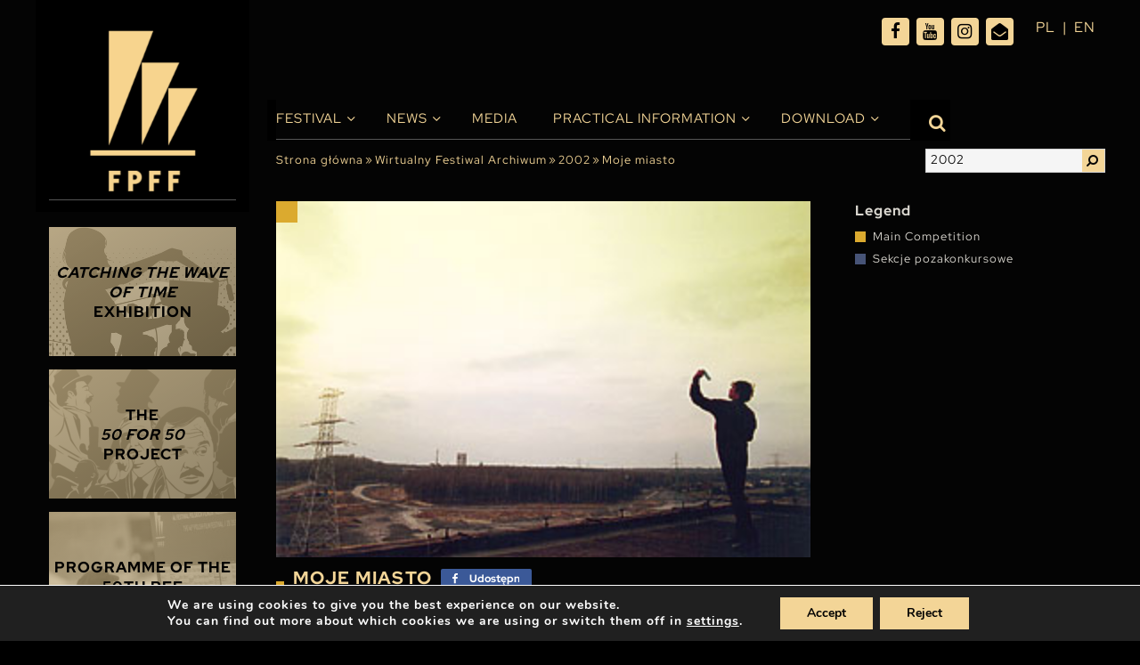

--- FILE ---
content_type: text/css
request_url: https://festiwalgdynia.pl/wp-content/plugins/multi-step-form-plus/public/css/multi-step-form-plus-public.css?ver=1.3.4
body_size: 2045
content:
/**
 * All of the CSS for your public-facing functionality should be
 * included in this file.
 */

 /* ############################################################################################### */
/* ###################################### MORE-STEPS ############################################# */
/* ############################################################################################### */

@media all and (min-width:769px) {
	#multi-step-form.fw-large-container.fw-more-than-five .fw-progress-bar .fw-progress-step {
		width: 14%;
		font-size: 1.275em
	}
	#multi-step-form.fw-large-container.fw-more-than-five .fw-progress-bar .fw-progress-step:nth-child(5) {
		width: 112px;
		padding-right: 0
	}
	#multi-step-form.fw-large-container.fw-more-than-five .fw-progress-bar .fw-progress-step:nth-child(5):after {
		display: none
	}
	#multi-step-form.fw-large-container.fw-more-than-five .fw-progress-bar .fw-progress-step .txt-ellipsis {
		width: 100px
	}
	#multi-step-form.fw-large-container.fw-more-than-five .fw-progress-bar .fw-progress-step:last-child .txt-ellipsis {
		visibility: hidden
	}
	#multi-step-form.fw-large-container.fw-more-than-five .fw-progress-bar .fw-progress-step:after {
		left: 5%
	}

	#multi-step-form.fw-large-container .fw-progress-bar.fw-step-after-fifth .fw-progress-step:nth-child(-n+4) {
		display: none
	}
	#multi-step-form.fw-large-container .fw-progress-bar.fw-step-after-fifth .fw-progress-step:nth-child(n+6) {
		display: inline-block
	}
	#multi-step-form.fw-large-container .fw-progress-bar.fw-step-after-fifth .fw-progress-step:nth-child(5) .txt-ellipsis {
		width: 60px
	}
	#multi-step-form.fw-large-container .fw-progress-bar.fw-step-after-fifth .fw-progress-step:last-child .txt-ellipsis {
		visibility: visible
	}
}

/* MORE THAN FIVE STEPS */

.fw-more-than-five .fw-active .progress {
	width: 40%;
	-webkit-animation: progress-bar-animation 1s ease-out;
	-moz-animation: progress-bar-animation 1s ease-out;
	animation: progress-bar-animation 1s ease-out;
	-o-animation: progress-bar-animation 1s ease-out
}
.fw-more-than-five .fw-progress-step:nth-child(5) .progress {
	display: none
}

--- FILE ---
content_type: text/css
request_url: https://festiwalgdynia.pl/wp-content/themes/314-theme-2025/css/style.css?ver=6.8.3
body_size: 542374
content:
@charset "UTF-8";
/*****
2024
******/
/*****
2025
******/
.color-primary { color: #F3D597 !important; }

.color-secondary { color: #fff !important; }

.articles.files .article-item-holder, body.page-template-page-partners .articles .article-item-image, body.page-template-templates.page-template-page-wirtualny-festiwal .articles .article-item-holder { border: 1px solid transparent; -o-border-image: linear-gradient(330deg, #AA9361 0%, #F3D597 100%); border-image: linear-gradient(330deg, #AA9361 0%, #F3D597 100%); border-image-slice: 1; }

@font-face { font-family: 'icons-font'; src: url("../fonts/icons/icons-font.eot?37371840"); src: url("../fonts/icons/icons-font.eot?37371840#iefix") format("embedded-opentype"), url("../fonts/icons/icons-font.woff2?37371840") format("woff2"), url("../fonts/icons/icons-font.woff?37371840") format("woff"), url("../fonts/icons/icons-font.ttf?37371840") format("truetype"), url("../fonts/icons/icons-font.svg?37371840#icons-font") format("svg"); font-weight: normal; font-style: normal; }

/* Chrome hack: SVG is rendered more smooth in Windozze. 100% magic, uncomment if you need it. */
/* Note, that will break hinting! In other OS-es font will be not as sharp as it could be */
/* @media screen and (-webkit-min-device-pixel-ratio:0) { @font-face { font-family: 'icons-font'; src: url('../fonts/icons/icons-font.svg?37371840#icons-font') format('svg'); } } */
[class^="icon-"]:before, [class*=" icon-"]:before { font-family: "icons-font"; font-style: normal; font-weight: normal; speak: never; display: inline-block; text-decoration: inherit; width: 1em; margin-right: .2em; text-align: center; /* opacity: .8; */ /* For safety - reset parent styles, that can break glyph codes*/ font-variant: normal; text-transform: none; /* fix buttons height, for twitter bootstrap */ line-height: 1em; /* Animation center compensation - margins should be symmetric */ /* remove if not needed */ margin-left: .2em; /* you can be more comfortable with increased icons size */ /* font-size: 120%; */ /* Font smoothing. That was taken from TWBS */ -webkit-font-smoothing: antialiased; -moz-osx-font-smoothing: grayscale; /* Uncomment for 3D effect */ /* text-shadow: 1px 1px 1px rgba(127, 127, 127, 0.3); */ }

.icon-right-open:before { content: '\e800'; }

/* '' */
.icon-left-open:before { content: '\e801'; }

/* '' */
.icon-location:before { content: '\e802'; }

/* '' */
.icon-phone:before { content: '\e803'; }

/* '' */
.icon-mail:before { content: '\e804'; }

/* '' */
.icon-search:before { content: '\e805'; }

/* '' */
.icon-twitter:before { content: '\f099'; }

/* '' */
.icon-facebook:before { content: '\f09a'; }

/* '' */
.icon-mail-alt:before { content: '\f0e0'; }

/* '' */
.icon-angle-left:before { content: '\f104'; }

/* '' */
.icon-angle-right:before { content: '\f105'; }

/* '' */
.icon-youtube:before { content: '\f167'; }

/* '' */
.icon-instagram:before { content: '\f16d'; }

/* '' */
.icon-envelope-open:before { content: '\f2b6'; }

/* '' */
@font-face { font-family: 'Red Hat Display'; src: url("../fonts/red-hat/RedHatDisplay-Light.eot"); src: url("../fonts/red-hat/RedHatDisplay-Light.eot?#iefix") format("embedded-opentype"), url("../fonts/red-hat/RedHatDisplay-Light.woff2") format("woff2"), url("../fonts/red-hat/RedHatDisplay-Light.woff") format("woff"), url("../fonts/red-hat/RedHatDisplay-Light.ttf") format("truetype"); font-weight: 300; font-style: normal; font-display: swap; }

@font-face { font-family: 'Red Hat Display'; src: url("../fonts/red-hat/RedHatDisplay-Regular.eot"); src: url("../fonts/red-hat/RedHatDisplay-Regular.eot?#iefix") format("embedded-opentype"), url("../fonts/red-hat/RedHatDisplay-Regular.woff2") format("woff2"), url("../fonts/red-hat/RedHatDisplay-Regular.woff") format("woff"), url("../fonts/red-hat/RedHatDisplay-Regular.ttf") format("truetype"); font-weight: 400; font-style: normal; font-display: swap; }

@font-face { font-family: 'Red Hat Display'; src: url("../fonts/red-hat/RedHatDisplay-Bold.eot"); src: url("../fonts/red-hat/RedHatDisplay-Bold.eot?#iefix") format("embedded-opentype"), url("../fonts/red-hat/RedHatDisplay-Bold.woff2") format("woff2"), url("../fonts/red-hat/RedHatDisplay-Bold.woff") format("woff"), url("../fonts/red-hat/RedHatDisplay-Bold.ttf") format("truetype"); font-weight: 700; font-style: normal; font-display: swap; }

@font-face { font-family: 'Red Hat Display'; src: url("../fonts/red-hat/RedHatDisplay-Black.eot"); src: url("../fonts/red-hat/RedHatDisplay-Black.eot?#iefix") format("embedded-opentype"), url("../fonts/red-hat/RedHatDisplay-Black.woff2") format("woff2"), url("../fonts/red-hat/RedHatDisplay-Black.woff") format("woff"), url("../fonts/red-hat/RedHatDisplay-Black.ttf") format("truetype"); font-weight: 900; font-style: normal; font-display: swap; }

.headline-holder { position: relative; display: -webkit-box; display: -ms-flexbox; display: flex; margin-bottom: 20px; }

.headline-holder:after { content: ""; position: absolute; bottom: 0; left: 0; width: 100%; height: 1px; background-color: #555; }

.headline { color: #F3D597; letter-spacing: 1.3px; font-weight: 500; }

.headline.--xxl { font-size: 26px; }

.headline.--xl { font-size: 22px; }

.headline.--lg { font-size: 20px; }

html { font-size: 14px; line-height: 22px; font-family: "Red Hat Display", sans-serif; letter-spacing: 1px; background-color: #000; }

@media (min-width: 330px) { html { font-size: 15px; } }

@media (min-width: 768px) { html { font-size: 16px; } }

body { font-family: "Red Hat Display", sans-serif; max-width: 100vw; overflow-x: hidden; margin: 0; color: #F3D597; background-color: #040404; }

html, body, div, span, applet, object, iframe, h1, h2, h3, h4, h5, h6, p, blockquote, pre, a, abbr, acronym, address, big, cite, code, del, dfn, em, img, ins, kbd, q, s, samp, small, strike, strong, sub, sup, tt, var, b, u, i, center, dl, dt, dd, ol, ul, li, fieldset, form, label, legend, table, caption, tbody, tfoot, thead, tr, th, td, article, aside, canvas, details, embed, figure, figcaption, footer, header, hgroup, menu, nav, output, ruby, section, summary, time, mark, audio, video { margin: 0; padding: 0; border: 0; }

img { max-width: 100%; height: auto; }

figure { max-width: 100%; }

strong, b { font-weight: 700; }

em { font-style: italic; }

p { padding-top: 0; margin-top: 0; line-height: 22px; margin-bottom: 15px; }

a { -webkit-transition: 0.2s all ease; transition: 0.2s all ease; text-decoration: none; color: #F3D597; }

svg { max-height: 200px; }

.circle { border-radius: 50%; }

i { font-style: italic; }

h1, h2, h3, h4, h5, h6 { font-weight: 700; font-family: "Red Hat Display", sans-serif; color: #F3D597; }

h1 { font-size: 20px; line-height: 30px; }

h2 { font-size: 18px; line-height: 26px; }

h3, h4, h5, h6 { font-size: 14px; line-height: 25px; }

hr { color: #e7e7e7; border-top: 1px solid #e7e7e7; border-bottom: 0; border-left: 0; border-right: 0; clear: both; }

img.alignright, a img.alignright { display: block; margin: 1em 0; }

@media (min-width: 576px) { img.alignright, a img.alignright { display: inline; max-width: 50%; height: auto; float: right; margin: 1em 0 1em 2em; } }

img.alignleft, a img.alignleft { display: block; margin: 1em 0; }

@media (min-width: 576px) { img.alignleft, a img.alignleft { display: inline; max-width: 50%; height: auto; float: left; margin: 1em 2em 1em 0; } }

img.aligncenter, a img.aligncenter { display: block; margin-left: auto; margin-right: auto; }

.mb0 { margin-bottom: 0px !important; }

.mt0 { margin-top: 0px !important; }

.ml0 { margin-left: 0px !important; }

.mr0 { margin-right: 0px !important; }

.pb0 { padding-bottom: 0px !important; }

.pt0 { padding-top: 0px !important; }

.pl0 { padding-left: 0px !important; }

.pr0 { padding-right: 0px !important; }

.mb5 { margin-bottom: 5px !important; }

.mt5 { margin-top: 5px !important; }

.ml5 { margin-left: 5px !important; }

.mr5 { margin-right: 5px !important; }

.pb5 { padding-bottom: 5px !important; }

.pt5 { padding-top: 5px !important; }

.pl5 { padding-left: 5px !important; }

.pr5 { padding-right: 5px !important; }

.mb10 { margin-bottom: 10px !important; }

.mt10 { margin-top: 10px !important; }

.ml10 { margin-left: 10px !important; }

.mr10 { margin-right: 10px !important; }

.pb10 { padding-bottom: 10px !important; }

.pt10 { padding-top: 10px !important; }

.pl10 { padding-left: 10px !important; }

.pr10 { padding-right: 10px !important; }

.mb15 { margin-bottom: 15px !important; }

.mt15 { margin-top: 15px !important; }

.ml15 { margin-left: 15px !important; }

.mr15 { margin-right: 15px !important; }

.pb15 { padding-bottom: 15px !important; }

.pt15 { padding-top: 15px !important; }

.pl15 { padding-left: 15px !important; }

.pr15 { padding-right: 15px !important; }

.mb20 { margin-bottom: 20px !important; }

.mt20 { margin-top: 20px !important; }

.ml20 { margin-left: 20px !important; }

.mr20 { margin-right: 20px !important; }

.pb20 { padding-bottom: 20px !important; }

.pt20 { padding-top: 20px !important; }

.pl20 { padding-left: 20px !important; }

.pr20 { padding-right: 20px !important; }

.mb25 { margin-bottom: 25px !important; }

.mt25 { margin-top: 25px !important; }

.ml25 { margin-left: 25px !important; }

.mr25 { margin-right: 25px !important; }

.pb25 { padding-bottom: 25px !important; }

.pt25 { padding-top: 25px !important; }

.pl25 { padding-left: 25px !important; }

.pr25 { padding-right: 25px !important; }

.mb30 { margin-bottom: 30px !important; }

.mt30 { margin-top: 30px !important; }

.ml30 { margin-left: 30px !important; }

.mr30 { margin-right: 30px !important; }

.pb30 { padding-bottom: 30px !important; }

.pt30 { padding-top: 30px !important; }

.pl30 { padding-left: 30px !important; }

.pr30 { padding-right: 30px !important; }

.mb35 { margin-bottom: 35px !important; }

.mt35 { margin-top: 35px !important; }

.ml35 { margin-left: 35px !important; }

.mr35 { margin-right: 35px !important; }

.pb35 { padding-bottom: 35px !important; }

.pt35 { padding-top: 35px !important; }

.pl35 { padding-left: 35px !important; }

.pr35 { padding-right: 35px !important; }

.mb40 { margin-bottom: 40px !important; }

.mt40 { margin-top: 40px !important; }

.ml40 { margin-left: 40px !important; }

.mr40 { margin-right: 40px !important; }

.pb40 { padding-bottom: 40px !important; }

.pt40 { padding-top: 40px !important; }

.pl40 { padding-left: 40px !important; }

.pr40 { padding-right: 40px !important; }

.mb45 { margin-bottom: 45px !important; }

.mt45 { margin-top: 45px !important; }

.ml45 { margin-left: 45px !important; }

.mr45 { margin-right: 45px !important; }

.pb45 { padding-bottom: 45px !important; }

.pt45 { padding-top: 45px !important; }

.pl45 { padding-left: 45px !important; }

.pr45 { padding-right: 45px !important; }

.mb50 { margin-bottom: 50px !important; }

.mt50 { margin-top: 50px !important; }

.ml50 { margin-left: 50px !important; }

.mr50 { margin-right: 50px !important; }

.pb50 { padding-bottom: 50px !important; }

.pt50 { padding-top: 50px !important; }

.pl50 { padding-left: 50px !important; }

.pr50 { padding-right: 50px !important; }

.mb55 { margin-bottom: 55px !important; }

.mt55 { margin-top: 55px !important; }

.ml55 { margin-left: 55px !important; }

.mr55 { margin-right: 55px !important; }

.pb55 { padding-bottom: 55px !important; }

.pt55 { padding-top: 55px !important; }

.pl55 { padding-left: 55px !important; }

.pr55 { padding-right: 55px !important; }

.mb60 { margin-bottom: 60px !important; }

.mt60 { margin-top: 60px !important; }

.ml60 { margin-left: 60px !important; }

.mr60 { margin-right: 60px !important; }

.pb60 { padding-bottom: 60px !important; }

.pt60 { padding-top: 60px !important; }

.pl60 { padding-left: 60px !important; }

.pr60 { padding-right: 60px !important; }

.mb65 { margin-bottom: 65px !important; }

.mt65 { margin-top: 65px !important; }

.ml65 { margin-left: 65px !important; }

.mr65 { margin-right: 65px !important; }

.pb65 { padding-bottom: 65px !important; }

.pt65 { padding-top: 65px !important; }

.pl65 { padding-left: 65px !important; }

.pr65 { padding-right: 65px !important; }

.mb70 { margin-bottom: 70px !important; }

.mt70 { margin-top: 70px !important; }

.ml70 { margin-left: 70px !important; }

.mr70 { margin-right: 70px !important; }

.pb70 { padding-bottom: 70px !important; }

.pt70 { padding-top: 70px !important; }

.pl70 { padding-left: 70px !important; }

.pr70 { padding-right: 70px !important; }

.mb75 { margin-bottom: 75px !important; }

.mt75 { margin-top: 75px !important; }

.ml75 { margin-left: 75px !important; }

.mr75 { margin-right: 75px !important; }

.pb75 { padding-bottom: 75px !important; }

.pt75 { padding-top: 75px !important; }

.pl75 { padding-left: 75px !important; }

.pr75 { padding-right: 75px !important; }

.mb80 { margin-bottom: 80px !important; }

.mt80 { margin-top: 80px !important; }

.ml80 { margin-left: 80px !important; }

.mr80 { margin-right: 80px !important; }

.pb80 { padding-bottom: 80px !important; }

.pt80 { padding-top: 80px !important; }

.pl80 { padding-left: 80px !important; }

.pr80 { padding-right: 80px !important; }

.mb85 { margin-bottom: 85px !important; }

.mt85 { margin-top: 85px !important; }

.ml85 { margin-left: 85px !important; }

.mr85 { margin-right: 85px !important; }

.pb85 { padding-bottom: 85px !important; }

.pt85 { padding-top: 85px !important; }

.pl85 { padding-left: 85px !important; }

.pr85 { padding-right: 85px !important; }

.mb90 { margin-bottom: 90px !important; }

.mt90 { margin-top: 90px !important; }

.ml90 { margin-left: 90px !important; }

.mr90 { margin-right: 90px !important; }

.pb90 { padding-bottom: 90px !important; }

.pt90 { padding-top: 90px !important; }

.pl90 { padding-left: 90px !important; }

.pr90 { padding-right: 90px !important; }

.mb95 { margin-bottom: 95px !important; }

.mt95 { margin-top: 95px !important; }

.ml95 { margin-left: 95px !important; }

.mr95 { margin-right: 95px !important; }

.pb95 { padding-bottom: 95px !important; }

.pt95 { padding-top: 95px !important; }

.pl95 { padding-left: 95px !important; }

.pr95 { padding-right: 95px !important; }

.mb100 { margin-bottom: 100px !important; }

.mt100 { margin-top: 100px !important; }

.ml100 { margin-left: 100px !important; }

.mr100 { margin-right: 100px !important; }

.pb100 { padding-bottom: 100px !important; }

.pt100 { padding-top: 100px !important; }

.pl100 { padding-left: 100px !important; }

.pr100 { padding-right: 100px !important; }

.mb105 { margin-bottom: 105px !important; }

.mt105 { margin-top: 105px !important; }

.ml105 { margin-left: 105px !important; }

.mr105 { margin-right: 105px !important; }

.pb105 { padding-bottom: 105px !important; }

.pt105 { padding-top: 105px !important; }

.pl105 { padding-left: 105px !important; }

.pr105 { padding-right: 105px !important; }

.mb110 { margin-bottom: 110px !important; }

.mt110 { margin-top: 110px !important; }

.ml110 { margin-left: 110px !important; }

.mr110 { margin-right: 110px !important; }

.pb110 { padding-bottom: 110px !important; }

.pt110 { padding-top: 110px !important; }

.pl110 { padding-left: 110px !important; }

.pr110 { padding-right: 110px !important; }

.mb115 { margin-bottom: 115px !important; }

.mt115 { margin-top: 115px !important; }

.ml115 { margin-left: 115px !important; }

.mr115 { margin-right: 115px !important; }

.pb115 { padding-bottom: 115px !important; }

.pt115 { padding-top: 115px !important; }

.pl115 { padding-left: 115px !important; }

.pr115 { padding-right: 115px !important; }

.mb120 { margin-bottom: 120px !important; }

.mt120 { margin-top: 120px !important; }

.ml120 { margin-left: 120px !important; }

.mr120 { margin-right: 120px !important; }

.pb120 { padding-bottom: 120px !important; }

.pt120 { padding-top: 120px !important; }

.pl120 { padding-left: 120px !important; }

.pr120 { padding-right: 120px !important; }

@media (min-width: 576px) { .mb-sm0 { margin-bottom: 0px !important; }
  .mt-sm0 { margin-top: 0px !important; }
  .ml-sm0 { margin-left: 0px !important; }
  .mr-sm0 { margin-right: 0px !important; }
  .pb-sm0 { padding-bottom: 0px !important; }
  .pt-sm0 { padding-top: 0px !important; }
  .pl-sm0 { padding-left: 0px !important; }
  .pr-sm0 { padding-right: 0px !important; }
  .mb-sm5 { margin-bottom: 5px !important; }
  .mt-sm5 { margin-top: 5px !important; }
  .ml-sm5 { margin-left: 5px !important; }
  .mr-sm5 { margin-right: 5px !important; }
  .pb-sm5 { padding-bottom: 5px !important; }
  .pt-sm5 { padding-top: 5px !important; }
  .pl-sm5 { padding-left: 5px !important; }
  .pr-sm5 { padding-right: 5px !important; }
  .mb-sm10 { margin-bottom: 10px !important; }
  .mt-sm10 { margin-top: 10px !important; }
  .ml-sm10 { margin-left: 10px !important; }
  .mr-sm10 { margin-right: 10px !important; }
  .pb-sm10 { padding-bottom: 10px !important; }
  .pt-sm10 { padding-top: 10px !important; }
  .pl-sm10 { padding-left: 10px !important; }
  .pr-sm10 { padding-right: 10px !important; }
  .mb-sm15 { margin-bottom: 15px !important; }
  .mt-sm15 { margin-top: 15px !important; }
  .ml-sm15 { margin-left: 15px !important; }
  .mr-sm15 { margin-right: 15px !important; }
  .pb-sm15 { padding-bottom: 15px !important; }
  .pt-sm15 { padding-top: 15px !important; }
  .pl-sm15 { padding-left: 15px !important; }
  .pr-sm15 { padding-right: 15px !important; }
  .mb-sm20 { margin-bottom: 20px !important; }
  .mt-sm20 { margin-top: 20px !important; }
  .ml-sm20 { margin-left: 20px !important; }
  .mr-sm20 { margin-right: 20px !important; }
  .pb-sm20 { padding-bottom: 20px !important; }
  .pt-sm20 { padding-top: 20px !important; }
  .pl-sm20 { padding-left: 20px !important; }
  .pr-sm20 { padding-right: 20px !important; }
  .mb-sm25 { margin-bottom: 25px !important; }
  .mt-sm25 { margin-top: 25px !important; }
  .ml-sm25 { margin-left: 25px !important; }
  .mr-sm25 { margin-right: 25px !important; }
  .pb-sm25 { padding-bottom: 25px !important; }
  .pt-sm25 { padding-top: 25px !important; }
  .pl-sm25 { padding-left: 25px !important; }
  .pr-sm25 { padding-right: 25px !important; }
  .mb-sm30 { margin-bottom: 30px !important; }
  .mt-sm30 { margin-top: 30px !important; }
  .ml-sm30 { margin-left: 30px !important; }
  .mr-sm30 { margin-right: 30px !important; }
  .pb-sm30 { padding-bottom: 30px !important; }
  .pt-sm30 { padding-top: 30px !important; }
  .pl-sm30 { padding-left: 30px !important; }
  .pr-sm30 { padding-right: 30px !important; }
  .mb-sm35 { margin-bottom: 35px !important; }
  .mt-sm35 { margin-top: 35px !important; }
  .ml-sm35 { margin-left: 35px !important; }
  .mr-sm35 { margin-right: 35px !important; }
  .pb-sm35 { padding-bottom: 35px !important; }
  .pt-sm35 { padding-top: 35px !important; }
  .pl-sm35 { padding-left: 35px !important; }
  .pr-sm35 { padding-right: 35px !important; }
  .mb-sm40 { margin-bottom: 40px !important; }
  .mt-sm40 { margin-top: 40px !important; }
  .ml-sm40 { margin-left: 40px !important; }
  .mr-sm40 { margin-right: 40px !important; }
  .pb-sm40 { padding-bottom: 40px !important; }
  .pt-sm40 { padding-top: 40px !important; }
  .pl-sm40 { padding-left: 40px !important; }
  .pr-sm40 { padding-right: 40px !important; }
  .mb-sm45 { margin-bottom: 45px !important; }
  .mt-sm45 { margin-top: 45px !important; }
  .ml-sm45 { margin-left: 45px !important; }
  .mr-sm45 { margin-right: 45px !important; }
  .pb-sm45 { padding-bottom: 45px !important; }
  .pt-sm45 { padding-top: 45px !important; }
  .pl-sm45 { padding-left: 45px !important; }
  .pr-sm45 { padding-right: 45px !important; }
  .mb-sm50 { margin-bottom: 50px !important; }
  .mt-sm50 { margin-top: 50px !important; }
  .ml-sm50 { margin-left: 50px !important; }
  .mr-sm50 { margin-right: 50px !important; }
  .pb-sm50 { padding-bottom: 50px !important; }
  .pt-sm50 { padding-top: 50px !important; }
  .pl-sm50 { padding-left: 50px !important; }
  .pr-sm50 { padding-right: 50px !important; }
  .mb-sm55 { margin-bottom: 55px !important; }
  .mt-sm55 { margin-top: 55px !important; }
  .ml-sm55 { margin-left: 55px !important; }
  .mr-sm55 { margin-right: 55px !important; }
  .pb-sm55 { padding-bottom: 55px !important; }
  .pt-sm55 { padding-top: 55px !important; }
  .pl-sm55 { padding-left: 55px !important; }
  .pr-sm55 { padding-right: 55px !important; }
  .mb-sm60 { margin-bottom: 60px !important; }
  .mt-sm60 { margin-top: 60px !important; }
  .ml-sm60 { margin-left: 60px !important; }
  .mr-sm60 { margin-right: 60px !important; }
  .pb-sm60 { padding-bottom: 60px !important; }
  .pt-sm60 { padding-top: 60px !important; }
  .pl-sm60 { padding-left: 60px !important; }
  .pr-sm60 { padding-right: 60px !important; }
  .mb-sm65 { margin-bottom: 65px !important; }
  .mt-sm65 { margin-top: 65px !important; }
  .ml-sm65 { margin-left: 65px !important; }
  .mr-sm65 { margin-right: 65px !important; }
  .pb-sm65 { padding-bottom: 65px !important; }
  .pt-sm65 { padding-top: 65px !important; }
  .pl-sm65 { padding-left: 65px !important; }
  .pr-sm65 { padding-right: 65px !important; }
  .mb-sm70 { margin-bottom: 70px !important; }
  .mt-sm70 { margin-top: 70px !important; }
  .ml-sm70 { margin-left: 70px !important; }
  .mr-sm70 { margin-right: 70px !important; }
  .pb-sm70 { padding-bottom: 70px !important; }
  .pt-sm70 { padding-top: 70px !important; }
  .pl-sm70 { padding-left: 70px !important; }
  .pr-sm70 { padding-right: 70px !important; }
  .mb-sm75 { margin-bottom: 75px !important; }
  .mt-sm75 { margin-top: 75px !important; }
  .ml-sm75 { margin-left: 75px !important; }
  .mr-sm75 { margin-right: 75px !important; }
  .pb-sm75 { padding-bottom: 75px !important; }
  .pt-sm75 { padding-top: 75px !important; }
  .pl-sm75 { padding-left: 75px !important; }
  .pr-sm75 { padding-right: 75px !important; }
  .mb-sm80 { margin-bottom: 80px !important; }
  .mt-sm80 { margin-top: 80px !important; }
  .ml-sm80 { margin-left: 80px !important; }
  .mr-sm80 { margin-right: 80px !important; }
  .pb-sm80 { padding-bottom: 80px !important; }
  .pt-sm80 { padding-top: 80px !important; }
  .pl-sm80 { padding-left: 80px !important; }
  .pr-sm80 { padding-right: 80px !important; }
  .mb-sm85 { margin-bottom: 85px !important; }
  .mt-sm85 { margin-top: 85px !important; }
  .ml-sm85 { margin-left: 85px !important; }
  .mr-sm85 { margin-right: 85px !important; }
  .pb-sm85 { padding-bottom: 85px !important; }
  .pt-sm85 { padding-top: 85px !important; }
  .pl-sm85 { padding-left: 85px !important; }
  .pr-sm85 { padding-right: 85px !important; }
  .mb-sm90 { margin-bottom: 90px !important; }
  .mt-sm90 { margin-top: 90px !important; }
  .ml-sm90 { margin-left: 90px !important; }
  .mr-sm90 { margin-right: 90px !important; }
  .pb-sm90 { padding-bottom: 90px !important; }
  .pt-sm90 { padding-top: 90px !important; }
  .pl-sm90 { padding-left: 90px !important; }
  .pr-sm90 { padding-right: 90px !important; }
  .mb-sm95 { margin-bottom: 95px !important; }
  .mt-sm95 { margin-top: 95px !important; }
  .ml-sm95 { margin-left: 95px !important; }
  .mr-sm95 { margin-right: 95px !important; }
  .pb-sm95 { padding-bottom: 95px !important; }
  .pt-sm95 { padding-top: 95px !important; }
  .pl-sm95 { padding-left: 95px !important; }
  .pr-sm95 { padding-right: 95px !important; }
  .mb-sm100 { margin-bottom: 100px !important; }
  .mt-sm100 { margin-top: 100px !important; }
  .ml-sm100 { margin-left: 100px !important; }
  .mr-sm100 { margin-right: 100px !important; }
  .pb-sm100 { padding-bottom: 100px !important; }
  .pt-sm100 { padding-top: 100px !important; }
  .pl-sm100 { padding-left: 100px !important; }
  .pr-sm100 { padding-right: 100px !important; }
  .mb-sm105 { margin-bottom: 105px !important; }
  .mt-sm105 { margin-top: 105px !important; }
  .ml-sm105 { margin-left: 105px !important; }
  .mr-sm105 { margin-right: 105px !important; }
  .pb-sm105 { padding-bottom: 105px !important; }
  .pt-sm105 { padding-top: 105px !important; }
  .pl-sm105 { padding-left: 105px !important; }
  .pr-sm105 { padding-right: 105px !important; }
  .mb-sm110 { margin-bottom: 110px !important; }
  .mt-sm110 { margin-top: 110px !important; }
  .ml-sm110 { margin-left: 110px !important; }
  .mr-sm110 { margin-right: 110px !important; }
  .pb-sm110 { padding-bottom: 110px !important; }
  .pt-sm110 { padding-top: 110px !important; }
  .pl-sm110 { padding-left: 110px !important; }
  .pr-sm110 { padding-right: 110px !important; }
  .mb-sm115 { margin-bottom: 115px !important; }
  .mt-sm115 { margin-top: 115px !important; }
  .ml-sm115 { margin-left: 115px !important; }
  .mr-sm115 { margin-right: 115px !important; }
  .pb-sm115 { padding-bottom: 115px !important; }
  .pt-sm115 { padding-top: 115px !important; }
  .pl-sm115 { padding-left: 115px !important; }
  .pr-sm115 { padding-right: 115px !important; }
  .mb-sm120 { margin-bottom: 120px !important; }
  .mt-sm120 { margin-top: 120px !important; }
  .ml-sm120 { margin-left: 120px !important; }
  .mr-sm120 { margin-right: 120px !important; }
  .pb-sm120 { padding-bottom: 120px !important; }
  .pt-sm120 { padding-top: 120px !important; }
  .pl-sm120 { padding-left: 120px !important; }
  .pr-sm120 { padding-right: 120px !important; } }

@media (min-width: 768px) { .mb-md0 { margin-bottom: 0px !important; }
  .mt-md0 { margin-top: 0px !important; }
  .ml-md0 { margin-left: 0px !important; }
  .mr-md0 { margin-right: 0px !important; }
  .pb-md0 { padding-bottom: 0px !important; }
  .pt-md0 { padding-top: 0px !important; }
  .pl-md0 { padding-left: 0px !important; }
  .pr-md0 { padding-right: 0px !important; }
  .mb-md5 { margin-bottom: 5px !important; }
  .mt-md5 { margin-top: 5px !important; }
  .ml-md5 { margin-left: 5px !important; }
  .mr-md5 { margin-right: 5px !important; }
  .pb-md5 { padding-bottom: 5px !important; }
  .pt-md5 { padding-top: 5px !important; }
  .pl-md5 { padding-left: 5px !important; }
  .pr-md5 { padding-right: 5px !important; }
  .mb-md10 { margin-bottom: 10px !important; }
  .mt-md10 { margin-top: 10px !important; }
  .ml-md10 { margin-left: 10px !important; }
  .mr-md10 { margin-right: 10px !important; }
  .pb-md10 { padding-bottom: 10px !important; }
  .pt-md10 { padding-top: 10px !important; }
  .pl-md10 { padding-left: 10px !important; }
  .pr-md10 { padding-right: 10px !important; }
  .mb-md15 { margin-bottom: 15px !important; }
  .mt-md15 { margin-top: 15px !important; }
  .ml-md15 { margin-left: 15px !important; }
  .mr-md15 { margin-right: 15px !important; }
  .pb-md15 { padding-bottom: 15px !important; }
  .pt-md15 { padding-top: 15px !important; }
  .pl-md15 { padding-left: 15px !important; }
  .pr-md15 { padding-right: 15px !important; }
  .mb-md20 { margin-bottom: 20px !important; }
  .mt-md20 { margin-top: 20px !important; }
  .ml-md20 { margin-left: 20px !important; }
  .mr-md20 { margin-right: 20px !important; }
  .pb-md20 { padding-bottom: 20px !important; }
  .pt-md20 { padding-top: 20px !important; }
  .pl-md20 { padding-left: 20px !important; }
  .pr-md20 { padding-right: 20px !important; }
  .mb-md25 { margin-bottom: 25px !important; }
  .mt-md25 { margin-top: 25px !important; }
  .ml-md25 { margin-left: 25px !important; }
  .mr-md25 { margin-right: 25px !important; }
  .pb-md25 { padding-bottom: 25px !important; }
  .pt-md25 { padding-top: 25px !important; }
  .pl-md25 { padding-left: 25px !important; }
  .pr-md25 { padding-right: 25px !important; }
  .mb-md30 { margin-bottom: 30px !important; }
  .mt-md30 { margin-top: 30px !important; }
  .ml-md30 { margin-left: 30px !important; }
  .mr-md30 { margin-right: 30px !important; }
  .pb-md30 { padding-bottom: 30px !important; }
  .pt-md30 { padding-top: 30px !important; }
  .pl-md30 { padding-left: 30px !important; }
  .pr-md30 { padding-right: 30px !important; }
  .mb-md35 { margin-bottom: 35px !important; }
  .mt-md35 { margin-top: 35px !important; }
  .ml-md35 { margin-left: 35px !important; }
  .mr-md35 { margin-right: 35px !important; }
  .pb-md35 { padding-bottom: 35px !important; }
  .pt-md35 { padding-top: 35px !important; }
  .pl-md35 { padding-left: 35px !important; }
  .pr-md35 { padding-right: 35px !important; }
  .mb-md40 { margin-bottom: 40px !important; }
  .mt-md40 { margin-top: 40px !important; }
  .ml-md40 { margin-left: 40px !important; }
  .mr-md40 { margin-right: 40px !important; }
  .pb-md40 { padding-bottom: 40px !important; }
  .pt-md40 { padding-top: 40px !important; }
  .pl-md40 { padding-left: 40px !important; }
  .pr-md40 { padding-right: 40px !important; }
  .mb-md45 { margin-bottom: 45px !important; }
  .mt-md45 { margin-top: 45px !important; }
  .ml-md45 { margin-left: 45px !important; }
  .mr-md45 { margin-right: 45px !important; }
  .pb-md45 { padding-bottom: 45px !important; }
  .pt-md45 { padding-top: 45px !important; }
  .pl-md45 { padding-left: 45px !important; }
  .pr-md45 { padding-right: 45px !important; }
  .mb-md50 { margin-bottom: 50px !important; }
  .mt-md50 { margin-top: 50px !important; }
  .ml-md50 { margin-left: 50px !important; }
  .mr-md50 { margin-right: 50px !important; }
  .pb-md50 { padding-bottom: 50px !important; }
  .pt-md50 { padding-top: 50px !important; }
  .pl-md50 { padding-left: 50px !important; }
  .pr-md50 { padding-right: 50px !important; }
  .mb-md55 { margin-bottom: 55px !important; }
  .mt-md55 { margin-top: 55px !important; }
  .ml-md55 { margin-left: 55px !important; }
  .mr-md55 { margin-right: 55px !important; }
  .pb-md55 { padding-bottom: 55px !important; }
  .pt-md55 { padding-top: 55px !important; }
  .pl-md55 { padding-left: 55px !important; }
  .pr-md55 { padding-right: 55px !important; }
  .mb-md60 { margin-bottom: 60px !important; }
  .mt-md60 { margin-top: 60px !important; }
  .ml-md60 { margin-left: 60px !important; }
  .mr-md60 { margin-right: 60px !important; }
  .pb-md60 { padding-bottom: 60px !important; }
  .pt-md60 { padding-top: 60px !important; }
  .pl-md60 { padding-left: 60px !important; }
  .pr-md60 { padding-right: 60px !important; }
  .mb-md65 { margin-bottom: 65px !important; }
  .mt-md65 { margin-top: 65px !important; }
  .ml-md65 { margin-left: 65px !important; }
  .mr-md65 { margin-right: 65px !important; }
  .pb-md65 { padding-bottom: 65px !important; }
  .pt-md65 { padding-top: 65px !important; }
  .pl-md65 { padding-left: 65px !important; }
  .pr-md65 { padding-right: 65px !important; }
  .mb-md70 { margin-bottom: 70px !important; }
  .mt-md70 { margin-top: 70px !important; }
  .ml-md70 { margin-left: 70px !important; }
  .mr-md70 { margin-right: 70px !important; }
  .pb-md70 { padding-bottom: 70px !important; }
  .pt-md70 { padding-top: 70px !important; }
  .pl-md70 { padding-left: 70px !important; }
  .pr-md70 { padding-right: 70px !important; }
  .mb-md75 { margin-bottom: 75px !important; }
  .mt-md75 { margin-top: 75px !important; }
  .ml-md75 { margin-left: 75px !important; }
  .mr-md75 { margin-right: 75px !important; }
  .pb-md75 { padding-bottom: 75px !important; }
  .pt-md75 { padding-top: 75px !important; }
  .pl-md75 { padding-left: 75px !important; }
  .pr-md75 { padding-right: 75px !important; }
  .mb-md80 { margin-bottom: 80px !important; }
  .mt-md80 { margin-top: 80px !important; }
  .ml-md80 { margin-left: 80px !important; }
  .mr-md80 { margin-right: 80px !important; }
  .pb-md80 { padding-bottom: 80px !important; }
  .pt-md80 { padding-top: 80px !important; }
  .pl-md80 { padding-left: 80px !important; }
  .pr-md80 { padding-right: 80px !important; }
  .mb-md85 { margin-bottom: 85px !important; }
  .mt-md85 { margin-top: 85px !important; }
  .ml-md85 { margin-left: 85px !important; }
  .mr-md85 { margin-right: 85px !important; }
  .pb-md85 { padding-bottom: 85px !important; }
  .pt-md85 { padding-top: 85px !important; }
  .pl-md85 { padding-left: 85px !important; }
  .pr-md85 { padding-right: 85px !important; }
  .mb-md90 { margin-bottom: 90px !important; }
  .mt-md90 { margin-top: 90px !important; }
  .ml-md90 { margin-left: 90px !important; }
  .mr-md90 { margin-right: 90px !important; }
  .pb-md90 { padding-bottom: 90px !important; }
  .pt-md90 { padding-top: 90px !important; }
  .pl-md90 { padding-left: 90px !important; }
  .pr-md90 { padding-right: 90px !important; }
  .mb-md95 { margin-bottom: 95px !important; }
  .mt-md95 { margin-top: 95px !important; }
  .ml-md95 { margin-left: 95px !important; }
  .mr-md95 { margin-right: 95px !important; }
  .pb-md95 { padding-bottom: 95px !important; }
  .pt-md95 { padding-top: 95px !important; }
  .pl-md95 { padding-left: 95px !important; }
  .pr-md95 { padding-right: 95px !important; }
  .mb-md100 { margin-bottom: 100px !important; }
  .mt-md100 { margin-top: 100px !important; }
  .ml-md100 { margin-left: 100px !important; }
  .mr-md100 { margin-right: 100px !important; }
  .pb-md100 { padding-bottom: 100px !important; }
  .pt-md100 { padding-top: 100px !important; }
  .pl-md100 { padding-left: 100px !important; }
  .pr-md100 { padding-right: 100px !important; }
  .mb-md105 { margin-bottom: 105px !important; }
  .mt-md105 { margin-top: 105px !important; }
  .ml-md105 { margin-left: 105px !important; }
  .mr-md105 { margin-right: 105px !important; }
  .pb-md105 { padding-bottom: 105px !important; }
  .pt-md105 { padding-top: 105px !important; }
  .pl-md105 { padding-left: 105px !important; }
  .pr-md105 { padding-right: 105px !important; }
  .mb-md110 { margin-bottom: 110px !important; }
  .mt-md110 { margin-top: 110px !important; }
  .ml-md110 { margin-left: 110px !important; }
  .mr-md110 { margin-right: 110px !important; }
  .pb-md110 { padding-bottom: 110px !important; }
  .pt-md110 { padding-top: 110px !important; }
  .pl-md110 { padding-left: 110px !important; }
  .pr-md110 { padding-right: 110px !important; }
  .mb-md115 { margin-bottom: 115px !important; }
  .mt-md115 { margin-top: 115px !important; }
  .ml-md115 { margin-left: 115px !important; }
  .mr-md115 { margin-right: 115px !important; }
  .pb-md115 { padding-bottom: 115px !important; }
  .pt-md115 { padding-top: 115px !important; }
  .pl-md115 { padding-left: 115px !important; }
  .pr-md115 { padding-right: 115px !important; }
  .mb-md120 { margin-bottom: 120px !important; }
  .mt-md120 { margin-top: 120px !important; }
  .ml-md120 { margin-left: 120px !important; }
  .mr-md120 { margin-right: 120px !important; }
  .pb-md120 { padding-bottom: 120px !important; }
  .pt-md120 { padding-top: 120px !important; }
  .pl-md120 { padding-left: 120px !important; }
  .pr-md120 { padding-right: 120px !important; } }

@media (min-width: 992px) { .mb-lg0 { margin-bottom: 0px !important; }
  .mt-lg0 { margin-top: 0px !important; }
  .ml-lg0 { margin-left: 0px !important; }
  .mr-lg0 { margin-right: 0px !important; }
  .pb-lg0 { padding-bottom: 0px !important; }
  .pt-lg0 { padding-top: 0px !important; }
  .pl-lg0 { padding-left: 0px !important; }
  .pr-lg0 { padding-right: 0px !important; }
  .mb-lg5 { margin-bottom: 5px !important; }
  .mt-lg5 { margin-top: 5px !important; }
  .ml-lg5 { margin-left: 5px !important; }
  .mr-lg5 { margin-right: 5px !important; }
  .pb-lg5 { padding-bottom: 5px !important; }
  .pt-lg5 { padding-top: 5px !important; }
  .pl-lg5 { padding-left: 5px !important; }
  .pr-lg5 { padding-right: 5px !important; }
  .mb-lg10 { margin-bottom: 10px !important; }
  .mt-lg10 { margin-top: 10px !important; }
  .ml-lg10 { margin-left: 10px !important; }
  .mr-lg10 { margin-right: 10px !important; }
  .pb-lg10 { padding-bottom: 10px !important; }
  .pt-lg10 { padding-top: 10px !important; }
  .pl-lg10 { padding-left: 10px !important; }
  .pr-lg10 { padding-right: 10px !important; }
  .mb-lg15 { margin-bottom: 15px !important; }
  .mt-lg15 { margin-top: 15px !important; }
  .ml-lg15 { margin-left: 15px !important; }
  .mr-lg15 { margin-right: 15px !important; }
  .pb-lg15 { padding-bottom: 15px !important; }
  .pt-lg15 { padding-top: 15px !important; }
  .pl-lg15 { padding-left: 15px !important; }
  .pr-lg15 { padding-right: 15px !important; }
  .mb-lg20 { margin-bottom: 20px !important; }
  .mt-lg20 { margin-top: 20px !important; }
  .ml-lg20 { margin-left: 20px !important; }
  .mr-lg20 { margin-right: 20px !important; }
  .pb-lg20 { padding-bottom: 20px !important; }
  .pt-lg20 { padding-top: 20px !important; }
  .pl-lg20 { padding-left: 20px !important; }
  .pr-lg20 { padding-right: 20px !important; }
  .mb-lg25 { margin-bottom: 25px !important; }
  .mt-lg25 { margin-top: 25px !important; }
  .ml-lg25 { margin-left: 25px !important; }
  .mr-lg25 { margin-right: 25px !important; }
  .pb-lg25 { padding-bottom: 25px !important; }
  .pt-lg25 { padding-top: 25px !important; }
  .pl-lg25 { padding-left: 25px !important; }
  .pr-lg25 { padding-right: 25px !important; }
  .mb-lg30 { margin-bottom: 30px !important; }
  .mt-lg30 { margin-top: 30px !important; }
  .ml-lg30 { margin-left: 30px !important; }
  .mr-lg30 { margin-right: 30px !important; }
  .pb-lg30 { padding-bottom: 30px !important; }
  .pt-lg30 { padding-top: 30px !important; }
  .pl-lg30 { padding-left: 30px !important; }
  .pr-lg30 { padding-right: 30px !important; }
  .mb-lg35 { margin-bottom: 35px !important; }
  .mt-lg35 { margin-top: 35px !important; }
  .ml-lg35 { margin-left: 35px !important; }
  .mr-lg35 { margin-right: 35px !important; }
  .pb-lg35 { padding-bottom: 35px !important; }
  .pt-lg35 { padding-top: 35px !important; }
  .pl-lg35 { padding-left: 35px !important; }
  .pr-lg35 { padding-right: 35px !important; }
  .mb-lg40 { margin-bottom: 40px !important; }
  .mt-lg40 { margin-top: 40px !important; }
  .ml-lg40 { margin-left: 40px !important; }
  .mr-lg40 { margin-right: 40px !important; }
  .pb-lg40 { padding-bottom: 40px !important; }
  .pt-lg40 { padding-top: 40px !important; }
  .pl-lg40 { padding-left: 40px !important; }
  .pr-lg40 { padding-right: 40px !important; }
  .mb-lg45 { margin-bottom: 45px !important; }
  .mt-lg45 { margin-top: 45px !important; }
  .ml-lg45 { margin-left: 45px !important; }
  .mr-lg45 { margin-right: 45px !important; }
  .pb-lg45 { padding-bottom: 45px !important; }
  .pt-lg45 { padding-top: 45px !important; }
  .pl-lg45 { padding-left: 45px !important; }
  .pr-lg45 { padding-right: 45px !important; }
  .mb-lg50 { margin-bottom: 50px !important; }
  .mt-lg50 { margin-top: 50px !important; }
  .ml-lg50 { margin-left: 50px !important; }
  .mr-lg50 { margin-right: 50px !important; }
  .pb-lg50 { padding-bottom: 50px !important; }
  .pt-lg50 { padding-top: 50px !important; }
  .pl-lg50 { padding-left: 50px !important; }
  .pr-lg50 { padding-right: 50px !important; }
  .mb-lg55 { margin-bottom: 55px !important; }
  .mt-lg55 { margin-top: 55px !important; }
  .ml-lg55 { margin-left: 55px !important; }
  .mr-lg55 { margin-right: 55px !important; }
  .pb-lg55 { padding-bottom: 55px !important; }
  .pt-lg55 { padding-top: 55px !important; }
  .pl-lg55 { padding-left: 55px !important; }
  .pr-lg55 { padding-right: 55px !important; }
  .mb-lg60 { margin-bottom: 60px !important; }
  .mt-lg60 { margin-top: 60px !important; }
  .ml-lg60 { margin-left: 60px !important; }
  .mr-lg60 { margin-right: 60px !important; }
  .pb-lg60 { padding-bottom: 60px !important; }
  .pt-lg60 { padding-top: 60px !important; }
  .pl-lg60 { padding-left: 60px !important; }
  .pr-lg60 { padding-right: 60px !important; }
  .mb-lg65 { margin-bottom: 65px !important; }
  .mt-lg65 { margin-top: 65px !important; }
  .ml-lg65 { margin-left: 65px !important; }
  .mr-lg65 { margin-right: 65px !important; }
  .pb-lg65 { padding-bottom: 65px !important; }
  .pt-lg65 { padding-top: 65px !important; }
  .pl-lg65 { padding-left: 65px !important; }
  .pr-lg65 { padding-right: 65px !important; }
  .mb-lg70 { margin-bottom: 70px !important; }
  .mt-lg70 { margin-top: 70px !important; }
  .ml-lg70 { margin-left: 70px !important; }
  .mr-lg70 { margin-right: 70px !important; }
  .pb-lg70 { padding-bottom: 70px !important; }
  .pt-lg70 { padding-top: 70px !important; }
  .pl-lg70 { padding-left: 70px !important; }
  .pr-lg70 { padding-right: 70px !important; }
  .mb-lg75 { margin-bottom: 75px !important; }
  .mt-lg75 { margin-top: 75px !important; }
  .ml-lg75 { margin-left: 75px !important; }
  .mr-lg75 { margin-right: 75px !important; }
  .pb-lg75 { padding-bottom: 75px !important; }
  .pt-lg75 { padding-top: 75px !important; }
  .pl-lg75 { padding-left: 75px !important; }
  .pr-lg75 { padding-right: 75px !important; }
  .mb-lg80 { margin-bottom: 80px !important; }
  .mt-lg80 { margin-top: 80px !important; }
  .ml-lg80 { margin-left: 80px !important; }
  .mr-lg80 { margin-right: 80px !important; }
  .pb-lg80 { padding-bottom: 80px !important; }
  .pt-lg80 { padding-top: 80px !important; }
  .pl-lg80 { padding-left: 80px !important; }
  .pr-lg80 { padding-right: 80px !important; }
  .mb-lg85 { margin-bottom: 85px !important; }
  .mt-lg85 { margin-top: 85px !important; }
  .ml-lg85 { margin-left: 85px !important; }
  .mr-lg85 { margin-right: 85px !important; }
  .pb-lg85 { padding-bottom: 85px !important; }
  .pt-lg85 { padding-top: 85px !important; }
  .pl-lg85 { padding-left: 85px !important; }
  .pr-lg85 { padding-right: 85px !important; }
  .mb-lg90 { margin-bottom: 90px !important; }
  .mt-lg90 { margin-top: 90px !important; }
  .ml-lg90 { margin-left: 90px !important; }
  .mr-lg90 { margin-right: 90px !important; }
  .pb-lg90 { padding-bottom: 90px !important; }
  .pt-lg90 { padding-top: 90px !important; }
  .pl-lg90 { padding-left: 90px !important; }
  .pr-lg90 { padding-right: 90px !important; }
  .mb-lg95 { margin-bottom: 95px !important; }
  .mt-lg95 { margin-top: 95px !important; }
  .ml-lg95 { margin-left: 95px !important; }
  .mr-lg95 { margin-right: 95px !important; }
  .pb-lg95 { padding-bottom: 95px !important; }
  .pt-lg95 { padding-top: 95px !important; }
  .pl-lg95 { padding-left: 95px !important; }
  .pr-lg95 { padding-right: 95px !important; }
  .mb-lg100 { margin-bottom: 100px !important; }
  .mt-lg100 { margin-top: 100px !important; }
  .ml-lg100 { margin-left: 100px !important; }
  .mr-lg100 { margin-right: 100px !important; }
  .pb-lg100 { padding-bottom: 100px !important; }
  .pt-lg100 { padding-top: 100px !important; }
  .pl-lg100 { padding-left: 100px !important; }
  .pr-lg100 { padding-right: 100px !important; }
  .mb-lg105 { margin-bottom: 105px !important; }
  .mt-lg105 { margin-top: 105px !important; }
  .ml-lg105 { margin-left: 105px !important; }
  .mr-lg105 { margin-right: 105px !important; }
  .pb-lg105 { padding-bottom: 105px !important; }
  .pt-lg105 { padding-top: 105px !important; }
  .pl-lg105 { padding-left: 105px !important; }
  .pr-lg105 { padding-right: 105px !important; }
  .mb-lg110 { margin-bottom: 110px !important; }
  .mt-lg110 { margin-top: 110px !important; }
  .ml-lg110 { margin-left: 110px !important; }
  .mr-lg110 { margin-right: 110px !important; }
  .pb-lg110 { padding-bottom: 110px !important; }
  .pt-lg110 { padding-top: 110px !important; }
  .pl-lg110 { padding-left: 110px !important; }
  .pr-lg110 { padding-right: 110px !important; }
  .mb-lg115 { margin-bottom: 115px !important; }
  .mt-lg115 { margin-top: 115px !important; }
  .ml-lg115 { margin-left: 115px !important; }
  .mr-lg115 { margin-right: 115px !important; }
  .pb-lg115 { padding-bottom: 115px !important; }
  .pt-lg115 { padding-top: 115px !important; }
  .pl-lg115 { padding-left: 115px !important; }
  .pr-lg115 { padding-right: 115px !important; }
  .mb-lg120 { margin-bottom: 120px !important; }
  .mt-lg120 { margin-top: 120px !important; }
  .ml-lg120 { margin-left: 120px !important; }
  .mr-lg120 { margin-right: 120px !important; }
  .pb-lg120 { padding-bottom: 120px !important; }
  .pt-lg120 { padding-top: 120px !important; }
  .pl-lg120 { padding-left: 120px !important; }
  .pr-lg120 { padding-right: 120px !important; } }

@media (min-width: 1200px) { .mb-xl0 { margin-bottom: 0px !important; }
  .mt-xl0 { margin-top: 0px !important; }
  .ml-xl0 { margin-left: 0px !important; }
  .mr-xl0 { margin-right: 0px !important; }
  .pb-xl0 { padding-bottom: 0px !important; }
  .pt-xl0 { padding-top: 0px !important; }
  .pl-xl0 { padding-left: 0px !important; }
  .pr-xl0 { padding-right: 0px !important; }
  .mb-xl5 { margin-bottom: 5px !important; }
  .mt-xl5 { margin-top: 5px !important; }
  .ml-xl5 { margin-left: 5px !important; }
  .mr-xl5 { margin-right: 5px !important; }
  .pb-xl5 { padding-bottom: 5px !important; }
  .pt-xl5 { padding-top: 5px !important; }
  .pl-xl5 { padding-left: 5px !important; }
  .pr-xl5 { padding-right: 5px !important; }
  .mb-xl10 { margin-bottom: 10px !important; }
  .mt-xl10 { margin-top: 10px !important; }
  .ml-xl10 { margin-left: 10px !important; }
  .mr-xl10 { margin-right: 10px !important; }
  .pb-xl10 { padding-bottom: 10px !important; }
  .pt-xl10 { padding-top: 10px !important; }
  .pl-xl10 { padding-left: 10px !important; }
  .pr-xl10 { padding-right: 10px !important; }
  .mb-xl15 { margin-bottom: 15px !important; }
  .mt-xl15 { margin-top: 15px !important; }
  .ml-xl15 { margin-left: 15px !important; }
  .mr-xl15 { margin-right: 15px !important; }
  .pb-xl15 { padding-bottom: 15px !important; }
  .pt-xl15 { padding-top: 15px !important; }
  .pl-xl15 { padding-left: 15px !important; }
  .pr-xl15 { padding-right: 15px !important; }
  .mb-xl20 { margin-bottom: 20px !important; }
  .mt-xl20 { margin-top: 20px !important; }
  .ml-xl20 { margin-left: 20px !important; }
  .mr-xl20 { margin-right: 20px !important; }
  .pb-xl20 { padding-bottom: 20px !important; }
  .pt-xl20 { padding-top: 20px !important; }
  .pl-xl20 { padding-left: 20px !important; }
  .pr-xl20 { padding-right: 20px !important; }
  .mb-xl25 { margin-bottom: 25px !important; }
  .mt-xl25 { margin-top: 25px !important; }
  .ml-xl25 { margin-left: 25px !important; }
  .mr-xl25 { margin-right: 25px !important; }
  .pb-xl25 { padding-bottom: 25px !important; }
  .pt-xl25 { padding-top: 25px !important; }
  .pl-xl25 { padding-left: 25px !important; }
  .pr-xl25 { padding-right: 25px !important; }
  .mb-xl30 { margin-bottom: 30px !important; }
  .mt-xl30 { margin-top: 30px !important; }
  .ml-xl30 { margin-left: 30px !important; }
  .mr-xl30 { margin-right: 30px !important; }
  .pb-xl30 { padding-bottom: 30px !important; }
  .pt-xl30 { padding-top: 30px !important; }
  .pl-xl30 { padding-left: 30px !important; }
  .pr-xl30 { padding-right: 30px !important; }
  .mb-xl35 { margin-bottom: 35px !important; }
  .mt-xl35 { margin-top: 35px !important; }
  .ml-xl35 { margin-left: 35px !important; }
  .mr-xl35 { margin-right: 35px !important; }
  .pb-xl35 { padding-bottom: 35px !important; }
  .pt-xl35 { padding-top: 35px !important; }
  .pl-xl35 { padding-left: 35px !important; }
  .pr-xl35 { padding-right: 35px !important; }
  .mb-xl40 { margin-bottom: 40px !important; }
  .mt-xl40 { margin-top: 40px !important; }
  .ml-xl40 { margin-left: 40px !important; }
  .mr-xl40 { margin-right: 40px !important; }
  .pb-xl40 { padding-bottom: 40px !important; }
  .pt-xl40 { padding-top: 40px !important; }
  .pl-xl40 { padding-left: 40px !important; }
  .pr-xl40 { padding-right: 40px !important; }
  .mb-xl45 { margin-bottom: 45px !important; }
  .mt-xl45 { margin-top: 45px !important; }
  .ml-xl45 { margin-left: 45px !important; }
  .mr-xl45 { margin-right: 45px !important; }
  .pb-xl45 { padding-bottom: 45px !important; }
  .pt-xl45 { padding-top: 45px !important; }
  .pl-xl45 { padding-left: 45px !important; }
  .pr-xl45 { padding-right: 45px !important; }
  .mb-xl50 { margin-bottom: 50px !important; }
  .mt-xl50 { margin-top: 50px !important; }
  .ml-xl50 { margin-left: 50px !important; }
  .mr-xl50 { margin-right: 50px !important; }
  .pb-xl50 { padding-bottom: 50px !important; }
  .pt-xl50 { padding-top: 50px !important; }
  .pl-xl50 { padding-left: 50px !important; }
  .pr-xl50 { padding-right: 50px !important; }
  .mb-xl55 { margin-bottom: 55px !important; }
  .mt-xl55 { margin-top: 55px !important; }
  .ml-xl55 { margin-left: 55px !important; }
  .mr-xl55 { margin-right: 55px !important; }
  .pb-xl55 { padding-bottom: 55px !important; }
  .pt-xl55 { padding-top: 55px !important; }
  .pl-xl55 { padding-left: 55px !important; }
  .pr-xl55 { padding-right: 55px !important; }
  .mb-xl60 { margin-bottom: 60px !important; }
  .mt-xl60 { margin-top: 60px !important; }
  .ml-xl60 { margin-left: 60px !important; }
  .mr-xl60 { margin-right: 60px !important; }
  .pb-xl60 { padding-bottom: 60px !important; }
  .pt-xl60 { padding-top: 60px !important; }
  .pl-xl60 { padding-left: 60px !important; }
  .pr-xl60 { padding-right: 60px !important; }
  .mb-xl65 { margin-bottom: 65px !important; }
  .mt-xl65 { margin-top: 65px !important; }
  .ml-xl65 { margin-left: 65px !important; }
  .mr-xl65 { margin-right: 65px !important; }
  .pb-xl65 { padding-bottom: 65px !important; }
  .pt-xl65 { padding-top: 65px !important; }
  .pl-xl65 { padding-left: 65px !important; }
  .pr-xl65 { padding-right: 65px !important; }
  .mb-xl70 { margin-bottom: 70px !important; }
  .mt-xl70 { margin-top: 70px !important; }
  .ml-xl70 { margin-left: 70px !important; }
  .mr-xl70 { margin-right: 70px !important; }
  .pb-xl70 { padding-bottom: 70px !important; }
  .pt-xl70 { padding-top: 70px !important; }
  .pl-xl70 { padding-left: 70px !important; }
  .pr-xl70 { padding-right: 70px !important; }
  .mb-xl75 { margin-bottom: 75px !important; }
  .mt-xl75 { margin-top: 75px !important; }
  .ml-xl75 { margin-left: 75px !important; }
  .mr-xl75 { margin-right: 75px !important; }
  .pb-xl75 { padding-bottom: 75px !important; }
  .pt-xl75 { padding-top: 75px !important; }
  .pl-xl75 { padding-left: 75px !important; }
  .pr-xl75 { padding-right: 75px !important; }
  .mb-xl80 { margin-bottom: 80px !important; }
  .mt-xl80 { margin-top: 80px !important; }
  .ml-xl80 { margin-left: 80px !important; }
  .mr-xl80 { margin-right: 80px !important; }
  .pb-xl80 { padding-bottom: 80px !important; }
  .pt-xl80 { padding-top: 80px !important; }
  .pl-xl80 { padding-left: 80px !important; }
  .pr-xl80 { padding-right: 80px !important; }
  .mb-xl85 { margin-bottom: 85px !important; }
  .mt-xl85 { margin-top: 85px !important; }
  .ml-xl85 { margin-left: 85px !important; }
  .mr-xl85 { margin-right: 85px !important; }
  .pb-xl85 { padding-bottom: 85px !important; }
  .pt-xl85 { padding-top: 85px !important; }
  .pl-xl85 { padding-left: 85px !important; }
  .pr-xl85 { padding-right: 85px !important; }
  .mb-xl90 { margin-bottom: 90px !important; }
  .mt-xl90 { margin-top: 90px !important; }
  .ml-xl90 { margin-left: 90px !important; }
  .mr-xl90 { margin-right: 90px !important; }
  .pb-xl90 { padding-bottom: 90px !important; }
  .pt-xl90 { padding-top: 90px !important; }
  .pl-xl90 { padding-left: 90px !important; }
  .pr-xl90 { padding-right: 90px !important; }
  .mb-xl95 { margin-bottom: 95px !important; }
  .mt-xl95 { margin-top: 95px !important; }
  .ml-xl95 { margin-left: 95px !important; }
  .mr-xl95 { margin-right: 95px !important; }
  .pb-xl95 { padding-bottom: 95px !important; }
  .pt-xl95 { padding-top: 95px !important; }
  .pl-xl95 { padding-left: 95px !important; }
  .pr-xl95 { padding-right: 95px !important; }
  .mb-xl100 { margin-bottom: 100px !important; }
  .mt-xl100 { margin-top: 100px !important; }
  .ml-xl100 { margin-left: 100px !important; }
  .mr-xl100 { margin-right: 100px !important; }
  .pb-xl100 { padding-bottom: 100px !important; }
  .pt-xl100 { padding-top: 100px !important; }
  .pl-xl100 { padding-left: 100px !important; }
  .pr-xl100 { padding-right: 100px !important; }
  .mb-xl105 { margin-bottom: 105px !important; }
  .mt-xl105 { margin-top: 105px !important; }
  .ml-xl105 { margin-left: 105px !important; }
  .mr-xl105 { margin-right: 105px !important; }
  .pb-xl105 { padding-bottom: 105px !important; }
  .pt-xl105 { padding-top: 105px !important; }
  .pl-xl105 { padding-left: 105px !important; }
  .pr-xl105 { padding-right: 105px !important; }
  .mb-xl110 { margin-bottom: 110px !important; }
  .mt-xl110 { margin-top: 110px !important; }
  .ml-xl110 { margin-left: 110px !important; }
  .mr-xl110 { margin-right: 110px !important; }
  .pb-xl110 { padding-bottom: 110px !important; }
  .pt-xl110 { padding-top: 110px !important; }
  .pl-xl110 { padding-left: 110px !important; }
  .pr-xl110 { padding-right: 110px !important; }
  .mb-xl115 { margin-bottom: 115px !important; }
  .mt-xl115 { margin-top: 115px !important; }
  .ml-xl115 { margin-left: 115px !important; }
  .mr-xl115 { margin-right: 115px !important; }
  .pb-xl115 { padding-bottom: 115px !important; }
  .pt-xl115 { padding-top: 115px !important; }
  .pl-xl115 { padding-left: 115px !important; }
  .pr-xl115 { padding-right: 115px !important; }
  .mb-xl120 { margin-bottom: 120px !important; }
  .mt-xl120 { margin-top: 120px !important; }
  .ml-xl120 { margin-left: 120px !important; }
  .mr-xl120 { margin-right: 120px !important; }
  .pb-xl120 { padding-bottom: 120px !important; }
  .pt-xl120 { padding-top: 120px !important; }
  .pl-xl120 { padding-left: 120px !important; }
  .pr-xl120 { padding-right: 120px !important; } }

.nmb { margin-bottom: 0 !important; }

.nmt { margin-top: 0 !important; }

.nml { margin-left: 0 !important; }

.nmr { margin-right: 0 !important; }

.npb { padding-bottom: 0 !important; }

.npt { padding-top: 0 !important; }

.npl { padding-left: 0 !important; }

.npr { padding-right: 0 !important; }

.m0 { margin: 0 !important; }

.p0 { padding: 0 !important; }

/*! Bootstrap Grid v4.3.1 (https://getbootstrap.com/) Copyright 2011-2019 The Bootstrap Authors Copyright 2011-2019 Twitter, Inc. Licensed under MIT (https://github.com/twbs/bootstrap/blob/master/LICENSE) */
html { -webkit-box-sizing: border-box; box-sizing: border-box; -ms-overflow-style: scrollbar; }

*, *::before, *::after { -webkit-box-sizing: inherit; box-sizing: inherit; }

.container { width: 100%; padding-right: 15px; padding-left: 15px; margin-right: auto; margin-left: auto; }

@media (min-width: 568px) { .container { max-width: 540px; } }

@media (min-width: 768px) { .container { max-width: 720px; } }

@media (min-width: 992px) { .container { max-width: 960px; } }

@media (min-width: 1200px) { .container { max-width: 1200px; } }

@media (min-width: 1280px) { .container { max-width: 1200px; } }

.container-fluid { width: 100%; padding-right: 15px; padding-left: 15px; margin-right: auto; margin-left: auto; }

.row { display: -ms-flexbox; display: -webkit-box; display: flex; -ms-flex-wrap: wrap; flex-wrap: wrap; margin-right: -15px; margin-left: -15px; }

.no-gutters { margin-right: 0; margin-left: 0; }

.no-gutters > .col, .no-gutters > [class*="col-"] { padding-right: 0; padding-left: 0; }

.col-1, .col-2, .col-3, .col-4, .col-5, .col-6, .col-7, .col-8, .col-9, .col-10, .col-11, .col-12, .col, .col-auto, .col-sm-1, .col-sm-2, .col-sm-3, .col-sm-4, .col-sm-5, .col-sm-6, .col-sm-7, .col-sm-8, .col-sm-9, .col-sm-10, .col-sm-11, .col-sm-12, .col-sm, .col-sm-auto, .col-md-1, .col-md-2, .col-md-3, .col-md-4, .col-md-5, .col-md-6, .col-md-7, .col-md-8, .col-md-9, .col-md-10, .col-md-11, .col-md-12, .col-md, .col-md-auto, .col-lg-1, .col-lg-2, .col-lg-3, .col-lg-4, .col-lg-5, .col-lg-6, .col-lg-7, .col-lg-8, .col-lg-9, .col-lg-10, .col-lg-11, .col-lg-12, .col-lg, .col-lg-auto, .col-xl-1, .col-xl-2, .col-xl-3, .col-xl-4, .col-xl-5, .col-xl-6, .col-xl-7, .col-xl-8, .col-xl-9, .col-xl-10, .col-xl-11, .col-xl-12, .col-xl, .col-xl-auto { position: relative; width: 100%; padding-right: 15px; padding-left: 15px; }

.col { -ms-flex-preferred-size: 0; flex-basis: 0; -ms-flex-positive: 1; -webkit-box-flex: 1; flex-grow: 1; max-width: 100%; }

.col-auto { -ms-flex: 0 0 auto; -webkit-box-flex: 0; flex: 0 0 auto; width: auto; max-width: 100%; }

.col-1 { -ms-flex: 0 0 8.333333%; -webkit-box-flex: 0; flex: 0 0 8.333333%; max-width: 8.333333%; }

.col-2 { -ms-flex: 0 0 16.666667%; -webkit-box-flex: 0; flex: 0 0 16.666667%; max-width: 16.666667%; }

.col-3 { -ms-flex: 0 0 25%; -webkit-box-flex: 0; flex: 0 0 25%; max-width: 25%; }

.col-4 { -ms-flex: 0 0 33.333333%; -webkit-box-flex: 0; flex: 0 0 33.333333%; max-width: 33.333333%; }

.col-5 { -ms-flex: 0 0 41.666667%; -webkit-box-flex: 0; flex: 0 0 41.666667%; max-width: 41.666667%; }

.col-6 { -ms-flex: 0 0 50%; -webkit-box-flex: 0; flex: 0 0 50%; max-width: 50%; }

.col-7 { -ms-flex: 0 0 58.333333%; -webkit-box-flex: 0; flex: 0 0 58.333333%; max-width: 58.333333%; }

.col-8 { -ms-flex: 0 0 66.666667%; -webkit-box-flex: 0; flex: 0 0 66.666667%; max-width: 66.666667%; }

.col-9 { -ms-flex: 0 0 75%; -webkit-box-flex: 0; flex: 0 0 75%; max-width: 75%; }

.col-10 { -ms-flex: 0 0 83.333333%; -webkit-box-flex: 0; flex: 0 0 83.333333%; max-width: 83.333333%; }

.col-11 { -ms-flex: 0 0 91.666667%; -webkit-box-flex: 0; flex: 0 0 91.666667%; max-width: 91.666667%; }

.col-12 { -ms-flex: 0 0 100%; -webkit-box-flex: 0; flex: 0 0 100%; max-width: 100%; }

.col-2_5 { -ms-flex: 0 0 20.00%; -webkit-box-flex: 0; flex: 0 0 20.00%; max-width: 20.00%; }

.col-9_5 { -ms-flex: 0 0 80.00%; -webkit-box-flex: 0; flex: 0 0 80.00%; max-width: 80.00%; }

.order-first { -ms-flex-order: -1; -webkit-box-ordinal-group: 0; order: -1; }

.order-last { -ms-flex-order: 13; -webkit-box-ordinal-group: 14; order: 13; }

.order-0 { -ms-flex-order: 0; -webkit-box-ordinal-group: 1; order: 0; }

.order-1 { -ms-flex-order: 1; -webkit-box-ordinal-group: 2; order: 1; }

.order-2 { -ms-flex-order: 2; -webkit-box-ordinal-group: 3; order: 2; }

.order-3 { -ms-flex-order: 3; -webkit-box-ordinal-group: 4; order: 3; }

.order-4 { -ms-flex-order: 4; -webkit-box-ordinal-group: 5; order: 4; }

.order-5 { -ms-flex-order: 5; -webkit-box-ordinal-group: 6; order: 5; }

.order-6 { -ms-flex-order: 6; -webkit-box-ordinal-group: 7; order: 6; }

.order-7 { -ms-flex-order: 7; -webkit-box-ordinal-group: 8; order: 7; }

.order-8 { -ms-flex-order: 8; -webkit-box-ordinal-group: 9; order: 8; }

.order-9 { -ms-flex-order: 9; -webkit-box-ordinal-group: 10; order: 9; }

.order-10 { -ms-flex-order: 10; -webkit-box-ordinal-group: 11; order: 10; }

.order-11 { -ms-flex-order: 11; -webkit-box-ordinal-group: 12; order: 11; }

.order-12 { -ms-flex-order: 12; -webkit-box-ordinal-group: 13; order: 12; }

.offset-1 { margin-left: 8.333333%; }

.offset-2 { margin-left: 16.666667%; }

.offset-3 { margin-left: 25%; }

.offset-4 { margin-left: 33.333333%; }

.offset-5 { margin-left: 41.666667%; }

.offset-6 { margin-left: 50%; }

.offset-7 { margin-left: 58.333333%; }

.offset-8 { margin-left: 66.666667%; }

.offset-9 { margin-left: 75%; }

.offset-10 { margin-left: 83.333333%; }

.offset-11 { margin-left: 91.666667%; }

@media (min-width: 568px) { .col-sm { -ms-flex-preferred-size: 0; flex-basis: 0; -ms-flex-positive: 1; -webkit-box-flex: 1; flex-grow: 1; max-width: 100%; }
  .col-sm-auto { -ms-flex: 0 0 auto; -webkit-box-flex: 0; flex: 0 0 auto; width: auto; max-width: 100%; }
  .col-sm-1 { -ms-flex: 0 0 8.333333%; -webkit-box-flex: 0; flex: 0 0 8.333333%; max-width: 8.333333%; }
  .col-sm-2 { -ms-flex: 0 0 16.666667%; -webkit-box-flex: 0; flex: 0 0 16.666667%; max-width: 16.666667%; }
  .col-sm-3 { -ms-flex: 0 0 25%; -webkit-box-flex: 0; flex: 0 0 25%; max-width: 25%; }
  .col-sm-4 { -ms-flex: 0 0 33.333333%; -webkit-box-flex: 0; flex: 0 0 33.333333%; max-width: 33.333333%; }
  .col-sm-5 { -ms-flex: 0 0 41.666667%; -webkit-box-flex: 0; flex: 0 0 41.666667%; max-width: 41.666667%; }
  .col-sm-6 { -ms-flex: 0 0 50%; -webkit-box-flex: 0; flex: 0 0 50%; max-width: 50%; }
  .col-sm-7 { -ms-flex: 0 0 58.333333%; -webkit-box-flex: 0; flex: 0 0 58.333333%; max-width: 58.333333%; }
  .col-sm-8 { -ms-flex: 0 0 66.666667%; -webkit-box-flex: 0; flex: 0 0 66.666667%; max-width: 66.666667%; }
  .col-sm-9 { -ms-flex: 0 0 75%; -webkit-box-flex: 0; flex: 0 0 75%; max-width: 75%; }
  .col-sm-10 { -ms-flex: 0 0 83.333333%; -webkit-box-flex: 0; flex: 0 0 83.333333%; max-width: 83.333333%; }
  .col-sm-11 { -ms-flex: 0 0 91.666667%; -webkit-box-flex: 0; flex: 0 0 91.666667%; max-width: 91.666667%; }
  .col-sm-12 { -ms-flex: 0 0 100%; -webkit-box-flex: 0; flex: 0 0 100%; max-width: 100%; }
  .order-sm-first { -ms-flex-order: -1; -webkit-box-ordinal-group: 0; order: -1; }
  .order-sm-last { -ms-flex-order: 13; -webkit-box-ordinal-group: 14; order: 13; }
  .order-sm-0 { -ms-flex-order: 0; -webkit-box-ordinal-group: 1; order: 0; }
  .order-sm-1 { -ms-flex-order: 1; -webkit-box-ordinal-group: 2; order: 1; }
  .order-sm-2 { -ms-flex-order: 2; -webkit-box-ordinal-group: 3; order: 2; }
  .order-sm-3 { -ms-flex-order: 3; -webkit-box-ordinal-group: 4; order: 3; }
  .order-sm-4 { -ms-flex-order: 4; -webkit-box-ordinal-group: 5; order: 4; }
  .order-sm-5 { -ms-flex-order: 5; -webkit-box-ordinal-group: 6; order: 5; }
  .order-sm-6 { -ms-flex-order: 6; -webkit-box-ordinal-group: 7; order: 6; }
  .order-sm-7 { -ms-flex-order: 7; -webkit-box-ordinal-group: 8; order: 7; }
  .order-sm-8 { -ms-flex-order: 8; -webkit-box-ordinal-group: 9; order: 8; }
  .order-sm-9 { -ms-flex-order: 9; -webkit-box-ordinal-group: 10; order: 9; }
  .order-sm-10 { -ms-flex-order: 10; -webkit-box-ordinal-group: 11; order: 10; }
  .order-sm-11 { -ms-flex-order: 11; -webkit-box-ordinal-group: 12; order: 11; }
  .order-sm-12 { -ms-flex-order: 12; -webkit-box-ordinal-group: 13; order: 12; }
  .offset-sm-0 { margin-left: 0; }
  .offset-sm-1 { margin-left: 8.333333%; }
  .offset-sm-2 { margin-left: 16.666667%; }
  .offset-sm-3 { margin-left: 25%; }
  .offset-sm-4 { margin-left: 33.333333%; }
  .offset-sm-5 { margin-left: 41.666667%; }
  .offset-sm-6 { margin-left: 50%; }
  .offset-sm-7 { margin-left: 58.333333%; }
  .offset-sm-8 { margin-left: 66.666667%; }
  .offset-sm-9 { margin-left: 75%; }
  .offset-sm-10 { margin-left: 83.333333%; }
  .offset-sm-11 { margin-left: 91.666667%; } }

@media (min-width: 768px) { .col-md { -ms-flex-preferred-size: 0; flex-basis: 0; -ms-flex-positive: 1; -webkit-box-flex: 1; flex-grow: 1; max-width: 100%; }
  .col-md-auto { -ms-flex: 0 0 auto; -webkit-box-flex: 0; flex: 0 0 auto; width: auto; max-width: 100%; }
  .col-md-1 { -ms-flex: 0 0 8.333333%; -webkit-box-flex: 0; flex: 0 0 8.333333%; max-width: 8.333333%; }
  .col-md-2 { -ms-flex: 0 0 16.666667%; -webkit-box-flex: 0; flex: 0 0 16.666667%; max-width: 16.666667%; }
  .col-md-3 { -ms-flex: 0 0 25%; -webkit-box-flex: 0; flex: 0 0 25%; max-width: 25%; }
  .col-md-4 { -ms-flex: 0 0 33.333333%; -webkit-box-flex: 0; flex: 0 0 33.333333%; max-width: 33.333333%; }
  .col-md-5 { -ms-flex: 0 0 41.666667%; -webkit-box-flex: 0; flex: 0 0 41.666667%; max-width: 41.666667%; }
  .col-md-6 { -ms-flex: 0 0 50%; -webkit-box-flex: 0; flex: 0 0 50%; max-width: 50%; }
  .col-md-7 { -ms-flex: 0 0 58.333333%; -webkit-box-flex: 0; flex: 0 0 58.333333%; max-width: 58.333333%; }
  .col-md-8 { -ms-flex: 0 0 66.666667%; -webkit-box-flex: 0; flex: 0 0 66.666667%; max-width: 66.666667%; }
  .col-md-9 { -ms-flex: 0 0 75%; -webkit-box-flex: 0; flex: 0 0 75%; max-width: 75%; }
  .col-md-10 { -ms-flex: 0 0 83.333333%; -webkit-box-flex: 0; flex: 0 0 83.333333%; max-width: 83.333333%; }
  .col-md-11 { -ms-flex: 0 0 91.666667%; -webkit-box-flex: 0; flex: 0 0 91.666667%; max-width: 91.666667%; }
  .col-md-12 { -ms-flex: 0 0 100%; -webkit-box-flex: 0; flex: 0 0 100%; max-width: 100%; }
  .order-md-first { -ms-flex-order: -1; -webkit-box-ordinal-group: 0; order: -1; }
  .order-md-last { -ms-flex-order: 13; -webkit-box-ordinal-group: 14; order: 13; }
  .order-md-0 { -ms-flex-order: 0; -webkit-box-ordinal-group: 1; order: 0; }
  .order-md-1 { -ms-flex-order: 1; -webkit-box-ordinal-group: 2; order: 1; }
  .order-md-2 { -ms-flex-order: 2; -webkit-box-ordinal-group: 3; order: 2; }
  .order-md-3 { -ms-flex-order: 3; -webkit-box-ordinal-group: 4; order: 3; }
  .order-md-4 { -ms-flex-order: 4; -webkit-box-ordinal-group: 5; order: 4; }
  .order-md-5 { -ms-flex-order: 5; -webkit-box-ordinal-group: 6; order: 5; }
  .order-md-6 { -ms-flex-order: 6; -webkit-box-ordinal-group: 7; order: 6; }
  .order-md-7 { -ms-flex-order: 7; -webkit-box-ordinal-group: 8; order: 7; }
  .order-md-8 { -ms-flex-order: 8; -webkit-box-ordinal-group: 9; order: 8; }
  .order-md-9 { -ms-flex-order: 9; -webkit-box-ordinal-group: 10; order: 9; }
  .order-md-10 { -ms-flex-order: 10; -webkit-box-ordinal-group: 11; order: 10; }
  .order-md-11 { -ms-flex-order: 11; -webkit-box-ordinal-group: 12; order: 11; }
  .order-md-12 { -ms-flex-order: 12; -webkit-box-ordinal-group: 13; order: 12; }
  .offset-md-0 { margin-left: 0; }
  .offset-md-1 { margin-left: 8.333333%; }
  .offset-md-2 { margin-left: 16.666667%; }
  .offset-md-3 { margin-left: 25%; }
  .offset-md-4 { margin-left: 33.333333%; }
  .offset-md-5 { margin-left: 41.666667%; }
  .offset-md-6 { margin-left: 50%; }
  .offset-md-7 { margin-left: 58.333333%; }
  .offset-md-8 { margin-left: 66.666667%; }
  .offset-md-9 { margin-left: 75%; }
  .offset-md-10 { margin-left: 83.333333%; }
  .offset-md-11 { margin-left: 91.666667%; } }

@media (min-width: 992px) { .col-lg { -ms-flex-preferred-size: 0; flex-basis: 0; -ms-flex-positive: 1; -webkit-box-flex: 1; flex-grow: 1; max-width: 100%; }
  .col-lg-auto { -ms-flex: 0 0 auto; -webkit-box-flex: 0; flex: 0 0 auto; width: auto; max-width: 100%; }
  .col-lg-1 { -ms-flex: 0 0 8.333333%; -webkit-box-flex: 0; flex: 0 0 8.333333%; max-width: 8.333333%; }
  .col-lg-2 { -ms-flex: 0 0 16.666667%; -webkit-box-flex: 0; flex: 0 0 16.666667%; max-width: 16.666667%; }
  .col-lg-3 { -ms-flex: 0 0 25%; -webkit-box-flex: 0; flex: 0 0 25%; max-width: 25%; }
  .col-lg-4 { -ms-flex: 0 0 33.333333%; -webkit-box-flex: 0; flex: 0 0 33.333333%; max-width: 33.333333%; }
  .col-lg-5 { -ms-flex: 0 0 41.666667%; -webkit-box-flex: 0; flex: 0 0 41.666667%; max-width: 41.666667%; }
  .col-lg-6 { -ms-flex: 0 0 50%; -webkit-box-flex: 0; flex: 0 0 50%; max-width: 50%; }
  .col-lg-7 { -ms-flex: 0 0 58.333333%; -webkit-box-flex: 0; flex: 0 0 58.333333%; max-width: 58.333333%; }
  .col-lg-8 { -ms-flex: 0 0 66.666667%; -webkit-box-flex: 0; flex: 0 0 66.666667%; max-width: 66.666667%; }
  .col-lg-9 { -ms-flex: 0 0 75%; -webkit-box-flex: 0; flex: 0 0 75%; max-width: 75%; }
  .col-lg-10 { -ms-flex: 0 0 83.333333%; -webkit-box-flex: 0; flex: 0 0 83.333333%; max-width: 83.333333%; }
  .col-lg-11 { -ms-flex: 0 0 91.666667%; -webkit-box-flex: 0; flex: 0 0 91.666667%; max-width: 91.666667%; }
  .col-lg-12 { -ms-flex: 0 0 100%; -webkit-box-flex: 0; flex: 0 0 100%; max-width: 100%; }
  .order-lg-first { -ms-flex-order: -1; -webkit-box-ordinal-group: 0; order: -1; }
  .order-lg-last { -ms-flex-order: 13; -webkit-box-ordinal-group: 14; order: 13; }
  .order-lg-0 { -ms-flex-order: 0; -webkit-box-ordinal-group: 1; order: 0; }
  .order-lg-1 { -ms-flex-order: 1; -webkit-box-ordinal-group: 2; order: 1; }
  .order-lg-2 { -ms-flex-order: 2; -webkit-box-ordinal-group: 3; order: 2; }
  .order-lg-3 { -ms-flex-order: 3; -webkit-box-ordinal-group: 4; order: 3; }
  .order-lg-4 { -ms-flex-order: 4; -webkit-box-ordinal-group: 5; order: 4; }
  .order-lg-5 { -ms-flex-order: 5; -webkit-box-ordinal-group: 6; order: 5; }
  .order-lg-6 { -ms-flex-order: 6; -webkit-box-ordinal-group: 7; order: 6; }
  .order-lg-7 { -ms-flex-order: 7; -webkit-box-ordinal-group: 8; order: 7; }
  .order-lg-8 { -ms-flex-order: 8; -webkit-box-ordinal-group: 9; order: 8; }
  .order-lg-9 { -ms-flex-order: 9; -webkit-box-ordinal-group: 10; order: 9; }
  .order-lg-10 { -ms-flex-order: 10; -webkit-box-ordinal-group: 11; order: 10; }
  .order-lg-11 { -ms-flex-order: 11; -webkit-box-ordinal-group: 12; order: 11; }
  .order-lg-12 { -ms-flex-order: 12; -webkit-box-ordinal-group: 13; order: 12; }
  .offset-lg-0 { margin-left: 0; }
  .offset-lg-1 { margin-left: 8.333333%; }
  .offset-lg-2 { margin-left: 16.666667%; }
  .offset-lg-3 { margin-left: 25%; }
  .offset-lg-4 { margin-left: 33.333333%; }
  .offset-lg-5 { margin-left: 41.666667%; }
  .offset-lg-6 { margin-left: 50%; }
  .offset-lg-7 { margin-left: 58.333333%; }
  .offset-lg-8 { margin-left: 66.666667%; }
  .offset-lg-9 { margin-left: 75%; }
  .offset-lg-10 { margin-left: 83.333333%; }
  .offset-lg-11 { margin-left: 91.666667%; } }

@media (min-width: 1200px) { .col-xl { -ms-flex-preferred-size: 0; flex-basis: 0; -ms-flex-positive: 1; -webkit-box-flex: 1; flex-grow: 1; max-width: 100%; }
  .col-xl-auto { -ms-flex: 0 0 auto; -webkit-box-flex: 0; flex: 0 0 auto; width: auto; max-width: 100%; }
  .col-xl-1 { -ms-flex: 0 0 8.333333%; -webkit-box-flex: 0; flex: 0 0 8.333333%; max-width: 8.333333%; }
  .col-xl-2 { -ms-flex: 0 0 16.666667%; -webkit-box-flex: 0; flex: 0 0 16.666667%; max-width: 16.666667%; }
  .col-xl-3 { -ms-flex: 0 0 25%; -webkit-box-flex: 0; flex: 0 0 25%; max-width: 25%; }
  .col-xl-4 { -ms-flex: 0 0 33.333333%; -webkit-box-flex: 0; flex: 0 0 33.333333%; max-width: 33.333333%; }
  .col-xl-5 { -ms-flex: 0 0 41.666667%; -webkit-box-flex: 0; flex: 0 0 41.666667%; max-width: 41.666667%; }
  .col-xl-6 { -ms-flex: 0 0 50%; -webkit-box-flex: 0; flex: 0 0 50%; max-width: 50%; }
  .col-xl-7 { -ms-flex: 0 0 58.333333%; -webkit-box-flex: 0; flex: 0 0 58.333333%; max-width: 58.333333%; }
  .col-xl-8 { -ms-flex: 0 0 66.666667%; -webkit-box-flex: 0; flex: 0 0 66.666667%; max-width: 66.666667%; }
  .col-xl-9 { -ms-flex: 0 0 75%; -webkit-box-flex: 0; flex: 0 0 75%; max-width: 75%; }
  .col-xl-10 { -ms-flex: 0 0 83.333333%; -webkit-box-flex: 0; flex: 0 0 83.333333%; max-width: 83.333333%; }
  .col-xl-11 { -ms-flex: 0 0 91.666667%; -webkit-box-flex: 0; flex: 0 0 91.666667%; max-width: 91.666667%; }
  .col-xl-12 { -ms-flex: 0 0 100%; -webkit-box-flex: 0; flex: 0 0 100%; max-width: 100%; }
  .order-xl-first { -ms-flex-order: -1; -webkit-box-ordinal-group: 0; order: -1; }
  .order-xl-last { -ms-flex-order: 13; -webkit-box-ordinal-group: 14; order: 13; }
  .order-xl-0 { -ms-flex-order: 0; -webkit-box-ordinal-group: 1; order: 0; }
  .order-xl-1 { -ms-flex-order: 1; -webkit-box-ordinal-group: 2; order: 1; }
  .order-xl-2 { -ms-flex-order: 2; -webkit-box-ordinal-group: 3; order: 2; }
  .order-xl-3 { -ms-flex-order: 3; -webkit-box-ordinal-group: 4; order: 3; }
  .order-xl-4 { -ms-flex-order: 4; -webkit-box-ordinal-group: 5; order: 4; }
  .order-xl-5 { -ms-flex-order: 5; -webkit-box-ordinal-group: 6; order: 5; }
  .order-xl-6 { -ms-flex-order: 6; -webkit-box-ordinal-group: 7; order: 6; }
  .order-xl-7 { -ms-flex-order: 7; -webkit-box-ordinal-group: 8; order: 7; }
  .order-xl-8 { -ms-flex-order: 8; -webkit-box-ordinal-group: 9; order: 8; }
  .order-xl-9 { -ms-flex-order: 9; -webkit-box-ordinal-group: 10; order: 9; }
  .order-xl-10 { -ms-flex-order: 10; -webkit-box-ordinal-group: 11; order: 10; }
  .order-xl-11 { -ms-flex-order: 11; -webkit-box-ordinal-group: 12; order: 11; }
  .order-xl-12 { -ms-flex-order: 12; -webkit-box-ordinal-group: 13; order: 12; }
  .offset-xl-0 { margin-left: 0; }
  .offset-xl-1 { margin-left: 8.333333%; }
  .offset-xl-2 { margin-left: 16.666667%; }
  .offset-xl-3 { margin-left: 25%; }
  .offset-xl-4 { margin-left: 33.333333%; }
  .offset-xl-5 { margin-left: 41.666667%; }
  .offset-xl-6 { margin-left: 50%; }
  .offset-xl-7 { margin-left: 58.333333%; }
  .offset-xl-8 { margin-left: 66.666667%; }
  .offset-xl-9 { margin-left: 75%; }
  .offset-xl-10 { margin-left: 83.333333%; }
  .offset-xl-11 { margin-left: 91.666667%; } }

.d-none { display: none !important; }

.d-inline { display: inline !important; }

.d-inline-block { display: inline-block !important; }

.d-block { display: block !important; }

.d-table { display: table !important; }

.d-table-row { display: table-row !important; }

.d-table-cell { display: table-cell !important; }

.d-flex { display: -ms-flexbox !important; display: -webkit-box !important; display: flex !important; }

.d-inline-flex { display: -ms-inline-flexbox !important; display: -webkit-inline-box !important; display: inline-flex !important; }

@media (min-width: 568px) { .d-sm-none { display: none !important; }
  .d-sm-inline { display: inline !important; }
  .d-sm-inline-block { display: inline-block !important; }
  .d-sm-block { display: block !important; }
  .d-sm-table { display: table !important; }
  .d-sm-table-row { display: table-row !important; }
  .d-sm-table-cell { display: table-cell !important; }
  .d-sm-flex { display: -ms-flexbox !important; display: -webkit-box !important; display: flex !important; }
  .d-sm-inline-flex { display: -ms-inline-flexbox !important; display: -webkit-inline-box !important; display: inline-flex !important; } }

@media (min-width: 768px) { .d-md-none { display: none !important; }
  .d-md-inline { display: inline !important; }
  .d-md-inline-block { display: inline-block !important; }
  .d-md-block { display: block !important; }
  .d-md-table { display: table !important; }
  .d-md-table-row { display: table-row !important; }
  .d-md-table-cell { display: table-cell !important; }
  .d-md-flex { display: -ms-flexbox !important; display: -webkit-box !important; display: flex !important; }
  .d-md-inline-flex { display: -ms-inline-flexbox !important; display: -webkit-inline-box !important; display: inline-flex !important; } }

@media (min-width: 992px) { .d-lg-none { display: none !important; }
  .d-lg-inline { display: inline !important; }
  .d-lg-inline-block { display: inline-block !important; }
  .d-lg-block { display: block !important; }
  .d-lg-table { display: table !important; }
  .d-lg-table-row { display: table-row !important; }
  .d-lg-table-cell { display: table-cell !important; }
  .d-lg-flex { display: -ms-flexbox !important; display: -webkit-box !important; display: flex !important; }
  .d-lg-inline-flex { display: -ms-inline-flexbox !important; display: -webkit-inline-box !important; display: inline-flex !important; } }

@media (min-width: 1200px) { .d-xl-none { display: none !important; }
  .d-xl-inline { display: inline !important; }
  .d-xl-inline-block { display: inline-block !important; }
  .d-xl-block { display: block !important; }
  .d-xl-table { display: table !important; }
  .d-xl-table-row { display: table-row !important; }
  .d-xl-table-cell { display: table-cell !important; }
  .d-xl-flex { display: -ms-flexbox !important; display: -webkit-box !important; display: flex !important; }
  .d-xl-inline-flex { display: -ms-inline-flexbox !important; display: -webkit-inline-box !important; display: inline-flex !important; } }

@media print { .d-print-none { display: none !important; }
  .d-print-inline { display: inline !important; }
  .d-print-inline-block { display: inline-block !important; }
  .d-print-block { display: block !important; }
  .d-print-table { display: table !important; }
  .d-print-table-row { display: table-row !important; }
  .d-print-table-cell { display: table-cell !important; }
  .d-print-flex { display: -ms-flexbox !important; display: -webkit-box !important; display: flex !important; }
  .d-print-inline-flex { display: -ms-inline-flexbox !important; display: -webkit-inline-box !important; display: inline-flex !important; } }

.flex-row { -ms-flex-direction: row !important; -webkit-box-orient: horizontal !important; -webkit-box-direction: normal !important; flex-direction: row !important; }

.flex-column { -ms-flex-direction: column !important; -webkit-box-orient: vertical !important; -webkit-box-direction: normal !important; flex-direction: column !important; }

.flex-row-reverse { -ms-flex-direction: row-reverse !important; -webkit-box-orient: horizontal !important; -webkit-box-direction: reverse !important; flex-direction: row-reverse !important; }

.flex-column-reverse { -ms-flex-direction: column-reverse !important; -webkit-box-orient: vertical !important; -webkit-box-direction: reverse !important; flex-direction: column-reverse !important; }

.flex-wrap { -ms-flex-wrap: wrap !important; flex-wrap: wrap !important; }

.flex-nowrap { -ms-flex-wrap: nowrap !important; flex-wrap: nowrap !important; }

.flex-wrap-reverse { -ms-flex-wrap: wrap-reverse !important; flex-wrap: wrap-reverse !important; }

.flex-fill { -ms-flex: 1 1 auto !important; -webkit-box-flex: 1 !important; flex: 1 1 auto !important; }

.flex-grow-0 { -ms-flex-positive: 0 !important; -webkit-box-flex: 0 !important; flex-grow: 0 !important; }

.flex-grow-1 { -ms-flex-positive: 1 !important; -webkit-box-flex: 1 !important; flex-grow: 1 !important; }

.flex-shrink-0 { -ms-flex-negative: 0 !important; flex-shrink: 0 !important; }

.flex-shrink-1 { -ms-flex-negative: 1 !important; flex-shrink: 1 !important; }

.justify-content-start { -ms-flex-pack: start !important; -webkit-box-pack: start !important; justify-content: flex-start !important; }

.justify-content-end { -ms-flex-pack: end !important; -webkit-box-pack: end !important; justify-content: flex-end !important; }

.justify-content-center { -ms-flex-pack: center !important; -webkit-box-pack: center !important; justify-content: center !important; }

.justify-content-between { -ms-flex-pack: justify !important; -webkit-box-pack: justify !important; justify-content: space-between !important; }

.justify-content-around { -ms-flex-pack: distribute !important; justify-content: space-around !important; }

.align-items-start { -ms-flex-align: start !important; -webkit-box-align: start !important; align-items: flex-start !important; }

.align-items-end { -ms-flex-align: end !important; -webkit-box-align: end !important; align-items: flex-end !important; }

.align-items-center { -ms-flex-align: center !important; -webkit-box-align: center !important; align-items: center !important; }

.align-items-baseline { -ms-flex-align: baseline !important; -webkit-box-align: baseline !important; align-items: baseline !important; }

.align-items-stretch { -ms-flex-align: stretch !important; -webkit-box-align: stretch !important; align-items: stretch !important; }

.align-content-start { -ms-flex-line-pack: start !important; align-content: flex-start !important; }

.align-content-end { -ms-flex-line-pack: end !important; align-content: flex-end !important; }

.align-content-center { -ms-flex-line-pack: center !important; align-content: center !important; }

.align-content-between { -ms-flex-line-pack: justify !important; align-content: space-between !important; }

.align-content-around { -ms-flex-line-pack: distribute !important; align-content: space-around !important; }

.align-content-stretch { -ms-flex-line-pack: stretch !important; align-content: stretch !important; }

.align-self-auto { -ms-flex-item-align: auto !important; align-self: auto !important; }

.align-self-start { -ms-flex-item-align: start !important; align-self: flex-start !important; }

.align-self-end { -ms-flex-item-align: end !important; align-self: flex-end !important; }

.align-self-center { -ms-flex-item-align: center !important; align-self: center !important; }

.align-self-baseline { -ms-flex-item-align: baseline !important; align-self: baseline !important; }

.align-self-stretch { -ms-flex-item-align: stretch !important; align-self: stretch !important; }

@media (min-width: 568px) { .flex-sm-row { -ms-flex-direction: row !important; -webkit-box-orient: horizontal !important; -webkit-box-direction: normal !important; flex-direction: row !important; }
  .flex-sm-column { -ms-flex-direction: column !important; -webkit-box-orient: vertical !important; -webkit-box-direction: normal !important; flex-direction: column !important; }
  .flex-sm-row-reverse { -ms-flex-direction: row-reverse !important; -webkit-box-orient: horizontal !important; -webkit-box-direction: reverse !important; flex-direction: row-reverse !important; }
  .flex-sm-column-reverse { -ms-flex-direction: column-reverse !important; -webkit-box-orient: vertical !important; -webkit-box-direction: reverse !important; flex-direction: column-reverse !important; }
  .flex-sm-wrap { -ms-flex-wrap: wrap !important; flex-wrap: wrap !important; }
  .flex-sm-nowrap { -ms-flex-wrap: nowrap !important; flex-wrap: nowrap !important; }
  .flex-sm-wrap-reverse { -ms-flex-wrap: wrap-reverse !important; flex-wrap: wrap-reverse !important; }
  .flex-sm-fill { -ms-flex: 1 1 auto !important; -webkit-box-flex: 1 !important; flex: 1 1 auto !important; }
  .flex-sm-grow-0 { -ms-flex-positive: 0 !important; -webkit-box-flex: 0 !important; flex-grow: 0 !important; }
  .flex-sm-grow-1 { -ms-flex-positive: 1 !important; -webkit-box-flex: 1 !important; flex-grow: 1 !important; }
  .flex-sm-shrink-0 { -ms-flex-negative: 0 !important; flex-shrink: 0 !important; }
  .flex-sm-shrink-1 { -ms-flex-negative: 1 !important; flex-shrink: 1 !important; }
  .justify-content-sm-start { -ms-flex-pack: start !important; -webkit-box-pack: start !important; justify-content: flex-start !important; }
  .justify-content-sm-end { -ms-flex-pack: end !important; -webkit-box-pack: end !important; justify-content: flex-end !important; }
  .justify-content-sm-center { -ms-flex-pack: center !important; -webkit-box-pack: center !important; justify-content: center !important; }
  .justify-content-sm-between { -ms-flex-pack: justify !important; -webkit-box-pack: justify !important; justify-content: space-between !important; }
  .justify-content-sm-around { -ms-flex-pack: distribute !important; justify-content: space-around !important; }
  .align-items-sm-start { -ms-flex-align: start !important; -webkit-box-align: start !important; align-items: flex-start !important; }
  .align-items-sm-end { -ms-flex-align: end !important; -webkit-box-align: end !important; align-items: flex-end !important; }
  .align-items-sm-center { -ms-flex-align: center !important; -webkit-box-align: center !important; align-items: center !important; }
  .align-items-sm-baseline { -ms-flex-align: baseline !important; -webkit-box-align: baseline !important; align-items: baseline !important; }
  .align-items-sm-stretch { -ms-flex-align: stretch !important; -webkit-box-align: stretch !important; align-items: stretch !important; }
  .align-content-sm-start { -ms-flex-line-pack: start !important; align-content: flex-start !important; }
  .align-content-sm-end { -ms-flex-line-pack: end !important; align-content: flex-end !important; }
  .align-content-sm-center { -ms-flex-line-pack: center !important; align-content: center !important; }
  .align-content-sm-between { -ms-flex-line-pack: justify !important; align-content: space-between !important; }
  .align-content-sm-around { -ms-flex-line-pack: distribute !important; align-content: space-around !important; }
  .align-content-sm-stretch { -ms-flex-line-pack: stretch !important; align-content: stretch !important; }
  .align-self-sm-auto { -ms-flex-item-align: auto !important; align-self: auto !important; }
  .align-self-sm-start { -ms-flex-item-align: start !important; align-self: flex-start !important; }
  .align-self-sm-end { -ms-flex-item-align: end !important; align-self: flex-end !important; }
  .align-self-sm-center { -ms-flex-item-align: center !important; align-self: center !important; }
  .align-self-sm-baseline { -ms-flex-item-align: baseline !important; align-self: baseline !important; }
  .align-self-sm-stretch { -ms-flex-item-align: stretch !important; align-self: stretch !important; } }

@media (min-width: 768px) { .flex-md-row { -ms-flex-direction: row !important; -webkit-box-orient: horizontal !important; -webkit-box-direction: normal !important; flex-direction: row !important; }
  .flex-md-column { -ms-flex-direction: column !important; -webkit-box-orient: vertical !important; -webkit-box-direction: normal !important; flex-direction: column !important; }
  .flex-md-row-reverse { -ms-flex-direction: row-reverse !important; -webkit-box-orient: horizontal !important; -webkit-box-direction: reverse !important; flex-direction: row-reverse !important; }
  .flex-md-column-reverse { -ms-flex-direction: column-reverse !important; -webkit-box-orient: vertical !important; -webkit-box-direction: reverse !important; flex-direction: column-reverse !important; }
  .flex-md-wrap { -ms-flex-wrap: wrap !important; flex-wrap: wrap !important; }
  .flex-md-nowrap { -ms-flex-wrap: nowrap !important; flex-wrap: nowrap !important; }
  .flex-md-wrap-reverse { -ms-flex-wrap: wrap-reverse !important; flex-wrap: wrap-reverse !important; }
  .flex-md-fill { -ms-flex: 1 1 auto !important; -webkit-box-flex: 1 !important; flex: 1 1 auto !important; }
  .flex-md-grow-0 { -ms-flex-positive: 0 !important; -webkit-box-flex: 0 !important; flex-grow: 0 !important; }
  .flex-md-grow-1 { -ms-flex-positive: 1 !important; -webkit-box-flex: 1 !important; flex-grow: 1 !important; }
  .flex-md-shrink-0 { -ms-flex-negative: 0 !important; flex-shrink: 0 !important; }
  .flex-md-shrink-1 { -ms-flex-negative: 1 !important; flex-shrink: 1 !important; }
  .justify-content-md-start { -ms-flex-pack: start !important; -webkit-box-pack: start !important; justify-content: flex-start !important; }
  .justify-content-md-end { -ms-flex-pack: end !important; -webkit-box-pack: end !important; justify-content: flex-end !important; }
  .justify-content-md-center { -ms-flex-pack: center !important; -webkit-box-pack: center !important; justify-content: center !important; }
  .justify-content-md-between { -ms-flex-pack: justify !important; -webkit-box-pack: justify !important; justify-content: space-between !important; }
  .justify-content-md-around { -ms-flex-pack: distribute !important; justify-content: space-around !important; }
  .align-items-md-start { -ms-flex-align: start !important; -webkit-box-align: start !important; align-items: flex-start !important; }
  .align-items-md-end { -ms-flex-align: end !important; -webkit-box-align: end !important; align-items: flex-end !important; }
  .align-items-md-center { -ms-flex-align: center !important; -webkit-box-align: center !important; align-items: center !important; }
  .align-items-md-baseline { -ms-flex-align: baseline !important; -webkit-box-align: baseline !important; align-items: baseline !important; }
  .align-items-md-stretch { -ms-flex-align: stretch !important; -webkit-box-align: stretch !important; align-items: stretch !important; }
  .align-content-md-start { -ms-flex-line-pack: start !important; align-content: flex-start !important; }
  .align-content-md-end { -ms-flex-line-pack: end !important; align-content: flex-end !important; }
  .align-content-md-center { -ms-flex-line-pack: center !important; align-content: center !important; }
  .align-content-md-between { -ms-flex-line-pack: justify !important; align-content: space-between !important; }
  .align-content-md-around { -ms-flex-line-pack: distribute !important; align-content: space-around !important; }
  .align-content-md-stretch { -ms-flex-line-pack: stretch !important; align-content: stretch !important; }
  .align-self-md-auto { -ms-flex-item-align: auto !important; align-self: auto !important; }
  .align-self-md-start { -ms-flex-item-align: start !important; align-self: flex-start !important; }
  .align-self-md-end { -ms-flex-item-align: end !important; align-self: flex-end !important; }
  .align-self-md-center { -ms-flex-item-align: center !important; align-self: center !important; }
  .align-self-md-baseline { -ms-flex-item-align: baseline !important; align-self: baseline !important; }
  .align-self-md-stretch { -ms-flex-item-align: stretch !important; align-self: stretch !important; } }

@media (min-width: 992px) { .flex-lg-row { -ms-flex-direction: row !important; -webkit-box-orient: horizontal !important; -webkit-box-direction: normal !important; flex-direction: row !important; }
  .flex-lg-column { -ms-flex-direction: column !important; -webkit-box-orient: vertical !important; -webkit-box-direction: normal !important; flex-direction: column !important; }
  .flex-lg-row-reverse { -ms-flex-direction: row-reverse !important; -webkit-box-orient: horizontal !important; -webkit-box-direction: reverse !important; flex-direction: row-reverse !important; }
  .flex-lg-column-reverse { -ms-flex-direction: column-reverse !important; -webkit-box-orient: vertical !important; -webkit-box-direction: reverse !important; flex-direction: column-reverse !important; }
  .flex-lg-wrap { -ms-flex-wrap: wrap !important; flex-wrap: wrap !important; }
  .flex-lg-nowrap { -ms-flex-wrap: nowrap !important; flex-wrap: nowrap !important; }
  .flex-lg-wrap-reverse { -ms-flex-wrap: wrap-reverse !important; flex-wrap: wrap-reverse !important; }
  .flex-lg-fill { -ms-flex: 1 1 auto !important; -webkit-box-flex: 1 !important; flex: 1 1 auto !important; }
  .flex-lg-grow-0 { -ms-flex-positive: 0 !important; -webkit-box-flex: 0 !important; flex-grow: 0 !important; }
  .flex-lg-grow-1 { -ms-flex-positive: 1 !important; -webkit-box-flex: 1 !important; flex-grow: 1 !important; }
  .flex-lg-shrink-0 { -ms-flex-negative: 0 !important; flex-shrink: 0 !important; }
  .flex-lg-shrink-1 { -ms-flex-negative: 1 !important; flex-shrink: 1 !important; }
  .justify-content-lg-start { -ms-flex-pack: start !important; -webkit-box-pack: start !important; justify-content: flex-start !important; }
  .justify-content-lg-end { -ms-flex-pack: end !important; -webkit-box-pack: end !important; justify-content: flex-end !important; }
  .justify-content-lg-center { -ms-flex-pack: center !important; -webkit-box-pack: center !important; justify-content: center !important; }
  .justify-content-lg-between { -ms-flex-pack: justify !important; -webkit-box-pack: justify !important; justify-content: space-between !important; }
  .justify-content-lg-around { -ms-flex-pack: distribute !important; justify-content: space-around !important; }
  .align-items-lg-start { -ms-flex-align: start !important; -webkit-box-align: start !important; align-items: flex-start !important; }
  .align-items-lg-end { -ms-flex-align: end !important; -webkit-box-align: end !important; align-items: flex-end !important; }
  .align-items-lg-center { -ms-flex-align: center !important; -webkit-box-align: center !important; align-items: center !important; }
  .align-items-lg-baseline { -ms-flex-align: baseline !important; -webkit-box-align: baseline !important; align-items: baseline !important; }
  .align-items-lg-stretch { -ms-flex-align: stretch !important; -webkit-box-align: stretch !important; align-items: stretch !important; }
  .align-content-lg-start { -ms-flex-line-pack: start !important; align-content: flex-start !important; }
  .align-content-lg-end { -ms-flex-line-pack: end !important; align-content: flex-end !important; }
  .align-content-lg-center { -ms-flex-line-pack: center !important; align-content: center !important; }
  .align-content-lg-between { -ms-flex-line-pack: justify !important; align-content: space-between !important; }
  .align-content-lg-around { -ms-flex-line-pack: distribute !important; align-content: space-around !important; }
  .align-content-lg-stretch { -ms-flex-line-pack: stretch !important; align-content: stretch !important; }
  .align-self-lg-auto { -ms-flex-item-align: auto !important; align-self: auto !important; }
  .align-self-lg-start { -ms-flex-item-align: start !important; align-self: flex-start !important; }
  .align-self-lg-end { -ms-flex-item-align: end !important; align-self: flex-end !important; }
  .align-self-lg-center { -ms-flex-item-align: center !important; align-self: center !important; }
  .align-self-lg-baseline { -ms-flex-item-align: baseline !important; align-self: baseline !important; }
  .align-self-lg-stretch { -ms-flex-item-align: stretch !important; align-self: stretch !important; } }

@media (min-width: 1200px) { .flex-xl-row { -ms-flex-direction: row !important; -webkit-box-orient: horizontal !important; -webkit-box-direction: normal !important; flex-direction: row !important; }
  .flex-xl-column { -ms-flex-direction: column !important; -webkit-box-orient: vertical !important; -webkit-box-direction: normal !important; flex-direction: column !important; }
  .flex-xl-row-reverse { -ms-flex-direction: row-reverse !important; -webkit-box-orient: horizontal !important; -webkit-box-direction: reverse !important; flex-direction: row-reverse !important; }
  .flex-xl-column-reverse { -ms-flex-direction: column-reverse !important; -webkit-box-orient: vertical !important; -webkit-box-direction: reverse !important; flex-direction: column-reverse !important; }
  .flex-xl-wrap { -ms-flex-wrap: wrap !important; flex-wrap: wrap !important; }
  .flex-xl-nowrap { -ms-flex-wrap: nowrap !important; flex-wrap: nowrap !important; }
  .flex-xl-wrap-reverse { -ms-flex-wrap: wrap-reverse !important; flex-wrap: wrap-reverse !important; }
  .flex-xl-fill { -ms-flex: 1 1 auto !important; -webkit-box-flex: 1 !important; flex: 1 1 auto !important; }
  .flex-xl-grow-0 { -ms-flex-positive: 0 !important; -webkit-box-flex: 0 !important; flex-grow: 0 !important; }
  .flex-xl-grow-1 { -ms-flex-positive: 1 !important; -webkit-box-flex: 1 !important; flex-grow: 1 !important; }
  .flex-xl-shrink-0 { -ms-flex-negative: 0 !important; flex-shrink: 0 !important; }
  .flex-xl-shrink-1 { -ms-flex-negative: 1 !important; flex-shrink: 1 !important; }
  .justify-content-xl-start { -ms-flex-pack: start !important; -webkit-box-pack: start !important; justify-content: flex-start !important; }
  .justify-content-xl-end { -ms-flex-pack: end !important; -webkit-box-pack: end !important; justify-content: flex-end !important; }
  .justify-content-xl-center { -ms-flex-pack: center !important; -webkit-box-pack: center !important; justify-content: center !important; }
  .justify-content-xl-between { -ms-flex-pack: justify !important; -webkit-box-pack: justify !important; justify-content: space-between !important; }
  .justify-content-xl-around { -ms-flex-pack: distribute !important; justify-content: space-around !important; }
  .align-items-xl-start { -ms-flex-align: start !important; -webkit-box-align: start !important; align-items: flex-start !important; }
  .align-items-xl-end { -ms-flex-align: end !important; -webkit-box-align: end !important; align-items: flex-end !important; }
  .align-items-xl-center { -ms-flex-align: center !important; -webkit-box-align: center !important; align-items: center !important; }
  .align-items-xl-baseline { -ms-flex-align: baseline !important; -webkit-box-align: baseline !important; align-items: baseline !important; }
  .align-items-xl-stretch { -ms-flex-align: stretch !important; -webkit-box-align: stretch !important; align-items: stretch !important; }
  .align-content-xl-start { -ms-flex-line-pack: start !important; align-content: flex-start !important; }
  .align-content-xl-end { -ms-flex-line-pack: end !important; align-content: flex-end !important; }
  .align-content-xl-center { -ms-flex-line-pack: center !important; align-content: center !important; }
  .align-content-xl-between { -ms-flex-line-pack: justify !important; align-content: space-between !important; }
  .align-content-xl-around { -ms-flex-line-pack: distribute !important; align-content: space-around !important; }
  .align-content-xl-stretch { -ms-flex-line-pack: stretch !important; align-content: stretch !important; }
  .align-self-xl-auto { -ms-flex-item-align: auto !important; align-self: auto !important; }
  .align-self-xl-start { -ms-flex-item-align: start !important; align-self: flex-start !important; }
  .align-self-xl-end { -ms-flex-item-align: end !important; align-self: flex-end !important; }
  .align-self-xl-center { -ms-flex-item-align: center !important; align-self: center !important; }
  .align-self-xl-baseline { -ms-flex-item-align: baseline !important; align-self: baseline !important; }
  .align-self-xl-stretch { -ms-flex-item-align: stretch !important; align-self: stretch !important; } }

.m-0 { margin: 0 !important; }

.mt-0, .my-0 { margin-top: 0 !important; }

.mr-0, .mx-0 { margin-right: 0 !important; }

.mb-0, .my-0 { margin-bottom: 0 !important; }

.ml-0, .mx-0 { margin-left: 0 !important; }

.m-1 { margin: 0.25rem !important; }

.mt-1, .my-1 { margin-top: 0.25rem !important; }

.mr-1, .mx-1 { margin-right: 0.25rem !important; }

.mb-1, .my-1 { margin-bottom: 0.25rem !important; }

.ml-1, .mx-1 { margin-left: 0.25rem !important; }

.m-2 { margin: 0.5rem !important; }

.mt-2, .my-2 { margin-top: 0.5rem !important; }

.mr-2, .mx-2 { margin-right: 0.5rem !important; }

.mb-2, .my-2 { margin-bottom: 0.5rem !important; }

.ml-2, .mx-2 { margin-left: 0.5rem !important; }

.m-3 { margin: 1rem !important; }

.mt-3, .my-3 { margin-top: 1rem !important; }

.mr-3, .mx-3 { margin-right: 1rem !important; }

.mb-3, .my-3 { margin-bottom: 1rem !important; }

.ml-3, .mx-3 { margin-left: 1rem !important; }

.m-4 { margin: 1.5rem !important; }

.mt-4, .my-4 { margin-top: 1.5rem !important; }

.mr-4, .mx-4 { margin-right: 1.5rem !important; }

.mb-4, .my-4 { margin-bottom: 1.5rem !important; }

.ml-4, .mx-4 { margin-left: 1.5rem !important; }

.m-5 { margin: 3rem !important; }

.mt-5, .my-5 { margin-top: 3rem !important; }

.mr-5, .mx-5 { margin-right: 3rem !important; }

.mb-5, .my-5 { margin-bottom: 3rem !important; }

.ml-5, .mx-5 { margin-left: 3rem !important; }

.p-0 { padding: 0 !important; }

.pt-0, .py-0 { padding-top: 0 !important; }

.pr-0, .px-0 { padding-right: 0 !important; }

.pb-0, .py-0 { padding-bottom: 0 !important; }

.pl-0, .px-0 { padding-left: 0 !important; }

.p-1 { padding: 0.25rem !important; }

.pt-1, .py-1 { padding-top: 0.25rem !important; }

.pr-1, .px-1 { padding-right: 0.25rem !important; }

.pb-1, .py-1 { padding-bottom: 0.25rem !important; }

.pl-1, .px-1 { padding-left: 0.25rem !important; }

.p-2 { padding: 0.5rem !important; }

.pt-2, .py-2 { padding-top: 0.5rem !important; }

.pr-2, .px-2 { padding-right: 0.5rem !important; }

.pb-2, .py-2 { padding-bottom: 0.5rem !important; }

.pl-2, .px-2 { padding-left: 0.5rem !important; }

.p-3 { padding: 1rem !important; }

.pt-3, .py-3 { padding-top: 1rem !important; }

.pr-3, .px-3 { padding-right: 1rem !important; }

.pb-3, .py-3 { padding-bottom: 1rem !important; }

.pl-3, .px-3 { padding-left: 1rem !important; }

.p-4 { padding: 1.5rem !important; }

.pt-4, .py-4 { padding-top: 1.5rem !important; }

.pr-4, .px-4 { padding-right: 1.5rem !important; }

.pb-4, .py-4 { padding-bottom: 1.5rem !important; }

.pl-4, .px-4 { padding-left: 1.5rem !important; }

.p-5 { padding: 3rem !important; }

.pt-5, .py-5 { padding-top: 3rem !important; }

.pr-5, .px-5 { padding-right: 3rem !important; }

.pb-5, .py-5 { padding-bottom: 3rem !important; }

.pl-5, .px-5 { padding-left: 3rem !important; }

.m-n1 { margin: -0.25rem !important; }

.mt-n1, .my-n1 { margin-top: -0.25rem !important; }

.mr-n1, .mx-n1 { margin-right: -0.25rem !important; }

.mb-n1, .my-n1 { margin-bottom: -0.25rem !important; }

.ml-n1, .mx-n1 { margin-left: -0.25rem !important; }

.m-n2 { margin: -0.5rem !important; }

.mt-n2, .my-n2 { margin-top: -0.5rem !important; }

.mr-n2, .mx-n2 { margin-right: -0.5rem !important; }

.mb-n2, .my-n2 { margin-bottom: -0.5rem !important; }

.ml-n2, .mx-n2 { margin-left: -0.5rem !important; }

.m-n3 { margin: -1rem !important; }

.mt-n3, .my-n3 { margin-top: -1rem !important; }

.mr-n3, .mx-n3 { margin-right: -1rem !important; }

.mb-n3, .my-n3 { margin-bottom: -1rem !important; }

.ml-n3, .mx-n3 { margin-left: -1rem !important; }

.m-n4 { margin: -1.5rem !important; }

.mt-n4, .my-n4 { margin-top: -1.5rem !important; }

.mr-n4, .mx-n4 { margin-right: -1.5rem !important; }

.mb-n4, .my-n4 { margin-bottom: -1.5rem !important; }

.ml-n4, .mx-n4 { margin-left: -1.5rem !important; }

.m-n5 { margin: -3rem !important; }

.mt-n5, .my-n5 { margin-top: -3rem !important; }

.mr-n5, .mx-n5 { margin-right: -3rem !important; }

.mb-n5, .my-n5 { margin-bottom: -3rem !important; }

.ml-n5, .mx-n5 { margin-left: -3rem !important; }

.m-auto { margin: auto !important; }

.mt-auto, .my-auto { margin-top: auto !important; }

.mr-auto, .mx-auto { margin-right: auto !important; }

.mb-auto, .my-auto { margin-bottom: auto !important; }

.ml-auto, .mx-auto { margin-left: auto !important; }

@media (min-width: 568px) { .m-sm-0 { margin: 0 !important; }
  .mt-sm-0, .my-sm-0 { margin-top: 0 !important; }
  .mr-sm-0, .mx-sm-0 { margin-right: 0 !important; }
  .mb-sm-0, .my-sm-0 { margin-bottom: 0 !important; }
  .ml-sm-0, .mx-sm-0 { margin-left: 0 !important; }
  .m-sm-1 { margin: 0.25rem !important; }
  .mt-sm-1, .my-sm-1 { margin-top: 0.25rem !important; }
  .mr-sm-1, .mx-sm-1 { margin-right: 0.25rem !important; }
  .mb-sm-1, .my-sm-1 { margin-bottom: 0.25rem !important; }
  .ml-sm-1, .mx-sm-1 { margin-left: 0.25rem !important; }
  .m-sm-2 { margin: 0.5rem !important; }
  .mt-sm-2, .my-sm-2 { margin-top: 0.5rem !important; }
  .mr-sm-2, .mx-sm-2 { margin-right: 0.5rem !important; }
  .mb-sm-2, .my-sm-2 { margin-bottom: 0.5rem !important; }
  .ml-sm-2, .mx-sm-2 { margin-left: 0.5rem !important; }
  .m-sm-3 { margin: 1rem !important; }
  .mt-sm-3, .my-sm-3 { margin-top: 1rem !important; }
  .mr-sm-3, .mx-sm-3 { margin-right: 1rem !important; }
  .mb-sm-3, .my-sm-3 { margin-bottom: 1rem !important; }
  .ml-sm-3, .mx-sm-3 { margin-left: 1rem !important; }
  .m-sm-4 { margin: 1.5rem !important; }
  .mt-sm-4, .my-sm-4 { margin-top: 1.5rem !important; }
  .mr-sm-4, .mx-sm-4 { margin-right: 1.5rem !important; }
  .mb-sm-4, .my-sm-4 { margin-bottom: 1.5rem !important; }
  .ml-sm-4, .mx-sm-4 { margin-left: 1.5rem !important; }
  .m-sm-5 { margin: 3rem !important; }
  .mt-sm-5, .my-sm-5 { margin-top: 3rem !important; }
  .mr-sm-5, .mx-sm-5 { margin-right: 3rem !important; }
  .mb-sm-5, .my-sm-5 { margin-bottom: 3rem !important; }
  .ml-sm-5, .mx-sm-5 { margin-left: 3rem !important; }
  .p-sm-0 { padding: 0 !important; }
  .pt-sm-0, .py-sm-0 { padding-top: 0 !important; }
  .pr-sm-0, .px-sm-0 { padding-right: 0 !important; }
  .pb-sm-0, .py-sm-0 { padding-bottom: 0 !important; }
  .pl-sm-0, .px-sm-0 { padding-left: 0 !important; }
  .p-sm-1 { padding: 0.25rem !important; }
  .pt-sm-1, .py-sm-1 { padding-top: 0.25rem !important; }
  .pr-sm-1, .px-sm-1 { padding-right: 0.25rem !important; }
  .pb-sm-1, .py-sm-1 { padding-bottom: 0.25rem !important; }
  .pl-sm-1, .px-sm-1 { padding-left: 0.25rem !important; }
  .p-sm-2 { padding: 0.5rem !important; }
  .pt-sm-2, .py-sm-2 { padding-top: 0.5rem !important; }
  .pr-sm-2, .px-sm-2 { padding-right: 0.5rem !important; }
  .pb-sm-2, .py-sm-2 { padding-bottom: 0.5rem !important; }
  .pl-sm-2, .px-sm-2 { padding-left: 0.5rem !important; }
  .p-sm-3 { padding: 1rem !important; }
  .pt-sm-3, .py-sm-3 { padding-top: 1rem !important; }
  .pr-sm-3, .px-sm-3 { padding-right: 1rem !important; }
  .pb-sm-3, .py-sm-3 { padding-bottom: 1rem !important; }
  .pl-sm-3, .px-sm-3 { padding-left: 1rem !important; }
  .p-sm-4 { padding: 1.5rem !important; }
  .pt-sm-4, .py-sm-4 { padding-top: 1.5rem !important; }
  .pr-sm-4, .px-sm-4 { padding-right: 1.5rem !important; }
  .pb-sm-4, .py-sm-4 { padding-bottom: 1.5rem !important; }
  .pl-sm-4, .px-sm-4 { padding-left: 1.5rem !important; }
  .p-sm-5 { padding: 3rem !important; }
  .pt-sm-5, .py-sm-5 { padding-top: 3rem !important; }
  .pr-sm-5, .px-sm-5 { padding-right: 3rem !important; }
  .pb-sm-5, .py-sm-5 { padding-bottom: 3rem !important; }
  .pl-sm-5, .px-sm-5 { padding-left: 3rem !important; }
  .m-sm-n1 { margin: -0.25rem !important; }
  .mt-sm-n1, .my-sm-n1 { margin-top: -0.25rem !important; }
  .mr-sm-n1, .mx-sm-n1 { margin-right: -0.25rem !important; }
  .mb-sm-n1, .my-sm-n1 { margin-bottom: -0.25rem !important; }
  .ml-sm-n1, .mx-sm-n1 { margin-left: -0.25rem !important; }
  .m-sm-n2 { margin: -0.5rem !important; }
  .mt-sm-n2, .my-sm-n2 { margin-top: -0.5rem !important; }
  .mr-sm-n2, .mx-sm-n2 { margin-right: -0.5rem !important; }
  .mb-sm-n2, .my-sm-n2 { margin-bottom: -0.5rem !important; }
  .ml-sm-n2, .mx-sm-n2 { margin-left: -0.5rem !important; }
  .m-sm-n3 { margin: -1rem !important; }
  .mt-sm-n3, .my-sm-n3 { margin-top: -1rem !important; }
  .mr-sm-n3, .mx-sm-n3 { margin-right: -1rem !important; }
  .mb-sm-n3, .my-sm-n3 { margin-bottom: -1rem !important; }
  .ml-sm-n3, .mx-sm-n3 { margin-left: -1rem !important; }
  .m-sm-n4 { margin: -1.5rem !important; }
  .mt-sm-n4, .my-sm-n4 { margin-top: -1.5rem !important; }
  .mr-sm-n4, .mx-sm-n4 { margin-right: -1.5rem !important; }
  .mb-sm-n4, .my-sm-n4 { margin-bottom: -1.5rem !important; }
  .ml-sm-n4, .mx-sm-n4 { margin-left: -1.5rem !important; }
  .m-sm-n5 { margin: -3rem !important; }
  .mt-sm-n5, .my-sm-n5 { margin-top: -3rem !important; }
  .mr-sm-n5, .mx-sm-n5 { margin-right: -3rem !important; }
  .mb-sm-n5, .my-sm-n5 { margin-bottom: -3rem !important; }
  .ml-sm-n5, .mx-sm-n5 { margin-left: -3rem !important; }
  .m-sm-auto { margin: auto !important; }
  .mt-sm-auto, .my-sm-auto { margin-top: auto !important; }
  .mr-sm-auto, .mx-sm-auto { margin-right: auto !important; }
  .mb-sm-auto, .my-sm-auto { margin-bottom: auto !important; }
  .ml-sm-auto, .mx-sm-auto { margin-left: auto !important; } }

@media (min-width: 768px) { .m-md-0 { margin: 0 !important; }
  .mt-md-0, .my-md-0 { margin-top: 0 !important; }
  .mr-md-0, .mx-md-0 { margin-right: 0 !important; }
  .mb-md-0, .my-md-0 { margin-bottom: 0 !important; }
  .ml-md-0, .mx-md-0 { margin-left: 0 !important; }
  .m-md-1 { margin: 0.25rem !important; }
  .mt-md-1, .my-md-1 { margin-top: 0.25rem !important; }
  .mr-md-1, .mx-md-1 { margin-right: 0.25rem !important; }
  .mb-md-1, .my-md-1 { margin-bottom: 0.25rem !important; }
  .ml-md-1, .mx-md-1 { margin-left: 0.25rem !important; }
  .m-md-2 { margin: 0.5rem !important; }
  .mt-md-2, .my-md-2 { margin-top: 0.5rem !important; }
  .mr-md-2, .mx-md-2 { margin-right: 0.5rem !important; }
  .mb-md-2, .my-md-2 { margin-bottom: 0.5rem !important; }
  .ml-md-2, .mx-md-2 { margin-left: 0.5rem !important; }
  .m-md-3 { margin: 1rem !important; }
  .mt-md-3, .my-md-3 { margin-top: 1rem !important; }
  .mr-md-3, .mx-md-3 { margin-right: 1rem !important; }
  .mb-md-3, .my-md-3 { margin-bottom: 1rem !important; }
  .ml-md-3, .mx-md-3 { margin-left: 1rem !important; }
  .m-md-4 { margin: 1.5rem !important; }
  .mt-md-4, .my-md-4 { margin-top: 1.5rem !important; }
  .mr-md-4, .mx-md-4 { margin-right: 1.5rem !important; }
  .mb-md-4, .my-md-4 { margin-bottom: 1.5rem !important; }
  .ml-md-4, .mx-md-4 { margin-left: 1.5rem !important; }
  .m-md-5 { margin: 3rem !important; }
  .mt-md-5, .my-md-5 { margin-top: 3rem !important; }
  .mr-md-5, .mx-md-5 { margin-right: 3rem !important; }
  .mb-md-5, .my-md-5 { margin-bottom: 3rem !important; }
  .ml-md-5, .mx-md-5 { margin-left: 3rem !important; }
  .p-md-0 { padding: 0 !important; }
  .pt-md-0, .py-md-0 { padding-top: 0 !important; }
  .pr-md-0, .px-md-0 { padding-right: 0 !important; }
  .pb-md-0, .py-md-0 { padding-bottom: 0 !important; }
  .pl-md-0, .px-md-0 { padding-left: 0 !important; }
  .p-md-1 { padding: 0.25rem !important; }
  .pt-md-1, .py-md-1 { padding-top: 0.25rem !important; }
  .pr-md-1, .px-md-1 { padding-right: 0.25rem !important; }
  .pb-md-1, .py-md-1 { padding-bottom: 0.25rem !important; }
  .pl-md-1, .px-md-1 { padding-left: 0.25rem !important; }
  .p-md-2 { padding: 0.5rem !important; }
  .pt-md-2, .py-md-2 { padding-top: 0.5rem !important; }
  .pr-md-2, .px-md-2 { padding-right: 0.5rem !important; }
  .pb-md-2, .py-md-2 { padding-bottom: 0.5rem !important; }
  .pl-md-2, .px-md-2 { padding-left: 0.5rem !important; }
  .p-md-3 { padding: 1rem !important; }
  .pt-md-3, .py-md-3 { padding-top: 1rem !important; }
  .pr-md-3, .px-md-3 { padding-right: 1rem !important; }
  .pb-md-3, .py-md-3 { padding-bottom: 1rem !important; }
  .pl-md-3, .px-md-3 { padding-left: 1rem !important; }
  .p-md-4 { padding: 1.5rem !important; }
  .pt-md-4, .py-md-4 { padding-top: 1.5rem !important; }
  .pr-md-4, .px-md-4 { padding-right: 1.5rem !important; }
  .pb-md-4, .py-md-4 { padding-bottom: 1.5rem !important; }
  .pl-md-4, .px-md-4 { padding-left: 1.5rem !important; }
  .p-md-5 { padding: 3rem !important; }
  .pt-md-5, .py-md-5 { padding-top: 3rem !important; }
  .pr-md-5, .px-md-5 { padding-right: 3rem !important; }
  .pb-md-5, .py-md-5 { padding-bottom: 3rem !important; }
  .pl-md-5, .px-md-5 { padding-left: 3rem !important; }
  .m-md-n1 { margin: -0.25rem !important; }
  .mt-md-n1, .my-md-n1 { margin-top: -0.25rem !important; }
  .mr-md-n1, .mx-md-n1 { margin-right: -0.25rem !important; }
  .mb-md-n1, .my-md-n1 { margin-bottom: -0.25rem !important; }
  .ml-md-n1, .mx-md-n1 { margin-left: -0.25rem !important; }
  .m-md-n2 { margin: -0.5rem !important; }
  .mt-md-n2, .my-md-n2 { margin-top: -0.5rem !important; }
  .mr-md-n2, .mx-md-n2 { margin-right: -0.5rem !important; }
  .mb-md-n2, .my-md-n2 { margin-bottom: -0.5rem !important; }
  .ml-md-n2, .mx-md-n2 { margin-left: -0.5rem !important; }
  .m-md-n3 { margin: -1rem !important; }
  .mt-md-n3, .my-md-n3 { margin-top: -1rem !important; }
  .mr-md-n3, .mx-md-n3 { margin-right: -1rem !important; }
  .mb-md-n3, .my-md-n3 { margin-bottom: -1rem !important; }
  .ml-md-n3, .mx-md-n3 { margin-left: -1rem !important; }
  .m-md-n4 { margin: -1.5rem !important; }
  .mt-md-n4, .my-md-n4 { margin-top: -1.5rem !important; }
  .mr-md-n4, .mx-md-n4 { margin-right: -1.5rem !important; }
  .mb-md-n4, .my-md-n4 { margin-bottom: -1.5rem !important; }
  .ml-md-n4, .mx-md-n4 { margin-left: -1.5rem !important; }
  .m-md-n5 { margin: -3rem !important; }
  .mt-md-n5, .my-md-n5 { margin-top: -3rem !important; }
  .mr-md-n5, .mx-md-n5 { margin-right: -3rem !important; }
  .mb-md-n5, .my-md-n5 { margin-bottom: -3rem !important; }
  .ml-md-n5, .mx-md-n5 { margin-left: -3rem !important; }
  .m-md-auto { margin: auto !important; }
  .mt-md-auto, .my-md-auto { margin-top: auto !important; }
  .mr-md-auto, .mx-md-auto { margin-right: auto !important; }
  .mb-md-auto, .my-md-auto { margin-bottom: auto !important; }
  .ml-md-auto, .mx-md-auto { margin-left: auto !important; } }

@media (min-width: 992px) { .m-lg-0 { margin: 0 !important; }
  .mt-lg-0, .my-lg-0 { margin-top: 0 !important; }
  .mr-lg-0, .mx-lg-0 { margin-right: 0 !important; }
  .mb-lg-0, .my-lg-0 { margin-bottom: 0 !important; }
  .ml-lg-0, .mx-lg-0 { margin-left: 0 !important; }
  .m-lg-1 { margin: 0.25rem !important; }
  .mt-lg-1, .my-lg-1 { margin-top: 0.25rem !important; }
  .mr-lg-1, .mx-lg-1 { margin-right: 0.25rem !important; }
  .mb-lg-1, .my-lg-1 { margin-bottom: 0.25rem !important; }
  .ml-lg-1, .mx-lg-1 { margin-left: 0.25rem !important; }
  .m-lg-2 { margin: 0.5rem !important; }
  .mt-lg-2, .my-lg-2 { margin-top: 0.5rem !important; }
  .mr-lg-2, .mx-lg-2 { margin-right: 0.5rem !important; }
  .mb-lg-2, .my-lg-2 { margin-bottom: 0.5rem !important; }
  .ml-lg-2, .mx-lg-2 { margin-left: 0.5rem !important; }
  .m-lg-3 { margin: 1rem !important; }
  .mt-lg-3, .my-lg-3 { margin-top: 1rem !important; }
  .mr-lg-3, .mx-lg-3 { margin-right: 1rem !important; }
  .mb-lg-3, .my-lg-3 { margin-bottom: 1rem !important; }
  .ml-lg-3, .mx-lg-3 { margin-left: 1rem !important; }
  .m-lg-4 { margin: 1.5rem !important; }
  .mt-lg-4, .my-lg-4 { margin-top: 1.5rem !important; }
  .mr-lg-4, .mx-lg-4 { margin-right: 1.5rem !important; }
  .mb-lg-4, .my-lg-4 { margin-bottom: 1.5rem !important; }
  .ml-lg-4, .mx-lg-4 { margin-left: 1.5rem !important; }
  .m-lg-5 { margin: 3rem !important; }
  .mt-lg-5, .my-lg-5 { margin-top: 3rem !important; }
  .mr-lg-5, .mx-lg-5 { margin-right: 3rem !important; }
  .mb-lg-5, .my-lg-5 { margin-bottom: 3rem !important; }
  .ml-lg-5, .mx-lg-5 { margin-left: 3rem !important; }
  .p-lg-0 { padding: 0 !important; }
  .pt-lg-0, .py-lg-0 { padding-top: 0 !important; }
  .pr-lg-0, .px-lg-0 { padding-right: 0 !important; }
  .pb-lg-0, .py-lg-0 { padding-bottom: 0 !important; }
  .pl-lg-0, .px-lg-0 { padding-left: 0 !important; }
  .p-lg-1 { padding: 0.25rem !important; }
  .pt-lg-1, .py-lg-1 { padding-top: 0.25rem !important; }
  .pr-lg-1, .px-lg-1 { padding-right: 0.25rem !important; }
  .pb-lg-1, .py-lg-1 { padding-bottom: 0.25rem !important; }
  .pl-lg-1, .px-lg-1 { padding-left: 0.25rem !important; }
  .p-lg-2 { padding: 0.5rem !important; }
  .pt-lg-2, .py-lg-2 { padding-top: 0.5rem !important; }
  .pr-lg-2, .px-lg-2 { padding-right: 0.5rem !important; }
  .pb-lg-2, .py-lg-2 { padding-bottom: 0.5rem !important; }
  .pl-lg-2, .px-lg-2 { padding-left: 0.5rem !important; }
  .p-lg-3 { padding: 1rem !important; }
  .pt-lg-3, .py-lg-3 { padding-top: 1rem !important; }
  .pr-lg-3, .px-lg-3 { padding-right: 1rem !important; }
  .pb-lg-3, .py-lg-3 { padding-bottom: 1rem !important; }
  .pl-lg-3, .px-lg-3 { padding-left: 1rem !important; }
  .p-lg-4 { padding: 1.5rem !important; }
  .pt-lg-4, .py-lg-4 { padding-top: 1.5rem !important; }
  .pr-lg-4, .px-lg-4 { padding-right: 1.5rem !important; }
  .pb-lg-4, .py-lg-4 { padding-bottom: 1.5rem !important; }
  .pl-lg-4, .px-lg-4 { padding-left: 1.5rem !important; }
  .p-lg-5 { padding: 3rem !important; }
  .pt-lg-5, .py-lg-5 { padding-top: 3rem !important; }
  .pr-lg-5, .px-lg-5 { padding-right: 3rem !important; }
  .pb-lg-5, .py-lg-5 { padding-bottom: 3rem !important; }
  .pl-lg-5, .px-lg-5 { padding-left: 3rem !important; }
  .m-lg-n1 { margin: -0.25rem !important; }
  .mt-lg-n1, .my-lg-n1 { margin-top: -0.25rem !important; }
  .mr-lg-n1, .mx-lg-n1 { margin-right: -0.25rem !important; }
  .mb-lg-n1, .my-lg-n1 { margin-bottom: -0.25rem !important; }
  .ml-lg-n1, .mx-lg-n1 { margin-left: -0.25rem !important; }
  .m-lg-n2 { margin: -0.5rem !important; }
  .mt-lg-n2, .my-lg-n2 { margin-top: -0.5rem !important; }
  .mr-lg-n2, .mx-lg-n2 { margin-right: -0.5rem !important; }
  .mb-lg-n2, .my-lg-n2 { margin-bottom: -0.5rem !important; }
  .ml-lg-n2, .mx-lg-n2 { margin-left: -0.5rem !important; }
  .m-lg-n3 { margin: -1rem !important; }
  .mt-lg-n3, .my-lg-n3 { margin-top: -1rem !important; }
  .mr-lg-n3, .mx-lg-n3 { margin-right: -1rem !important; }
  .mb-lg-n3, .my-lg-n3 { margin-bottom: -1rem !important; }
  .ml-lg-n3, .mx-lg-n3 { margin-left: -1rem !important; }
  .m-lg-n4 { margin: -1.5rem !important; }
  .mt-lg-n4, .my-lg-n4 { margin-top: -1.5rem !important; }
  .mr-lg-n4, .mx-lg-n4 { margin-right: -1.5rem !important; }
  .mb-lg-n4, .my-lg-n4 { margin-bottom: -1.5rem !important; }
  .ml-lg-n4, .mx-lg-n4 { margin-left: -1.5rem !important; }
  .m-lg-n5 { margin: -3rem !important; }
  .mt-lg-n5, .my-lg-n5 { margin-top: -3rem !important; }
  .mr-lg-n5, .mx-lg-n5 { margin-right: -3rem !important; }
  .mb-lg-n5, .my-lg-n5 { margin-bottom: -3rem !important; }
  .ml-lg-n5, .mx-lg-n5 { margin-left: -3rem !important; }
  .m-lg-auto { margin: auto !important; }
  .mt-lg-auto, .my-lg-auto { margin-top: auto !important; }
  .mr-lg-auto, .mx-lg-auto { margin-right: auto !important; }
  .mb-lg-auto, .my-lg-auto { margin-bottom: auto !important; }
  .ml-lg-auto, .mx-lg-auto { margin-left: auto !important; } }

@media (min-width: 1200px) { .m-xl-0 { margin: 0 !important; }
  .mt-xl-0, .my-xl-0 { margin-top: 0 !important; }
  .mr-xl-0, .mx-xl-0 { margin-right: 0 !important; }
  .mb-xl-0, .my-xl-0 { margin-bottom: 0 !important; }
  .ml-xl-0, .mx-xl-0 { margin-left: 0 !important; }
  .m-xl-1 { margin: 0.25rem !important; }
  .mt-xl-1, .my-xl-1 { margin-top: 0.25rem !important; }
  .mr-xl-1, .mx-xl-1 { margin-right: 0.25rem !important; }
  .mb-xl-1, .my-xl-1 { margin-bottom: 0.25rem !important; }
  .ml-xl-1, .mx-xl-1 { margin-left: 0.25rem !important; }
  .m-xl-2 { margin: 0.5rem !important; }
  .mt-xl-2, .my-xl-2 { margin-top: 0.5rem !important; }
  .mr-xl-2, .mx-xl-2 { margin-right: 0.5rem !important; }
  .mb-xl-2, .my-xl-2 { margin-bottom: 0.5rem !important; }
  .ml-xl-2, .mx-xl-2 { margin-left: 0.5rem !important; }
  .m-xl-3 { margin: 1rem !important; }
  .mt-xl-3, .my-xl-3 { margin-top: 1rem !important; }
  .mr-xl-3, .mx-xl-3 { margin-right: 1rem !important; }
  .mb-xl-3, .my-xl-3 { margin-bottom: 1rem !important; }
  .ml-xl-3, .mx-xl-3 { margin-left: 1rem !important; }
  .m-xl-4 { margin: 1.5rem !important; }
  .mt-xl-4, .my-xl-4 { margin-top: 1.5rem !important; }
  .mr-xl-4, .mx-xl-4 { margin-right: 1.5rem !important; }
  .mb-xl-4, .my-xl-4 { margin-bottom: 1.5rem !important; }
  .ml-xl-4, .mx-xl-4 { margin-left: 1.5rem !important; }
  .m-xl-5 { margin: 3rem !important; }
  .mt-xl-5, .my-xl-5 { margin-top: 3rem !important; }
  .mr-xl-5, .mx-xl-5 { margin-right: 3rem !important; }
  .mb-xl-5, .my-xl-5 { margin-bottom: 3rem !important; }
  .ml-xl-5, .mx-xl-5 { margin-left: 3rem !important; }
  .p-xl-0 { padding: 0 !important; }
  .pt-xl-0, .py-xl-0 { padding-top: 0 !important; }
  .pr-xl-0, .px-xl-0 { padding-right: 0 !important; }
  .pb-xl-0, .py-xl-0 { padding-bottom: 0 !important; }
  .pl-xl-0, .px-xl-0 { padding-left: 0 !important; }
  .p-xl-1 { padding: 0.25rem !important; }
  .pt-xl-1, .py-xl-1 { padding-top: 0.25rem !important; }
  .pr-xl-1, .px-xl-1 { padding-right: 0.25rem !important; }
  .pb-xl-1, .py-xl-1 { padding-bottom: 0.25rem !important; }
  .pl-xl-1, .px-xl-1 { padding-left: 0.25rem !important; }
  .p-xl-2 { padding: 0.5rem !important; }
  .pt-xl-2, .py-xl-2 { padding-top: 0.5rem !important; }
  .pr-xl-2, .px-xl-2 { padding-right: 0.5rem !important; }
  .pb-xl-2, .py-xl-2 { padding-bottom: 0.5rem !important; }
  .pl-xl-2, .px-xl-2 { padding-left: 0.5rem !important; }
  .p-xl-3 { padding: 1rem !important; }
  .pt-xl-3, .py-xl-3 { padding-top: 1rem !important; }
  .pr-xl-3, .px-xl-3 { padding-right: 1rem !important; }
  .pb-xl-3, .py-xl-3 { padding-bottom: 1rem !important; }
  .pl-xl-3, .px-xl-3 { padding-left: 1rem !important; }
  .p-xl-4 { padding: 1.5rem !important; }
  .pt-xl-4, .py-xl-4 { padding-top: 1.5rem !important; }
  .pr-xl-4, .px-xl-4 { padding-right: 1.5rem !important; }
  .pb-xl-4, .py-xl-4 { padding-bottom: 1.5rem !important; }
  .pl-xl-4, .px-xl-4 { padding-left: 1.5rem !important; }
  .p-xl-5 { padding: 3rem !important; }
  .pt-xl-5, .py-xl-5 { padding-top: 3rem !important; }
  .pr-xl-5, .px-xl-5 { padding-right: 3rem !important; }
  .pb-xl-5, .py-xl-5 { padding-bottom: 3rem !important; }
  .pl-xl-5, .px-xl-5 { padding-left: 3rem !important; }
  .m-xl-n1 { margin: -0.25rem !important; }
  .mt-xl-n1, .my-xl-n1 { margin-top: -0.25rem !important; }
  .mr-xl-n1, .mx-xl-n1 { margin-right: -0.25rem !important; }
  .mb-xl-n1, .my-xl-n1 { margin-bottom: -0.25rem !important; }
  .ml-xl-n1, .mx-xl-n1 { margin-left: -0.25rem !important; }
  .m-xl-n2 { margin: -0.5rem !important; }
  .mt-xl-n2, .my-xl-n2 { margin-top: -0.5rem !important; }
  .mr-xl-n2, .mx-xl-n2 { margin-right: -0.5rem !important; }
  .mb-xl-n2, .my-xl-n2 { margin-bottom: -0.5rem !important; }
  .ml-xl-n2, .mx-xl-n2 { margin-left: -0.5rem !important; }
  .m-xl-n3 { margin: -1rem !important; }
  .mt-xl-n3, .my-xl-n3 { margin-top: -1rem !important; }
  .mr-xl-n3, .mx-xl-n3 { margin-right: -1rem !important; }
  .mb-xl-n3, .my-xl-n3 { margin-bottom: -1rem !important; }
  .ml-xl-n3, .mx-xl-n3 { margin-left: -1rem !important; }
  .m-xl-n4 { margin: -1.5rem !important; }
  .mt-xl-n4, .my-xl-n4 { margin-top: -1.5rem !important; }
  .mr-xl-n4, .mx-xl-n4 { margin-right: -1.5rem !important; }
  .mb-xl-n4, .my-xl-n4 { margin-bottom: -1.5rem !important; }
  .ml-xl-n4, .mx-xl-n4 { margin-left: -1.5rem !important; }
  .m-xl-n5 { margin: -3rem !important; }
  .mt-xl-n5, .my-xl-n5 { margin-top: -3rem !important; }
  .mr-xl-n5, .mx-xl-n5 { margin-right: -3rem !important; }
  .mb-xl-n5, .my-xl-n5 { margin-bottom: -3rem !important; }
  .ml-xl-n5, .mx-xl-n5 { margin-left: -3rem !important; }
  .m-xl-auto { margin: auto !important; }
  .mt-xl-auto, .my-xl-auto { margin-top: auto !important; }
  .mr-xl-auto, .mx-xl-auto { margin-right: auto !important; }
  .mb-xl-auto, .my-xl-auto { margin-bottom: auto !important; }
  .ml-xl-auto, .mx-xl-auto { margin-left: auto !important; } }

/*# sourceMappingURL=bootstrap-grid.css.map */
/*! Hamburgers @description Tasty CSS-animated hamburgers @author Jonathan Suh @jonsuh @site https://jonsuh.com/hamburgers @link https://github.com/jonsuh/hamburgers */
.hamburger { padding: 15px 15px; display: inline-block; cursor: pointer; -webkit-transition-property: opacity, -webkit-filter; transition-property: opacity, -webkit-filter; transition-property: opacity, filter; transition-property: opacity, filter, -webkit-filter; -webkit-transition-duration: 0.15s; transition-duration: 0.15s; -webkit-transition-timing-function: linear; transition-timing-function: linear; font: inherit; color: inherit; text-transform: none; background-color: transparent; border: 0; margin: 0; overflow: visible; }

.hamburger:hover { opacity: 0.7; }

.hamburger.is-active:hover { opacity: 0.7; }

.hamburger.is-active .hamburger-inner, .hamburger.is-active .hamburger-inner::before, .hamburger.is-active .hamburger-inner::after { background-color: #000; }

.hamburger-box { width: 40px; height: 27px; display: inline-block; position: relative; }

.hamburger-inner { display: block; top: 50%; margin-top: -1.5px; }

.hamburger-inner, .hamburger-inner::before, .hamburger-inner::after { width: 40px; height: 3px; background-color: #000; border-radius: 0px; position: absolute; -webkit-transition-property: -webkit-transform; transition-property: -webkit-transform; transition-property: transform; transition-property: transform, -webkit-transform; -webkit-transition-duration: 0.15s; transition-duration: 0.15s; -webkit-transition-timing-function: ease; transition-timing-function: ease; }

.hamburger-inner::before, .hamburger-inner::after { content: ""; display: block; }

.hamburger-inner::before { top: -12px; }

.hamburger-inner::after { bottom: -12px; }

/* Collapse */
.hamburger--collapse .hamburger-inner { top: auto; bottom: 0; -webkit-transition-duration: 0.13s; transition-duration: 0.13s; -webkit-transition-delay: 0.13s; transition-delay: 0.13s; -webkit-transition-timing-function: cubic-bezier(0.55, 0.055, 0.675, 0.19); transition-timing-function: cubic-bezier(0.55, 0.055, 0.675, 0.19); }

.hamburger--collapse .hamburger-inner::after { top: -24px; -webkit-transition: top 0.2s 0.2s cubic-bezier(0.33333, 0.66667, 0.66667, 1), opacity 0.1s linear; transition: top 0.2s 0.2s cubic-bezier(0.33333, 0.66667, 0.66667, 1), opacity 0.1s linear; }

.hamburger--collapse .hamburger-inner::before { -webkit-transition: top 0.12s 0.2s cubic-bezier(0.33333, 0.66667, 0.66667, 1), -webkit-transform 0.13s cubic-bezier(0.55, 0.055, 0.675, 0.19); transition: top 0.12s 0.2s cubic-bezier(0.33333, 0.66667, 0.66667, 1), -webkit-transform 0.13s cubic-bezier(0.55, 0.055, 0.675, 0.19); transition: top 0.12s 0.2s cubic-bezier(0.33333, 0.66667, 0.66667, 1), transform 0.13s cubic-bezier(0.55, 0.055, 0.675, 0.19); transition: top 0.12s 0.2s cubic-bezier(0.33333, 0.66667, 0.66667, 1), transform 0.13s cubic-bezier(0.55, 0.055, 0.675, 0.19), -webkit-transform 0.13s cubic-bezier(0.55, 0.055, 0.675, 0.19); }

.hamburger--collapse.is-active .hamburger-inner { -webkit-transform: translate3d(0, -12px, 0) rotate(-45deg); transform: translate3d(0, -12px, 0) rotate(-45deg); -webkit-transition-delay: 0.22s; transition-delay: 0.22s; -webkit-transition-timing-function: cubic-bezier(0.215, 0.61, 0.355, 1); transition-timing-function: cubic-bezier(0.215, 0.61, 0.355, 1); }

.hamburger--collapse.is-active .hamburger-inner::after { top: 0; opacity: 0; -webkit-transition: top 0.2s cubic-bezier(0.33333, 0, 0.66667, 0.33333), opacity 0.1s 0.22s linear; transition: top 0.2s cubic-bezier(0.33333, 0, 0.66667, 0.33333), opacity 0.1s 0.22s linear; }

.hamburger--collapse.is-active .hamburger-inner::before { top: 0; -webkit-transform: rotate(-90deg); transform: rotate(-90deg); -webkit-transition: top 0.1s 0.16s cubic-bezier(0.33333, 0, 0.66667, 0.33333), -webkit-transform 0.13s 0.25s cubic-bezier(0.215, 0.61, 0.355, 1); transition: top 0.1s 0.16s cubic-bezier(0.33333, 0, 0.66667, 0.33333), -webkit-transform 0.13s 0.25s cubic-bezier(0.215, 0.61, 0.355, 1); transition: top 0.1s 0.16s cubic-bezier(0.33333, 0, 0.66667, 0.33333), transform 0.13s 0.25s cubic-bezier(0.215, 0.61, 0.355, 1); transition: top 0.1s 0.16s cubic-bezier(0.33333, 0, 0.66667, 0.33333), transform 0.13s 0.25s cubic-bezier(0.215, 0.61, 0.355, 1), -webkit-transform 0.13s 0.25s cubic-bezier(0.215, 0.61, 0.355, 1); }

/* Collapse Reverse */
.hamburger--collapse-r .hamburger-inner { top: auto; bottom: 0; -webkit-transition-duration: 0.13s; transition-duration: 0.13s; -webkit-transition-delay: 0.13s; transition-delay: 0.13s; -webkit-transition-timing-function: cubic-bezier(0.55, 0.055, 0.675, 0.19); transition-timing-function: cubic-bezier(0.55, 0.055, 0.675, 0.19); }

.hamburger--collapse-r .hamburger-inner::after { top: -24px; -webkit-transition: top 0.2s 0.2s cubic-bezier(0.33333, 0.66667, 0.66667, 1), opacity 0.1s linear; transition: top 0.2s 0.2s cubic-bezier(0.33333, 0.66667, 0.66667, 1), opacity 0.1s linear; }

.hamburger--collapse-r .hamburger-inner::before { -webkit-transition: top 0.12s 0.2s cubic-bezier(0.33333, 0.66667, 0.66667, 1), -webkit-transform 0.13s cubic-bezier(0.55, 0.055, 0.675, 0.19); transition: top 0.12s 0.2s cubic-bezier(0.33333, 0.66667, 0.66667, 1), -webkit-transform 0.13s cubic-bezier(0.55, 0.055, 0.675, 0.19); transition: top 0.12s 0.2s cubic-bezier(0.33333, 0.66667, 0.66667, 1), transform 0.13s cubic-bezier(0.55, 0.055, 0.675, 0.19); transition: top 0.12s 0.2s cubic-bezier(0.33333, 0.66667, 0.66667, 1), transform 0.13s cubic-bezier(0.55, 0.055, 0.675, 0.19), -webkit-transform 0.13s cubic-bezier(0.55, 0.055, 0.675, 0.19); }

.hamburger--collapse-r.is-active .hamburger-inner { -webkit-transform: translate3d(0, -12px, 0) rotate(45deg); transform: translate3d(0, -12px, 0) rotate(45deg); -webkit-transition-delay: 0.22s; transition-delay: 0.22s; -webkit-transition-timing-function: cubic-bezier(0.215, 0.61, 0.355, 1); transition-timing-function: cubic-bezier(0.215, 0.61, 0.355, 1); }

.hamburger--collapse-r.is-active .hamburger-inner::after { top: 0; opacity: 0; -webkit-transition: top 0.2s cubic-bezier(0.33333, 0, 0.66667, 0.33333), opacity 0.1s 0.22s linear; transition: top 0.2s cubic-bezier(0.33333, 0, 0.66667, 0.33333), opacity 0.1s 0.22s linear; }

.hamburger--collapse-r.is-active .hamburger-inner::before { top: 0; -webkit-transform: rotate(90deg); transform: rotate(90deg); -webkit-transition: top 0.1s 0.16s cubic-bezier(0.33333, 0, 0.66667, 0.33333), -webkit-transform 0.13s 0.25s cubic-bezier(0.215, 0.61, 0.355, 1); transition: top 0.1s 0.16s cubic-bezier(0.33333, 0, 0.66667, 0.33333), -webkit-transform 0.13s 0.25s cubic-bezier(0.215, 0.61, 0.355, 1); transition: top 0.1s 0.16s cubic-bezier(0.33333, 0, 0.66667, 0.33333), transform 0.13s 0.25s cubic-bezier(0.215, 0.61, 0.355, 1); transition: top 0.1s 0.16s cubic-bezier(0.33333, 0, 0.66667, 0.33333), transform 0.13s 0.25s cubic-bezier(0.215, 0.61, 0.355, 1), -webkit-transform 0.13s 0.25s cubic-bezier(0.215, 0.61, 0.355, 1); }

/* Owl Carousel - Core */
.owl-carousel { display: none; width: 100%; -webkit-tap-highlight-color: transparent; /* position relative and z-index fix webkit rendering fonts issue */ position: relative; z-index: 1; }

.owl-carousel .owl-stage { position: relative; -ms-touch-action: pan-Y; touch-action: manipulation; -moz-backface-visibility: hidden; /* fix firefox animation glitch */ }

.owl-carousel .owl-stage:after { content: "."; display: block; clear: both; visibility: hidden; line-height: 0; height: 0; }

.owl-carousel .owl-stage-outer { position: relative; overflow: hidden; /* fix for flashing background */ -webkit-transform: translate3d(0px, 0px, 0px); }

.owl-carousel .owl-wrapper, .owl-carousel .owl-item { -webkit-backface-visibility: hidden; -moz-backface-visibility: hidden; -ms-backface-visibility: hidden; -webkit-transform: translate3d(0, 0, 0); -moz-transform: translate3d(0, 0, 0); -ms-transform: translate3d(0, 0, 0); }

.owl-carousel .owl-item { position: relative; min-height: 1px; float: left; -webkit-backface-visibility: hidden; -webkit-tap-highlight-color: transparent; -webkit-touch-callout: none; }

.owl-carousel .owl-item img { display: block; width: 100%; }

.owl-carousel .owl-nav.disabled, .owl-carousel .owl-dots.disabled { display: none; }

.owl-carousel .owl-nav .owl-prev, .owl-carousel .owl-nav .owl-next, .owl-carousel .owl-dot { cursor: pointer; -webkit-user-select: none; -moz-user-select: none; -ms-user-select: none; user-select: none; }

.owl-carousel .owl-nav button.owl-prev, .owl-carousel .owl-nav button.owl-next, .owl-carousel button.owl-dot { background: none; color: inherit; border: none; padding: 0 !important; font: inherit; }

.owl-carousel.owl-loaded { display: block; }

.owl-carousel.owl-loading { opacity: 0; display: block; }

.owl-carousel.owl-hidden { opacity: 0; }

.owl-carousel.owl-refresh .owl-item { visibility: hidden; }

.owl-carousel.owl-drag .owl-item { -ms-touch-action: pan-y; touch-action: pan-y; -webkit-user-select: none; -moz-user-select: none; -ms-user-select: none; user-select: none; }

.owl-carousel.owl-grab { cursor: move; cursor: -webkit-grab; cursor: grab; }

.owl-carousel.owl-rtl { direction: rtl; }

.owl-carousel.owl-rtl .owl-item { float: right; }

/* No Js */
.no-js .owl-carousel { display: block; }

/* Owl Carousel - Animate Plugin */
.owl-carousel .animated { -webkit-animation-duration: 1000ms; animation-duration: 1000ms; -webkit-animation-fill-mode: both; animation-fill-mode: both; }

.owl-carousel .owl-animated-in { z-index: 0; }

.owl-carousel .owl-animated-out { z-index: 1; }

.owl-carousel .fadeOut { -webkit-animation-name: fadeOut; animation-name: fadeOut; }

@-webkit-keyframes fadeOut { 0% { opacity: 1; }
  100% { opacity: 0; } }

@keyframes fadeOut { 0% { opacity: 1; }
  100% { opacity: 0; } }

/* Owl Carousel - Auto Height Plugin */
.owl-height { -webkit-transition: height 500ms ease-in-out; transition: height 500ms ease-in-out; }

/* Owl Carousel - Lazy Load Plugin */
.owl-carousel .owl-item { /** This is introduced due to a bug in IE11 where lazy loading combined with autoheight plugin causes a wrong calculation of the height of the owl-item that breaks page layouts */ }

.owl-carousel .owl-item .owl-lazy { opacity: 0; -webkit-transition: opacity 400ms ease; transition: opacity 400ms ease; }

.owl-carousel .owl-item .owl-lazy[src^=""], .owl-carousel .owl-item .owl-lazy:not([src]) { max-height: 0; }

.owl-carousel .owl-item img.owl-lazy { -webkit-transform-style: preserve-3d; transform-style: preserve-3d; }

/* Owl Carousel - Video Plugin */
.owl-carousel .owl-video-wrapper { position: relative; height: 100%; background: #000; }

.owl-carousel .owl-video-play-icon { position: absolute; height: 80px; width: 80px; left: 50%; top: 50%; margin-left: -40px; margin-top: -40px; background: url("owl.video.play.png") no-repeat; cursor: pointer; z-index: 1; -webkit-backface-visibility: hidden; -webkit-transition: -webkit-transform 100ms ease; transition: -webkit-transform 100ms ease; transition: transform 100ms ease; transition: transform 100ms ease, -webkit-transform 100ms ease; }

.owl-carousel .owl-video-play-icon:hover { -webkit-transform: scale(1.3, 1.3); transform: scale(1.3, 1.3); }

.owl-carousel .owl-video-playing .owl-video-tn, .owl-carousel .owl-video-playing .owl-video-play-icon { display: none; }

.owl-carousel .owl-video-tn { opacity: 0; height: 100%; background-position: center center; background-repeat: no-repeat; background-size: contain; -webkit-transition: opacity 400ms ease; transition: opacity 400ms ease; }

.owl-carousel .owl-video-frame { position: relative; z-index: 1; height: 100%; width: 100%; }

.error-404 { text-align: center; padding-top: 2rem; }

.error-404__title { font-size: 144px; text-align: center; }

.btn { position: relative; display: inline-block; margin: 10px 0; padding: 10px 30px; text-align: center; font-size: 13px; text-transform: uppercase; -webkit-box-shadow: none; box-shadow: none; -webkit-transition: 0.35s all ease-in-out; transition: 0.35s all ease-in-out; box-shadow: none; font-family: "Red Hat Display", sans-serif; z-index: 2; cursor: pointer; outline: none; text-decoration: none !important; font-weight: 600 !important; background: linear-gradient(330deg, #AA9361 0%, #F3D597 100%); color: #000; }

.btn:hover { color: #fff; }

#moove_gdpr_cookie_info_bar .moove-gdpr-info-bar-container .moove-gdpr-info-bar-content a.mgbutton, #moove_gdpr_cookie_info_bar .moove-gdpr-info-bar-container .moove-gdpr-info-bar-content button.mgbutton { background-color: #F3D597 !important; color: #000 !important; }

#moove_gdpr_cookie_info_bar .moove-gdpr-info-bar-container .moove-gdpr-info-bar-content a.mgbutton:hover, #moove_gdpr_cookie_info_bar .moove-gdpr-info-bar-container .moove-gdpr-info-bar-content button.mgbutton:hover { color: #fff !important; }

#moove_gdpr_cookie_info_bar.moove-gdpr-dark-scheme .moove-gdpr-info-bar-container .moove-gdpr-info-bar-content .change-settings-button:hover { color: #F3D597 !important; }

.site-footer { display: -webkit-box; display: -ms-flexbox; display: flex; -webkit-box-align: center; -ms-flex-align: center; align-items: center; padding-bottom: 15px; }

.site-footer .copyright { width: 100%; text-transform: uppercase; padding: 10px 0; }

.site-footer .copyright p { margin: 0; padding: 0; line-height: 1; font-size: 14px; }

.site-footer .copyright a:hover { color: #fff !important; }

.gallery { display: -webkit-box; display: -ms-flexbox; display: flex; -ms-flex-wrap: wrap; flex-wrap: wrap; }

.gallery-item { -ms-flex-item-align: center; align-self: center; margin-right: 15px; margin-bottom: 15px; }

body .site-header { position: fixed; top: 0; right: 0; z-index: 9999; height: 60px; display: -webkit-box; display: -ms-flexbox; display: flex; -webkit-box-align: center; -ms-flex-align: center; align-items: center; }

@media (min-width: 768px) { body .site-header { height: 60px; } }

@media (min-width: 1200px) { body .site-header { position: relative; top: initial; right: initial; height: auto; display: block; width: 100%; } }

.breadcrumbs { min-height: 33px; margin: 15px 0px 0px; position: relative; }

@media (min-width: 1200px) { .breadcrumbs { margin: 15px 0px 0px 30px; } }

.breadcrumbs .breadcrumb-list { list-style: none; display: -webkit-box; display: -ms-flexbox; display: flex; -webkit-box-pack: start; -ms-flex-pack: start; justify-content: flex-start; -ms-flex-wrap: wrap; flex-wrap: wrap; }

.breadcrumbs .breadcrumb-item { font-size: 13px; font-weight: 400; display: -webkit-box; display: -ms-flexbox; display: flex; -ms-flex-line-pack: baseline; align-content: baseline; line-height: 1; }

.breadcrumbs .breadcrumb-item * { line-height: 1; display: inline-block; }

.breadcrumbs .breadcrumb-item:first-letter { text-transform: uppercase; }

.breadcrumbs .breadcrumb-item.active { color: #F3D597; }

.breadcrumbs .breadcrumb-item:hover a { color: #fff !important; }

.breadcrumbs .breadcrumb-separator { display: inline-block; color: #F3D597; padding: 0 2px; }

.main-slider { position: relative; }

@media (min-width: 768px) { .main-slider { height: 314px; } }

@media (min-width: 992px) { .main-slider { height: 430px; } }

@media (min-width: 1200px) { .main-slider { height: 425px; } }

.main-slider .owl-main-banner, .main-slider .owl-stage-outer, .main-slider .owl-stage, .main-slider .owl-item, .main-slider .item__container, .main-slider .item__content, .main-slider .row { height: 100%; }

.main-slider .item { background-size: cover; background-position: 50%; position: relative; height: 300px; }

@media (min-width: 768px) { .main-slider .item { height: 100%; } }

.main-slider .item-link { color: #fff; position: initial; height: 100%; }

.main-slider .item-title { overflow: hidden; z-index: 2; position: absolute; left: 0; bottom: 0; width: 100%; display: -webkit-box; display: -ms-flexbox; display: flex; font-weight: 400; padding: 5px 10px 10px; display: flex; -webkit-box-align: start !important; -ms-flex-align: start !important; align-items: flex-start !important; line-height: 1.35; }

@media (min-width: 768px) { .main-slider .item-title { padding: 10px; height: 52px; } }

@media (min-width: 1200px) { .main-slider .item-title { height: auto !important; min-height: 90px; padding-top: 15px !important; font-size: 18px !important; } }

.main-slider .item-title .item-title-int { position: relative; -webkit-transform: translateY(-4px); transform: translateY(-4px); }

.main-slider .owl-carousel .owl-nav { width: 100%; padding: 0 5px; }

@media (min-width: 768px) { .main-slider .owl-carousel .owl-nav { padding: 0; width: calc(100% - (17px * 2)); -webkit-transform: initial; transform: initial; } }

.main-slider .owl-carousel .owl-nav button > span::after { color: #ED9536 !important; }

.main-slider .owl-dots { position: absolute; bottom: -20px; left: 10px; }

@media (min-width: 1200px) { .main-slider .owl-dots { bottom: 10px; } }

.main-slider .owl-dots .owl-dot { width: 8px; height: 8px; margin-right: 6px; z-index: -1; background-color: #F3D597; -webkit-transition: all 0.3s ease; transition: all 0.3s ease; }

.main-slider .owl-dots .owl-dot:hover { background-color: #fff; }

.partners-slider { background-color: #040404; padding: 10px 0; }

@media (min-width: 1200px) { .partners-slider { margin-bottom: 100px; } }

.partners-slider .owl-partners-slider { width: calc(100% - 60px); margin: 0 auto; }

@media (min-width: 768px) { .partners-slider .owl-partners-slider { width: calc(100% - 90px); } }

@media (min-width: 1200px) { .partners-slider .owl-partners-slider { width: calc(100% + 2px); margin: 0; } }

.partners-slider-title { font-size: 20px; line-height: 30px; font-weight: 700; color: #edc501; padding-bottom: 10px; display: block; }

.partners-slider .item { height: 90px; display: -webkit-box; display: -ms-flexbox; display: flex; -webkit-box-align: center; -ms-flex-align: center; align-items: center; -webkit-box-pack: center; -ms-flex-pack: center; justify-content: center; overflow: hidden; position: relative; }

.partners-slider .item:after { content: ""; position: absolute; top: 0; left: 0; right: 0; bottom: 0; margin: auto; width: calc(100% - 2px); height: calc(100% - 2px); border: 1px solid transparent; z-index: 1; }

.partners-slider .item-link { position: relative; height: 95%; display: -webkit-box !important; display: -ms-flexbox !important; display: flex !important; -webkit-box-align: center; -ms-flex-align: center; align-items: center; -webkit-box-pack: center; -ms-flex-pack: center; justify-content: center; overflow: hidden; z-index: 2; }

.partners-slider .item img { max-width: 70%; display: block; margin: 0 auto; z-index: -1; }

.partners-slider .item img.portrait { max-width: initial; width: auto; max-height: 75%; }

.partners-slider .owl-carousel .owl-nav { width: calc(100% + 60px); -webkit-transform: translateX(-30px); transform: translateX(-30px); }

@media (min-width: 768px) { .partners-slider .owl-carousel .owl-nav { width: calc(100% + 90px); -webkit-transform: translateX(-45px); transform: translateX(-45px); } }

@media (min-width: 1200px) { .partners-slider .owl-carousel .owl-nav { width: calc(100% - (17px * 2)); -webkit-transform: initial; transform: initial; } }

@media (min-width: 1200px) { .partners-slider .owl-carousel .owl-nav .owl-prev { position: relative; left: -20px; } }

@media (min-width: 1200px) { .partners-slider .owl-carousel .owl-nav .owl-next { position: relative; right: -20px; } }

.map { position: relative; }

.map__btn { position: absolute; bottom: 30px; right: 30px; z-index: 2; }

.map__btn:hover { background-color: rgba(255, 255, 255, 0.34); }

.map .leaflet-marker-shadow { display: none; }

.map .leaflet-container .leaflet-marker-pane img { width: auto !important; margin-left: -26px !important; margin-top: -47px !important; }

.map .leaflet-map { z-index: 1; height: 420px !important; }

@media (min-width: 576px) { .map .leaflet-map { height: 500px !important; } }

.map .leaflet-popup-content { text-align: center; font-size: 14px; color: #000; font-family: Poppins, sans-serif; }

.map .leaflet-fade-anim .leaflet-map-pane .leaflet-popup { bottom: 5px !important; left: -128px !important; }

.nav-bar { width: 100%; z-index: 99; margin-top: auto; padding-top: 5px; -webkit-box-shadow: rgba(0, 0, 0, 0.2) 0 2px 3px; box-shadow: rgba(0, 0, 0, 0.2) 0 2px 3px; position: fixed; top: 45px; left: 0; }

@media (min-width: 1200px) { .nav-bar { position: relative; top: initial; left: initial; padding-top: 0; -webkit-box-shadow: none; box-shadow: none; margin-top: 0; background-color: #000; } }

.nav-bar__wrapper { display: -webkit-box; display: -ms-flexbox; display: flex; padding: 0 10px; height: 60px; }

@media (min-width: 1200px) { .nav-bar__wrapper { display: -webkit-box; display: -ms-flexbox; display: flex; -webkit-box-orient: vertical; -webkit-box-direction: normal; -ms-flex-direction: column; flex-direction: column; -webkit-box-align: center; -ms-flex-align: center; align-items: center; position: absolute; height: 100%; min-height: 100vh; width: 240px; padding: 0; } }

.nav-bar__wrapper .nav-holder { width: 100%; padding: 0 15px; }

.nav-bar__wrapper .nav-holder .headline-holder:after { bottom: 10px; }

.nav-bar__logo { width: 110px; height: 40px; margin-top: 10px; margin-left: 10px; background-image: url("../img/no-repeat-1598876348.png"); background-repeat: no-repeat; background-position: 0 -236px; position: relative; }

@media (min-width: 1200px) { .nav-bar__logo { height: 220px; margin-top: initial; margin-left: initial; background: none; width: 100%; } }

.nav-bar__logo a { width: 100%; height: 100%; position: absolute; }

@media (min-width: 1200px) { .nav-bar__logo a { display: block; position: relative; width: auto; height: auto; } }

.nav-bar__logo img { display: none; }

@media (min-width: 1200px) { .nav-bar__logo img { display: block; line-height: 1; margin-left: auto; margin-right: auto; } }

.nav-bar .main-nav { display: none; /* MOBILE */ /* MOBILE */ /* DEFAULT */ /* DEFAULT */ }

@media (min-width: 1200px) { .nav-bar .main-nav { width: 100%; display: block; } }

.nav-bar .main-nav.show-menu { display: -webkit-box; display: -ms-flexbox; display: flex; -webkit-box-orient: vertical; -webkit-box-direction: normal; -ms-flex-direction: column; flex-direction: column; -webkit-box-align: center; -ms-flex-align: center; align-items: center; position: absolute; top: 99%; width: 100%; left: 0; background-color: #2b2b2b; padding: 10px 0; z-index: 999; overflow-y: scroll; height: 100vh; }

@media (min-width: 768px) { .nav-bar .main-nav.show-menu { height: auto; } }

@media (min-width: 1200px) { .nav-bar .main-nav.show-menu { background-color: #fff; top: initial; overflow-y: initial; height: initial; position: relative; } }

.nav-bar .main-nav span.more { display: none; height: 20px; width: 20px; background: linear-gradient(330deg, #AA9361 0%, #F3D597 100%); -webkit-transform-origin: 50%; transform-origin: 50%; -webkit-transform: rotate(0deg) scale(0.9); transform: rotate(0deg) scale(0.9); -webkit-box-pack: center; -ms-flex-pack: center; justify-content: center; -webkit-box-align: center; -ms-flex-align: center; align-items: center; margin-left: 10px; position: absolute; right: 0; top: 8px; }

.nav-bar .main-nav span.more:after { content: "\f105"; font-family: "icons-font"; color: rgba(255, 255, 255, 0.65); font-weight: 400; font-size: 20px; }

.nav-bar .main-nav ul { list-style-type: none; margin: 0; padding: 0; }

.nav-bar .main-nav ul li { /* MOBILE */ position: relative; /* MOBILE */ }

.nav-bar .main-nav ul li.active > span.more { -webkit-transform: rotate(90deg) scale(0.9); transform: rotate(90deg) scale(0.9); }

.nav-bar .main-nav ul li::before { display: none; }

.nav-bar .main-nav ul li.menu-item-has-children { display: block; }

@media (min-width: 1200px) { .nav-bar .main-nav ul li.menu-item-has-children { display: -webkit-box; display: -ms-flexbox; display: flex; -webkit-box-orient: vertical; -webkit-box-direction: normal; -ms-flex-direction: column; flex-direction: column; } }

.nav-bar .main-nav ul li.menu-item-has-children > a { position: relative; z-index: 2; }

@media (min-width: 1200px) { .nav-bar .main-nav ul li.menu-item-has-children > a:after { content: "\f105"; font-family: "icons-font"; position: absolute; top: 10px; right: 15px; margin: auto 0; display: inline-block; width: 14px; height: auto; -webkit-transform: rotate(90deg); transform: rotate(90deg); padding-left: 4px; margin-left: auto; color: #F3D597; font-weight: 400; } }

.nav-bar .main-nav ul li.menu-item-has-children > span.more { display: -webkit-inline-box; display: -ms-inline-flexbox; display: inline-flex; }

@media (min-width: 1200px) { .nav-bar .main-nav ul li.menu-item-has-children > span.more { display: none !important; } }

.nav-bar .main-nav ul li > a { outline: 0; text-transform: uppercase; line-height: 1; color: #F3D597; text-transform: uppercase; line-height: 22px; font-weight: 400; display: block; width: 100%; }

.nav-bar .main-nav ul li > a:hover { color: #fff !important; }

@media (min-width: 1200px) { .nav-bar .main-nav ul li > a { width: 100%; display: -webkit-box; display: -ms-flexbox; display: flex; -webkit-box-orient: vertical; -webkit-box-direction: normal; -ms-flex-direction: column; flex-direction: column; padding: 10px 14px 10px 27px; } }

.nav-bar .main-nav ul.menu { display: block; position: relative; background-color: #2b2b2b; width: 260px; }

@media (min-width: 320px) { .nav-bar .main-nav ul.menu { width: 280px; } }

@media (min-width: 1200px) { .nav-bar .main-nav ul.menu { display: -webkit-box; display: -ms-flexbox; display: flex; -webkit-box-orient: vertical; -webkit-box-direction: normal; -ms-flex-direction: column; flex-direction: column; width: 100%; } }

.nav-bar .main-nav ul.menu > li { padding: 10px 0; }

@media (min-width: 1200px) { .nav-bar .main-nav ul.menu > li { cursor: pointer; padding: 0; }
  .nav-bar .main-nav ul.menu > li:nth-of-type(1) { border-top: 1px solid #444443; } }

@media (min-width: 1200px) { .nav-bar .main-nav ul.menu > li:hover > a { background-color: #1e1e1e; } }

.nav-bar .main-nav ul.menu > li.current-menu-ancestor, .nav-bar .main-nav ul.menu > li.current-page-ancestor, .nav-bar .main-nav ul.menu > li.current_page_item, .nav-bar .main-nav ul.menu > li.current-menu-parent, .nav-bar .main-nav ul.menu > li.current-menu-item { position: relative; }

.nav-bar .main-nav ul.menu > li.current-menu-ancestor > a, .nav-bar .main-nav ul.menu > li.current-page-ancestor > a, .nav-bar .main-nav ul.menu > li.current_page_item > a, .nav-bar .main-nav ul.menu > li.current-menu-parent > a, .nav-bar .main-nav ul.menu > li.current-menu-item > a { position: relative; color: #fff; font-weight: 500; }

.nav-bar .main-nav ul.menu > li.current-menu-ancestor > a::before, .nav-bar .main-nav ul.menu > li.current-page-ancestor > a::before, .nav-bar .main-nav ul.menu > li.current_page_item > a::before, .nav-bar .main-nav ul.menu > li.current-menu-parent > a::before, .nav-bar .main-nav ul.menu > li.current-menu-item > a::before { content: ""; background: #F3D597; position: absolute; left: -10px; width: 5px; height: 20px; top: 0px; }

@media (min-width: 1200px) { .nav-bar .main-nav ul.menu > li.current-menu-ancestor > a::before, .nav-bar .main-nav ul.menu > li.current-page-ancestor > a::before, .nav-bar .main-nav ul.menu > li.current_page_item > a::before, .nav-bar .main-nav ul.menu > li.current-menu-parent > a::before, .nav-bar .main-nav ul.menu > li.current-menu-item > a::before { width: 11px; height: 38px; left: 0; top: 0; bottom: 0; margin: auto 0; } }

.nav-bar .main-nav ul.menu > li > ul.sub-menu { background-color: #F3D597; margin-top: 4px; }

@media (min-width: 1200px) { .nav-bar .main-nav ul.menu > li > ul.sub-menu { background-color: #F3D597; margin-top: 0; } }

.nav-bar .main-nav ul.menu > li > ul.sub-menu li.current-menu-item > a, .nav-bar .main-nav ul.menu > li > ul.sub-menu li.current-menu-parent > a { position: relative; font-weight: 500; }

.nav-bar .main-nav ul.menu > li > ul.sub-menu li.current-menu-item > a::before, .nav-bar .main-nav ul.menu > li > ul.sub-menu li.current-menu-parent > a::before { content: ""; position: absolute; background: #2b2b2b; width: 5px; height: 15px; top: 8px; left: 2px; }

@media (min-width: 1200px) { .nav-bar .main-nav ul.menu > li > ul.sub-menu li.current-menu-item > a::before, .nav-bar .main-nav ul.menu > li > ul.sub-menu li.current-menu-parent > a::before { width: 11px; height: 17px; top: 11px; left: 0; } }

.nav-bar .main-nav ul.menu > li > ul.sub-menu li:hover { background-color: #f2d18e; }

.nav-bar .main-nav ul.menu > li > ul.sub-menu li > a { color: #2b2b2b; line-height: 40px; font-size: 14px; line-height: 20px; font-weight: 400; display: block; padding: 5px 10px; }

@media (min-width: 1200px) { .nav-bar .main-nav ul.menu > li > ul.sub-menu li > a { padding: 10px 10px 10px 27px; } }

.nav-bar .main-nav ul.menu > li > ul.sub-menu li > ul.sub-menu { background-color: #f8e7c5; margin-top: 4px; }

@media (min-width: 1200px) { .nav-bar .main-nav ul.menu > li > ul.sub-menu li > ul.sub-menu { background-color: #F3D597; margin-top: 0px; } }

.nav-bar .main-nav ul.sub-menu { display: none; z-index: 99; }

.nav-bar .main-nav ul.sub-menu.show { display: block; }

@media (min-width: 1200px) { .site-header .nav-bar { display: -webkit-box; display: -ms-flexbox; display: flex; }
  .site-header .nav-bar ul.menu { display: -webkit-inline-box; display: -ms-inline-flexbox; display: inline-flex; -webkit-box-orient: horizontal; -webkit-box-direction: normal; -ms-flex-direction: row; flex-direction: row; background-color: #040404; width: auto; position: relative; z-index: 1; }
  .site-header .nav-bar ul.menu:after { content: ""; position: absolute; bottom: 1px; left: 0; width: 100%; height: 1px; background-color: #555; z-index: -1; }
  .site-header .nav-bar ul.menu li { margin-right: 40px; border-bottom: 4px solid transparent; background-color: transparent !important; font-size: 15px; border-top: none !important; }
  .site-header .nav-bar ul.menu li:nth-last-of-type(1) { margin-right: 0; }
  .site-header .nav-bar ul.menu li > a { padding-left: 0; padding-right: 0; background-color: transparent !important; }
  .site-header .nav-bar ul.menu li:hover { border-bottom-color: #d8d5ce; -webkit-transition: all 0.3s ease; transition: all 0.3s ease; }
  .site-header .nav-bar ul.menu li:hover > a { color: #F3D597; }
  .site-header .nav-bar ul.menu > li.current-menu-ancestor, .site-header .nav-bar ul.menu > li.current-menu-parent, .site-header .nav-bar ul.menu > li.current-menu-item { border-bottom-color: #d8d5ce; }
  .site-header .nav-bar ul.menu > li.current-menu-ancestor > a:before, .site-header .nav-bar ul.menu > li.current-menu-parent > a:before, .site-header .nav-bar ul.menu > li.current-menu-item > a:before { display: none; }
  .site-header .nav-bar ul.menu li.menu-item-has-children { margin-right: 50px; }
  .site-header .nav-bar ul.menu li.menu-item-has-children > a { z-index: 1; }
  .site-header .nav-bar ul.menu li.menu-item-has-children > a::after { right: -20px; top: 10px; width: 20px; height: 20px; z-index: -1; display: -webkit-box; display: -ms-flexbox; display: flex; -webkit-box-align: center; -ms-flex-align: center; align-items: center; -webkit-box-pack: center; -ms-flex-pack: center; justify-content: center; }
  .site-header .nav-bar ul.menu li.menu-item-has-children:hover > .sub-menu { display: block !important; }
  .site-header .nav-bar ul.menu .sub-menu { position: absolute; top: 100%; background-color: #333333 !important; width: 240px; }
  .site-header .nav-bar ul.menu .sub-menu li { margin-right: 0 !important; }
  .site-header .nav-bar ul.menu .sub-menu li:hover { border-bottom-color: #d8d5ce; -webkit-transition: all 0.3s ease; transition: all 0.3s ease; }
  .site-header .nav-bar ul.menu .sub-menu li:hover > a { color: #F3D597 !important; }
  .site-header .nav-bar ul.menu .sub-menu li, .site-header .nav-bar ul.menu .sub-menu li > a { border: none !important; }
  .site-header .nav-bar ul.menu .sub-menu li::before, .site-header .nav-bar ul.menu .sub-menu li > a::before { display: none !important; }
  .site-header .nav-bar ul.menu .sub-menu a { font-weight: 500 !important; color: #fff !important; }
  .site-header .nav-bar ul.menu .sub-menu li.menu-item-has-children > a::after { right: 10px !important; }
  .site-header .nav-bar ul.menu .sub-menu li.menu-item-has-children .sub-menu { top: 0; left: 240px; } }

/* MOBILE */
.hamburger { position: relative; display: -webkit-box; display: -ms-flexbox; display: flex; -webkit-box-align: center; -ms-flex-align: center; align-items: center; -webkit-transform: scale(0.65); transform: scale(0.65); -webkit-transform-origin: 0% 50%; transform-origin: 0% 50%; padding: 0; z-index: 999; }

.hamburger.is-active .hamburger-inner { background-color: #F3D597; }

.hamburger.is-active .hamburger-inner:before, .hamburger.is-active .hamburger-inner:after { background-color: #F3D597; }

.hamburger .hamburger-inner { background-color: #F3D597; height: 5px; }

.hamburger .hamburger-inner:before, .hamburger .hamburger-inner:after { background-color: #F3D597; height: 5px; }

@media (min-width: 1200px) { .hamburger { display: none; } }

/* MOBILE */
/* SET ACTIVE TABS */
body.home .nav-bar .main-nav ul.menu > li.festival-parent > a:after { display: none; }

.nav-festival { width: 100%; }

.nav-festival ul { margin: 0; padding: 0; list-style-type: none; width: 100%; }

.nav-festival ul li { margin: 0; padding: 0; width: 100%; height: 145px; margin-bottom: 15px; position: relative; font-size: 17px; }

.nav-festival ul li:after { content: ""; position: absolute; top: 0; left: 0; width: 100%; height: 100%; z-index: 3; opacity: 0.55; background: linear-gradient(330deg, #AA9361 0%, #F3D597 100%); background-blend-mode: screen; -webkit-transition: all 0.3s ease; transition: all 0.3s ease; }

.nav-festival ul li:hover:after, .nav-festival ul li.active:after { opacity: 0.75; }

.nav-festival ul li:hover a, .nav-festival ul li.active a { color: #fff; }

.nav-festival ul li a { position: absolute; top: 0; left: 0; width: 100%; height: 100%; display: -webkit-box; display: -ms-flexbox; display: flex; -webkit-box-orient: vertical; -webkit-box-direction: normal; -ms-flex-direction: column; flex-direction: column; -webkit-box-pack: center; -ms-flex-pack: center; justify-content: center; -webkit-box-align: center; -ms-flex-align: center; align-items: center; text-align: center; z-index: 4; color: #000; font-weight: 600; padding-left: 5px; padding-right: 5px; }

.nav-festival ul li .item-cover { position: absolute; top: 0; left: 0; width: 100%; height: 100%; z-index: 1; -webkit-filter: grayscale(100%) contrast(80%); filter: grayscale(100%) contrast(80%); opacity: 1; -webkit-transition: all 0.3s ease; transition: all 0.3s ease; z-index: 2; }

.navigation.pagination, .pagination-wrapper { width: 100%; margin-top: 15px; }

.navigation.pagination .screen-reader-text, .pagination-wrapper .screen-reader-text { display: none; visibility: hidden; }

.navigation.pagination .nav-links, .pagination-wrapper .nav-links { display: -webkit-box; display: -ms-flexbox; display: flex; width: 100%; }

.navigation.pagination .nav-links .page-numbers, .pagination-wrapper .nav-links .page-numbers { display: -webkit-box; display: -ms-flexbox; display: flex; -webkit-box-pack: center; -ms-flex-pack: center; justify-content: center; -webkit-box-align: center; -ms-flex-align: center; align-items: center; width: 25px; height: 25px; margin-right: 5px; text-align: center; line-height: 25px; background-color: #F3D597; color: #000; text-decoration: none; -webkit-transition: all 0.3s ease-in-out; transition: all 0.3s ease-in-out; position: relative; overflow: hidden; z-index: 1; }

.navigation.pagination .nav-links .page-numbers::before, .pagination-wrapper .nav-links .page-numbers::before { content: ""; position: absolute; bottom: 0; left: 0; width: 100%; height: 100%; background: linear-gradient(330deg, #AA9361 0%, #F3D597 100%); -webkit-transition: all 0.3s ease; transition: all 0.3s ease; z-index: -1; }

.navigation.pagination .nav-links .page-numbers.current, .navigation.pagination .nav-links .page-numbers:hover, .pagination-wrapper .nav-links .page-numbers.current, .pagination-wrapper .nav-links .page-numbers:hover { color: #fff !important; opacity: 0.8; }

.navigation.pagination .nav-links .page-numbers.current::before, .navigation.pagination .nav-links .page-numbers:hover::before, .pagination-wrapper .nav-links .page-numbers.current::before, .pagination-wrapper .nav-links .page-numbers:hover::before { width: 150%; }

.navigation.pagination .nav-links .page-numbers.current::after, .navigation.pagination .nav-links .page-numbers:hover::after, .pagination-wrapper .nav-links .page-numbers.current::after, .pagination-wrapper .nav-links .page-numbers:hover::after { color: #fff !important; }

.navigation.pagination .nav-links .page-numbers.prev, .navigation.pagination .nav-links .page-numbers.next, .pagination-wrapper .nav-links .page-numbers.prev, .pagination-wrapper .nav-links .page-numbers.next { color: transparent; font-size: 0; position: relative; color: #000; }

.navigation.pagination .nav-links .page-numbers.prev:after, .navigation.pagination .nav-links .page-numbers.next:after, .pagination-wrapper .nav-links .page-numbers.prev:after, .pagination-wrapper .nav-links .page-numbers.next:after { font-family: "icons-font"; font-size: 16px; position: absolute; left: 0; right: 0; margin: 0 auto; }

.navigation.pagination .nav-links .page-numbers.prev:after, .pagination-wrapper .nav-links .page-numbers.prev:after { content: "\f104"; }

.navigation.pagination .nav-links .page-numbers.next:after, .pagination-wrapper .nav-links .page-numbers.next:after { content: "\f105"; }

.popup { position: fixed; top: 0; bottom: 0; right: 0; left: 0; background: -webkit-gradient(linear, left top, left bottom, from(rgba(192, 225, 223, 0.94)), to(rgba(236, 237, 237, 0.94))); background: linear-gradient(to bottom, rgba(192, 225, 223, 0.94) 0%, rgba(236, 237, 237, 0.94) 100%); display: -webkit-box; display: -ms-flexbox; display: flex; -webkit-box-pack: center; -ms-flex-pack: center; justify-content: center; -webkit-box-align: center; -ms-flex-align: center; align-items: center; padding-top: 300px; opacity: 0; z-index: -1000; -webkit-transition: 0.5s all ease; transition: 0.5s all ease; }

.popup.show-popup { opacity: 1; z-index: 100000; padding-top: 0; }

.popup__close { position: absolute; top: 0; bottom: 0; left: 0; right: 0; z-index: 5; cursor: pointer; }

.popup .online-registration { z-index: 75; display: inline-block; position: relative; max-height: 100vh; overflow-y: auto; }

.popup .online-registration__close { position: absolute; top: 15px; right: 15px; font-weight: 300; font-size: 16px; padding-bottom: 2px; display: -ms-flex; display: -webkit-box; display: -ms-flexbox; display: flex; -webkit-box-align: center; -ms-flex-align: center; align-items: center; -webkit-box-pack: center; -ms-flex-pack: center; justify-content: center; width: 20px; height: 20px; border-radius: 50%; border: 1px solid #fff; line-height: 1; background-color: transparent; z-index: 99; cursor: pointer; color: #fff; }

.social__bar { display: none; list-style-type: none; }

.social__bar--desktop { display: none !important; }

@media (min-width: 1200px) { .social__bar--desktop { display: -webkit-box !important; display: -ms-flexbox !important; display: flex !important; } }

.social__bar--mobile { display: none; background-color: #2b2b2b; -webkit-box-pack: center; -ms-flex-pack: center; justify-content: center; }

@media (min-width: 1200px) { .social__bar--mobile { display: none !important; } }

.social__bar--mobile .social__item { margin: 0 10px; -webkit-transform: scale(0.85); transform: scale(0.85); -webkit-transform-origin: 50%; transform-origin: 50%; }

.social__bar--mobile.is-active { display: -webkit-box; display: -ms-flexbox; display: flex; }

.social__item { font-weight: 400; overflow: hidden; text-decoration: none; text-align: center; width: 31px; height: 31px; line-height: 31px; font-size: 19px; border-radius: 4px; margin-left: 8px; -webkit-transition: all 0.3s ease-in-out; transition: all 0.3s ease-in-out; background-color: #F3D597; }

.social__item:hover { background-color: #f0cc80; }

.social__item__icon { color: #000 !important; -webkit-transition: all 0.3s ease; transition: all 0.3s ease; }

.social__item__icon:hover { color: #fff !important; }

.top-bar { display: -webkit-box; display: -ms-flexbox; display: flex; -webkit-box-orient: vertical; -webkit-box-direction: normal; -ms-flex-direction: column; flex-direction: column; text-transform: uppercase; -webkit-box-align: end; -ms-flex-align: end; align-items: end; padding-right: 40px; /* LANG NAV */ /* LANG NAV */ /* SEARCH BAR */ /* SEARCH BAR */ }

@media (min-width: 1200px) { .top-bar { position: relative; display: -webkit-box; display: -ms-flexbox; display: flex; -webkit-box-orient: vertical; -webkit-box-direction: normal; -ms-flex-direction: column; flex-direction: column; -webkit-box-pack: start; -ms-flex-pack: start; justify-content: flex-start; -webkit-box-align: start; -ms-flex-align: start; align-items: flex-start; height: auto; margin-top: 5px; padding: 0; min-height: 153px; } }

.top-bar-row { z-index: 2; }

@media (min-width: 1200px) { .top-bar-row { display: -webkit-box; display: -ms-flexbox; display: flex; } }

@media (min-width: 1200px) { .top-bar-row.--social { margin-left: auto; margin-top: 15px; } }

@media (min-width: 1200px) { .top-bar-row.--nav { margin-top: auto; } }

.top-bar > .container { position: relative; max-width: 100%; }

@media (min-width: 1200px) { .top-bar > .container { max-width: 1170px; } }

.top-bar .col-info { -webkit-box-flex: 0 !important; -ms-flex: 0 0 100% !important; flex: 0 0 100% !important; max-width: 100% !important; }

@media (min-width: 1200px) { .top-bar .col-info { -webkit-box-flex: 0 !important; -ms-flex: 0 0 83.333333% !important; flex: 0 0 83.333333% !important; max-width: 83.333333% !important; } }

.top-bar .logo-box { display: none; z-index: 100; padding: 15px 0; }

@media (min-width: 1200px) { .top-bar .logo-box { display: block; } }

.top-bar .top-bar__logo { background-color: #fff; }

.top-bar__logo { max-width: 120px; width: 120px; }

@media (min-width: 1600px) { .top-bar__logo { max-width: 140px; width: 140px; } }

.top-bar .newsletter-wrapper { right: 50px; color: #F3D597; }

@media (min-width: 1200px) { .top-bar .newsletter-wrapper { color: #F3D597; } }

@media (min-width: 768px) { .top-bar .newsletter-wrapper { display: -webkit-box; display: -ms-flexbox; display: flex; -webkit-box-align: center; -ms-flex-align: center; align-items: center; } }

@media (min-width: 1200px) { .top-bar .newsletter-wrapper { -webkit-box-orient: horizontal; -webkit-box-direction: normal; -ms-flex-direction: row; flex-direction: row; -webkit-box-align: center; -ms-flex-align: center; align-items: center; padding-right: 0; } }

@media (min-width: 1200px) { .top-bar .newsletter-wrapper > .newsletter { padding-right: 10px; padding-left: 10px; } }

@media (min-width: 768px) { .top-bar .languages { margin-right: 40px; } }

@media (min-width: 1200px) { .top-bar .languages { margin-right: 0; margin-left: 25px !important; } }

.top-bar .lang-nav ul { list-style-type: none; padding: 0; left: 0; padding-right: 10px; display: -webkit-box; display: -ms-flexbox; display: flex; }

.top-bar .lang-nav ul li { position: relative; display: inline-block; }

.top-bar .lang-nav ul li:nth-of-type(1):after { content: "|"; position: relative; display: inline-block; color: #F3D597; margin: 0 8px 0 4px; }

.top-bar .lang-nav ul a { color: #F3D597; }

@media (min-width: 1200px) { .top-bar .lang-nav ul a { color: #F3D597; } }

.top-bar .lang-nav ul a:hover { color: #fff !important; }

.top-bar .search-button { width: 30px; height: 30px; position: absolute; top: -27px; right: 5px; display: -webkit-box; display: -ms-flexbox; display: flex; -webkit-box-pack: center; -ms-flex-pack: center; justify-content: center; -webkit-box-align: start; -ms-flex-align: start; align-items: flex-start; color: #F3D597; }

.top-bar .search-button:hover { color: #fff !important; }

.top-bar .search-button .icon-search { font-size: 20px; cursor: pointer; }

@media (min-width: 1200px) { .top-bar .search-button { top: 15px; position: relative; right: initial; margin-left: 15px; } }

.top-bar .search__bar { display: none; height: 40px; }

.top-bar .search__bar.is-active { display: block; position: absolute; top: 0px; right: 0; width: 100vw; background-color: #F3D597; }

@media (min-width: 768px) { .top-bar .search__bar.is-active { top: 60px; } }

@media (min-width: 1200px) { .top-bar .search__bar.is-active { width: 100%; } }

.top-bar .search__bar.is-active .search-form .submit__icon, .top-bar .search__bar.is-active .search-form__submit { height: 40px; }

.top-bar .search__bar.is-active .search-form .submit__icon { width: 40px; }

@media (min-width: 768px) { .top-bar .search__bar { background: #edc501; width: 290px; margin-left: auto; margin-right: 0; } }

.top-bar .search__bar .search-form { display: -webkit-box; display: -ms-flexbox; display: flex; -webkit-box-pack: justify; -ms-flex-pack: justify; justify-content: space-between; position: relative; }

.top-bar .search__bar .search-form__input { width: calc(100% - 52px); background-color: transparent; outline: 0; border: 0; padding: 0 20px; color: #fff; font-weight: 500; }

.top-bar .search__bar .search-form__input::-webkit-input-placeholder { color: #fff; font-weight: 500; opacity: 1; }

.top-bar .search__bar .search-form__input:-moz-placeholder { color: #fff; font-weight: 500; opacity: 1; }

.top-bar .search__bar .search-form__input::-moz-placeholder { color: #fff; font-weight: 500; opacity: 1; }

.top-bar .search__bar .search-form__input:-ms-input-placeholder { color: #fff; font-weight: 500; opacity: 1; }

.top-bar .search__bar .search-form__submit { width: 52px; height: 52px; cursor: pointer; border: 0; position: relative; color: transparent; background-color: transparent; z-index: 2; }

.top-bar .search__bar .search-form .submit__icon { position: absolute; width: 52px; height: 52px; top: 0; right: 0; background-color: #baab8e; z-index: 1; }

.top-bar .search__bar .search-form .submit__icon:hover { background-color: #a7936e; }

.top-bar .search__bar .search-form .submit__icon:before { content: '\e805'; font-family: 'icons-font'; position: absolute; width: 100%; height: 100%; top: 0; left: 0; margin: auto; display: -webkit-box; display: -ms-flexbox; display: flex; -webkit-box-pack: center; -ms-flex-pack: center; justify-content: center; -webkit-box-align: center; -ms-flex-align: center; align-items: center; color: #fff; }

.has-banner .top-bar { margin-left: auto; height: 220px; }

.top-bar-banner { width: 100%; -webkit-box-align: end; -ms-flex-align: end; align-items: flex-end; overflow: hidden; }

.top-bar-banner-mobile { position: relative; height: 150px; margin-top: 30px; }

.top-bar-banner-mobile .top-bar-banner__content { padding-bottom: 20px; padding-right: 15px; max-width: 65%; }

@media (min-width: 576px) { .top-bar-banner-mobile .top-bar-banner__content { max-width: 60%; } }

@media (min-width: 992px) { .top-bar-banner-mobile .top-bar-banner__content { padding-bottom: 30px; padding-right: 30px; } }

.top-bar-banner-mobile .top-bar-banner__title { font-size: 24px; }

@media (min-width: 768px) { .top-bar-banner-mobile .top-bar-banner__title { font-size: 28px; } }

@media (min-width: 992px) { .top-bar-banner-mobile .top-bar-banner__title { font-size: 32px; } }

.top-bar-banner-desktop { max-width: calc(100% - 30px); height: 100%; max-height: 155px; position: absolute; top: 0; left: 30px; }

.top-bar-banner-desktop .top-bar-banner__title, .top-bar-banner-desktop .top-bar-banner__subtitle { z-index: 2; }

.top-bar-banner__img { position: absolute; top: 0; width: 100%; height: 100%; -o-object-position: 50% 100%; object-position: 50% 100%; -o-object-fit: cover; object-fit: cover; }

.top-bar-banner__content { position: relative; margin-top: auto; margin-left: auto; max-width: 60%; text-align: center; line-height: 1.35; padding-bottom: 15px; padding-right: 30px; }

.top-bar-banner__title, .top-bar-banner__subtitle { position: relative; margin-bottom: 0; letter-spacing: 3px; font-family: "dharma-gothic-e", sans-serif; line-height: 1; }

.top-bar-banner__title { font-size: 32px; margin-bottom: 5px; }

.top-bar-banner__subtitle { font-size: 16px; }

.owl-carousel { position: relative; }

.owl-carousel .owl-nav { position: absolute; top: 0; bottom: 0; left: 0; right: 0; margin: auto; height: 1px; width: calc(100% - (17px * 2)); display: -webkit-box; display: -ms-flexbox; display: flex; -webkit-box-pack: justify; -ms-flex-pack: justify; justify-content: space-between; }

.owl-carousel .owl-nav > button.owl-prev, .owl-carousel .owl-nav > button.owl-next { width: 20px; height: 40px; -webkit-transition: all 0.3s ease-in-out; transition: all 0.3s ease-in-out; display: -webkit-box; display: -ms-flexbox; display: flex; -webkit-box-align: center; -ms-flex-align: center; align-items: center; -webkit-box-pack: center; -ms-flex-pack: center; justify-content: center; -webkit-transform: translateY(-50%); transform: translateY(-50%); }

@media (min-width: 768px) { .owl-carousel .owl-nav > button.owl-prev, .owl-carousel .owl-nav > button.owl-next { width: 26px; height: 46px; } }

.owl-carousel .owl-nav > button:hover span::after { color: #fff; }

.owl-carousel .owl-nav > button.owl-prev > span:after { content: "<"; }

.owl-carousel .owl-nav > button.owl-next > span:after { content: ">"; }

.owl-carousel .owl-nav > button > span { color: transparent; font-size: 0; position: relative; display: -webkit-box; display: -ms-flexbox; display: flex; -webkit-box-align: center; -ms-flex-align: center; align-items: center; -webkit-box-pack: center; -ms-flex-pack: center; justify-content: center; -webkit-transition: all 0.3s ease; transition: all 0.3s ease; }

.owl-carousel .owl-nav > button > span:after { position: relative; font-weight: 300; font-size: 30px; -webkit-transform: scaleX(0.75); transform: scaleX(0.75); font-family: "Red Hat Display", sans-serif; -webkit-transition: all 0.3s ease; transition: all 0.3s ease; color: #F3D597; }

@media (min-width: 768px) { .owl-carousel .owl-nav > button > span:after { font-size: 50px; } }

.banner-bottom { width: 100%; height: auto; margin: 30px auto 15px; overflow: hidden; background-color: #baab8e; display: -webkit-box; display: -ms-flexbox; display: flex; -webkit-box-pack: center; -ms-flex-pack: center; justify-content: center; -webkit-box-align: center; -ms-flex-align: center; align-items: center; }

.banner-bottom a { width: 100%; display: -webkit-box; display: -ms-flexbox; display: flex; }

.banner-bottom img { width: 100%; }

@media (min-width: 1200px) { .banner-bottom-wrapper { padding-left: 30px; } }

@media (min-width: 1200px) { .banner-bottom { height: 135px; } }

.schedule-filters { background: #F3D597; margin-top: 10px; padding: 20px; color: #040404 !important; }

.schedule-filters .label { margin-right: 10px; text-align: right; width: 50px; }

.schedule-filters .schedule-filters-int { width: 100%; display: -webkit-box; display: -ms-flexbox; display: flex; -webkit-box-align: center; -ms-flex-align: center; align-items: center; -ms-flex-wrap: wrap; flex-wrap: wrap; }

@media (min-width: 768px) { .schedule-filters .schedule-filters-int { -ms-flex-wrap: nowrap; flex-wrap: nowrap; } }

.schedule-filters .select-box { width: 100%; display: -webkit-box; display: -ms-flexbox; display: flex; margin-bottom: 10px; }

@media (min-width: 768px) { .schedule-filters .select-box { margin-right: 30px; margin-bottom: 0px; } }

.schedule-filters .select-box .filter__select { width: 100%; }

@media (min-width: 768px) { .schedule-filters .select-box .filter__select { width: auto; } }

.schedule-filters input.submit { width: 100px; line-height: 23px; margin-left: auto; border: none; cursor: pointer; font-weight: 500; }

.schedule-filters.program-filters .schedule-filters-int { display: -webkit-box; display: -ms-flexbox; display: flex; -ms-flex-wrap: wrap; flex-wrap: wrap; }

.schedule-filters.program-filters .schedule-filters-int .select-box { margin-right: 0; }

@media (min-width: 768px) { .schedule-filters.program-filters .schedule-filters-int .select-box:nth-of-type(1), .schedule-filters.program-filters .schedule-filters-int .select-box:nth-of-type(2) { margin-bottom: 10px; } }

@media (min-width: 992px) { .schedule-filters.program-filters .schedule-filters-int .select-box:nth-of-type(1), .schedule-filters.program-filters .schedule-filters-int .select-box:nth-of-type(2) { margin-bottom: 30px; } }

.schedule-filters.program-filters .schedule-filters-int .select-box-wrapper { display: -webkit-box; display: -ms-flexbox; display: flex; -ms-flex-wrap: wrap; flex-wrap: wrap; width: 100%; }

@media (min-width: 992px) { .schedule-filters.program-filters .schedule-filters-int .select-box-wrapper { width: 80%; } }

.schedule-filters.program-filters .schedule-filters-int .select-box-add { display: -webkit-box; display: -ms-flexbox; display: flex; -ms-flex-wrap: wrap; flex-wrap: wrap; width: 100%; padding-left: 20px; }

@media (min-width: 768px) { .schedule-filters.program-filters .schedule-filters-int .select-box-add { -webkit-box-pack: center; -ms-flex-pack: center; justify-content: center; } }

@media (min-width: 992px) { .schedule-filters.program-filters .schedule-filters-int .select-box-add { width: 20%; -webkit-box-pack: start; -ms-flex-pack: start; justify-content: flex-start; text-align: left; } }

.schedule-filters.program-filters .schedule-filters-int .select-box.filter-movie .custom-select, .schedule-filters.program-filters .schedule-filters-int .select-box.filter-location-room .custom-select, .schedule-filters.program-filters .schedule-filters-int .select-box.filter-contest .custom-select { width: 180px; min-width: initial; }

@media (min-width: 568px) { .schedule-filters.program-filters .schedule-filters-int .select-box.filter-movie .custom-select, .schedule-filters.program-filters .schedule-filters-int .select-box.filter-location-room .custom-select, .schedule-filters.program-filters .schedule-filters-int .select-box.filter-contest .custom-select { width: 380px; } }

@media (min-width: 768px) { .schedule-filters.program-filters .schedule-filters-int .select-box.filter-movie .custom-select, .schedule-filters.program-filters .schedule-filters-int .select-box.filter-location-room .custom-select, .schedule-filters.program-filters .schedule-filters-int .select-box.filter-contest .custom-select { width: 240px; } }

@media (min-width: 992px) { .schedule-filters.program-filters .schedule-filters-int .select-box.filter-movie .custom-select, .schedule-filters.program-filters .schedule-filters-int .select-box.filter-location-room .custom-select, .schedule-filters.program-filters .schedule-filters-int .select-box.filter-contest .custom-select { width: 265px; min-width: 200px; } }

.schedule-filters.program-filters .schedule-filters-int .select-box.filter-day .custom-select, .schedule-filters.program-filters .schedule-filters-int .select-box.filter-hour .custom-select { width: 180px; min-width: initial; }

@media (min-width: 568px) { .schedule-filters.program-filters .schedule-filters-int .select-box.filter-day .custom-select, .schedule-filters.program-filters .schedule-filters-int .select-box.filter-hour .custom-select { width: 380px; } }

@media (min-width: 768px) { .schedule-filters.program-filters .schedule-filters-int .select-box.filter-day .custom-select, .schedule-filters.program-filters .schedule-filters-int .select-box.filter-hour .custom-select { width: 88px; } }

@media (min-width: 992px) { .schedule-filters.program-filters .schedule-filters-int .select-box.filter-day .custom-select, .schedule-filters.program-filters .schedule-filters-int .select-box.filter-hour .custom-select { width: 150px; } }

.schedule-filters.program-filters .schedule-filters-int .schedule-download { display: block; position: relative; background: transparent; text-decoration: none !important; width: 100%; padding: 0; overflow: hidden; -webkit-transition: all 0.3s ease; transition: all 0.3s ease; z-index: 1; position: relative; font-weight: 600; color: #F3D597; }

.schedule-filters.program-filters .schedule-filters-int .schedule-download::before { content: ""; position: absolute; bottom: 0; left: 0; width: 100%; height: 100%; background: linear-gradient(330deg, #AA9361 0%, #F3D597 100%); -webkit-transition: all 0.3s ease; transition: all 0.3s ease; z-index: -1; }

.schedule-filters.program-filters .schedule-filters-int .schedule-download:hover::before { width: 150%; }

.schedule-filters.program-filters .schedule-filters-int .schedule-download:hover .item-title { color: #fff !important; }

@media (min-width: 768px) { .schedule-filters.program-filters .schedule-filters-int .schedule-download { width: auto; } }

.schedule-filters.program-filters .schedule-filters-int .schedule-download .item-title { background: transparent; padding: 10px 10px; }

@media (min-width: 768px) { .schedule-filters.program-filters .schedule-filters-int .schedule-download .item-title { padding: 10px 30px; } }

@media (min-width: 992px) { .schedule-filters.program-filters .schedule-filters-int .schedule-download .item-title { padding: 10px 10px; } }

.schedule-filters.program-filters .schedule-filters-int .schedule-download .item-title-int { text-align: left; font-size: 14px; line-height: 18px; color: #fff; font-weight: 300; padding: 5px; }

.schedule-filters.program-filters .schedule-filters-int .schedule-download .no-repeat { width: 20px; height: 22px; position: absolute; right: 8px; bottom: 6px; background: transparent url("../img/no-repeat-1598876348.png") no-repeat 0 0; background-position: -130px -204px; }

.schedule-filters.program-filters .schedule-filters-int input.submit { margin: 10px 0 0; }

@media (min-width: 568px) { .schedule-filters.program-filters .schedule-filters-int input.submit { margin: 10px auto 0; } }

@media (min-width: 768px) { .schedule-filters.program-filters .schedule-filters-int input.submit { -ms-flex-item-align: center; align-self: center; margin: 10px 15px 0; } }

@media (min-width: 992px) { .schedule-filters.program-filters .schedule-filters-int input.submit { margin: 0 0 0 auto; } }

.schedule-movies { text-align: left; }

.schedule-movies tr { border-bottom: dashed 1px #bdbdbd; display: -webkit-box; display: -ms-flexbox; display: flex; -ms-flex-wrap: wrap; flex-wrap: wrap; }

@media (min-width: 768px) { .schedule-movies tr { display: table-row; border: none; } }

.schedule-movies tr th.color-icon, .schedule-movies tr th.icon, .schedule-movies tr th.location { display: none; }

@media (min-width: 768px) { .schedule-movies tr th.color-icon, .schedule-movies tr th.icon, .schedule-movies tr th.location { display: table-row !important; } }

@media (min-width: 768px) { .schedule-movies tr th.location { display: block !important; } }

.schedule-movies tr th.day-title { padding-top: 10px !important; }

@media (min-width: 768px) { .schedule-movies tr th.day-title { padding-top: 0 !important; } }

.schedule-movies tr th.reservation { margin-left: 0; text-align: center; width: 100%; }

@media (min-width: 768px) { .schedule-movies tr th.reservation { width: 75px; margin-left: 0; } }

.schedule-movies td, .schedule-movies th { font-size: 17px; line-height: 22px; vertical-align: middle; text-align: left; padding: 5px; }

@media (min-width: 768px) { .schedule-movies td, .schedule-movies th { padding: 9px; border-bottom: dashed 1px #bdbdbd; } }

.schedule-movies th.day-title { font-size: 20px; line-height: 22px; font-weight: 700; color: #F3D597; }

.schedule-movies .color-icon { width: 24px; padding-left: 0; padding-right: 0; }

.schedule-movies .color-icon .icon { width: 12px; height: 11px; display: block; margin-top: 6px; background-color: #F3D597; }

@media (min-width: 768px) { .schedule-movies .color-icon .icon { margin-top: 0; } }

.schedule-movies .hour { padding-left: 2px; width: 50px; }

@media (min-width: 768px) { .schedule-movies .hour { width: 39px; } }

.schedule-movies .title { font-weight: 600 !important; font-size: 17px !important; line-height: 22px; text-align: left; padding: 0; margin: 0 !important; width: calc(100% - 80px); color: #fff !important; }

@media (min-width: 768px) { .schedule-movies .title { width: 484px; } }

.schedule-movies .title a { text-decoration: none !important; color: #fff !important; }

@media (min-width: 768px) { .schedule-movies .location { width: 231px; } }

.schedule-movies .reservation { text-align: center; font-weight: normal; margin-left: auto; }

@media (min-width: 768px) { .schedule-movies .reservation { width: 75px; margin-left: 0; } }

.schedule-movies .reservation .no-repeat { display: block; width: 29px; height: 25px; margin: 0 auto; background: transparent url("../img/no-repeat-1598876348-upd.png") no-repeat 0 0; background-position: -110px -151px; }

.schedule-movies .reservation .no-repeat.no-ticket { background-position: -140px -151px; }

.schedule-movies a { text-decoration: none; color: #3a3a3a; }

/* The container must be positioned relative: */
.custom-select { position: relative; width: auto; background-color: #fff; height: 25px; padding: 0 5px; min-width: 200px; font-weight: 500; font-size: 14px; /* style the items (options), including the selected item: */ /* Style items (options): */ /* Hide the items when the select box is closed: */ }

.custom-select select { display: none; /*hide original SELECT element: */ }

.custom-select .select-selected { padding-right: 25px; /* Style the arrow inside the select element: */ }

.custom-select .select-selected:after { content: '\e805'; position: absolute; font-family: "icons-font"; color: #040404; top: 0px; right: 0px; -webkit-transform-origin: 50%; transform-origin: 50%; -webkit-transform: rotate(90deg); transform: rotate(90deg); background-color: #fff; width: 25px; height: 25px; display: -webkit-box; display: -ms-flexbox; display: flex; -webkit-box-align: center; -ms-flex-align: center; align-items: center; -webkit-box-pack: center; -ms-flex-pack: center; justify-content: center; }

.custom-select .select-items div, .custom-select .select-selected { color: #040404; border-color: transparent transparent rgba(0, 0, 0, 0.1) transparent; cursor: pointer; }

.custom-select .select-items { position: absolute; background-color: #fff; top: 100%; left: 0; right: 0; z-index: 99; height: 200px; overflow: auto; }

@media (min-width: 768px) { .custom-select .select-items { height: auto; max-height: 250px; } }

.custom-select .select-items > div { padding: 2px 5px; cursor: pointer; }

.custom-select .select-hide { display: none; }

.custom-select .select-items div:hover { background-color: #efefef; color: #040404 !important; cursor: pointer; }

.custom-select .same-as-selected { background-color: #c8def4; }

.online-items .movie-player { width: 100%; background-color: #000; display: -webkit-box; display: -ms-flexbox; display: flex; -webkit-box-pack: center; -ms-flex-pack: center; justify-content: center; -webkit-box-align: center; -ms-flex-align: center; align-items: center; position: relative; cursor: pointer; overflow: hidden; min-height: 120px; }

@media (min-width: 568px) { .online-items .movie-player { min-height: 150px; } }

@media (min-width: 1200px) { .online-items .movie-player { height: 185px; } }

.online-items .movie-player iframe { width: 100%; height: 100%; }

.online-items .movie-player-icon { position: absolute; width: 44px; height: 44px; background-color: rgba(0, 0, 0, 0.5); left: 0; right: 0; top: 0; bottom: 0; margin: auto; border-radius: 50%; display: -webkit-box; display: -ms-flexbox; display: flex; -webkit-box-align: center; -ms-flex-align: center; align-items: center; -webkit-box-pack: center; -ms-flex-pack: center; justify-content: center; }

.online-items .movie-player-icon:after { content: ""; position: relative; display: inline-block; width: 0; height: 0; border-top: 10px solid transparent; border-bottom: 10px solid transparent; border-left: 20px solid #fff; margin-left: 4px; }

.online-items .movie-player iframe { z-index: 9; }

.online-items .movie-cover { width: 100%; }

.online-items .movie-cover img { width: 100%; }

.online-items.dark .movie-title { background-color: #828282; color: #fff; height: 52px; display: -webkit-box; display: -ms-flexbox; display: flex; -webkit-box-pack: center; -ms-flex-pack: center; justify-content: center; -webkit-box-align: center; -ms-flex-align: center; align-items: center; text-align: center; }

.online-items.big-size .movie-player { height: 300px; }

@media (min-width: 768px) { .online-items.big-size .movie-player { height: 350px; } }

@media (min-width: 1200px) { .online-items.big-size .movie-player { height: 450px; } }

.online-items.big-size .movie-player iframe { width: 100%; height: 100%; }

.online-items.big-size .movie-title { text-transform: uppercase; font-weight: 700; }

.gallery-items.dark .article-item { border: 0; padding: 0; border: 0; margin: 0; text-decoration: none; }

.gallery-items.dark .article-item-holder { border: 1px solid #eaeaea; margin: 10px; }

.gallery-items.dark .item-image { overflow: hidden; display: -webkit-box; display: -ms-flexbox; display: flex; height: 80px; }

@media (min-width: 330px) { .gallery-items.dark .item-image { height: 100px; } }

@media (min-width: 768px) { .gallery-items.dark .item-image { height: 130px; } }

@media (min-width: 992px) { .gallery-items.dark .item-image { height: 160px; } }

@media (min-width: 1200px) { .gallery-items.dark .item-image { height: 190px; } }

.gallery-items.dark .item-image img { display: block; line-height: 1; margin: 0 auto; -ms-flex-item-align: start; align-self: flex-start; }

.gallery-items.dark .item-image img.portrait { height: auto; width: 100%; max-width: initial; -webkit-transform: translateY(-25%); transform: translateY(-25%); }

.gallery-items.dark .item-title { height: 52px; display: -webkit-box; display: -ms-flexbox; display: flex; -webkit-box-pack: center; -ms-flex-pack: center; justify-content: center; -webkit-box-align: center; -ms-flex-align: center; align-items: center; text-align: center; font-size: 14px; line-height: 16px; padding: 0 5px; background: linear-gradient(330deg, #AA9361 0%, #F3D597 100%); color: #F3D597; font-weight: 600; }

.gallery { width: 100%; }

.gallery .gallery-item { padding: 0; margin: 0; padding-right: 20px; margin-bottom: 20px; width: 50%; }

@media (min-width: 568px) { .gallery .gallery-item { width: auto; } }

.gallery .gallery-item img { display: block; line-height: 1; max-width: 100%; margin: 0 auto; }

.gallery .gallery-item img.portrait { max-width: initial; width: 100%; -webkit-transform: translateY(-50px); transform: translateY(-50px); }

.gallery .gallery-icon { overflow: hidden; display: -webkit-box; display: -ms-flexbox; display: flex; height: 80px; }

@media (min-width: 330px) { .gallery .gallery-icon { height: 100px; } }

@media (min-width: 768px) { .gallery .gallery-icon { height: 130px; } }

@media (min-width: 992px) { .gallery .gallery-icon { height: 160px; } }

@media (min-width: 1200px) { .gallery .gallery-icon { height: 190px; } }

.gallery .gallery-icon > a { width: 100%; }

.gallery .gallery-caption { width: 100%; height: 52px; display: -webkit-box; display: -ms-flexbox; display: flex; -webkit-box-pack: center; -ms-flex-pack: center; justify-content: center; -webkit-box-align: center; -ms-flex-align: center; align-items: center; text-align: center; font-size: 14px; line-height: 16px; padding: 0 5px; text-align: center; background: linear-gradient(330deg, #AA9361 0%, #F3D597 100%); color: #F3D597; font-weight: 600; }

.gallery.gallery-columns-3 .gallery-item { width: calc(100% / 3); }

.articles.files .article-item { padding: 0; border: 0; margin: 0; }

.articles.files .article-item-holder { margin: 10px; padding: 10px; height: 130px; display: -webkit-box; display: -ms-flexbox; display: flex; -webkit-box-pack: center; -ms-flex-pack: center; justify-content: center; -webkit-box-align: center; -ms-flex-align: center; align-items: center; }

.articles.files .item-title { font-size: 20px; line-height: 24px; font-weight: 400; color: #fff; }

.filter-by-taxonomy { position: relative; margin: 10px 0; -webkit-box-shadow: 0 0 0 1px #d2d2d2; box-shadow: 0 0 0 1px #d2d2d2; background: #f5f5f5; z-index: 999; }

@media (min-width: 768px) { .filter-by-taxonomy { position: absolute; top: -5px; right: 0px; margin: 0; } }

.filter-by-taxonomy .select-selected:after { background-color: #F3D597 !important; }

.share-wrapper { position: absolute; top: 30px; right: 2px; }

.share-wrapper.movie-display { top: 0px; right: initial; position: relative; }

.share-wrapper.movie-display .shared-counts-wrap { margin-bottom: 10px; }

.share-wrapper .shared-counts-button { -webkit-transition: none !important; transition: none !important; }

.share-wrapper .shared-counts-button * { -webkit-transition: none !important; transition: none !important; }

.share-wrapper .shared-counts-button .shared-counts-label { width: auto !important; max-width: 100px !important; margin-right: 14px !important; opacity: 1 !important; position: relative; display: none !important; }

@media (min-width: 768px) { .share-wrapper .shared-counts-button .shared-counts-label { display: block !important; } }

.share-wrapper .shared-counts-button .shared-counts-label:after { content: "Udostępnij"; position: absolute; top: 0; left: 0; width: 100%; height: 100%; font-family: "Red Hat Display", sans-serif; }

.share-wrapper .shared-counts-button .shared-counts-count { margin-right: 0 !important; }

.share-wrapper .shared-counts-button.facebook .shared-counts-label:after { background-color: #3B5998; }

.newsletter { position: relative; cursor: pointer; }

.newsletter__label { padding: 0 0 10px 40px; text-transform: uppercase; color: #fff; font-size: 20px; line-height: 40px; display: block; font-weight: 500; }

.newsletter__holder { position: absolute; top: 50px; left: 0; width: 100%; background: #F3D597; z-index: 100; color: #fff; padding: 20px 20px 10px; display: none; opacity: 0; }

@media (min-width: 768px) { .newsletter__holder { width: 470px; left: initial; top: 70px; right: 90px; } }

.newsletter__holder.active { display: block; opacity: 1; z-index: 99999; }

.newsletter__title { display: block; font-size: 20px; line-height: 25px; font-weight: 500; margin-bottom: 20px; }

.newsletter__holder .mailpoet_form { padding: 0 !important; display: -webkit-box; display: -ms-flexbox; display: flex; -ms-flex-wrap: wrap; flex-wrap: wrap; -webkit-box-orient: horizontal; -webkit-box-direction: normal; -ms-flex-direction: row; flex-direction: row; }

.newsletter__holder .mailpoet_form .mailpoet_form_columns.mailpoet_paragraph { display: -webkit-box; display: -ms-flexbox; display: flex; width: 100%; position: relative; }

.newsletter__holder .mailpoet_form .mailpoet_form_columns.mailpoet_paragraph .mailpoet_form_column { display: -webkit-box !important; display: -ms-flexbox !important; display: flex !important; -webkit-box-orient: horizontal !important; -webkit-box-direction: normal !important; -ms-flex-direction: row !important; flex-direction: row !important; -ms-flex-wrap: nowrap !important; flex-wrap: nowrap !important; width: 100%; }

.newsletter__holder .mailpoet_form .mailpoet_form_columns.mailpoet_paragraph .mailpoet_form_column > .mailpoet_paragraph { display: -webkit-box; display: -ms-flexbox; display: flex; -webkit-box-align: center; -ms-flex-align: center; align-items: center; font-size: 14px; line-height: 15px; color: #2b2b2b; font-weight: 400; width: 100%; -webkit-box-pack: justify; -ms-flex-pack: justify; justify-content: space-between; }

.newsletter__holder .mailpoet_form .mailpoet_form_columns.mailpoet_paragraph .mailpoet_form_column > .mailpoet_paragraph .mailpoet_segment_label { font-size: 14px; line-height: 1.5; color: #2b2b2b; font-weight: 400; text-transform: uppercase; }

.newsletter__holder .mailpoet_form .mailpoet_form_columns.mailpoet_paragraph .mailpoet_form_column > .mailpoet_paragraph .mailpoet_checkbox_label { color: #000; display: -webkit-box; display: -ms-flexbox; display: flex; -webkit-box-align: end; -ms-flex-align: end; align-items: flex-end; font-size: 14px; line-height: 1.25; color: #2b2b2b; font-weight: 400; }

.newsletter__holder .mailpoet_form .mailpoet_form_columns.mailpoet_paragraph .mailpoet_error_segments { position: absolute; right: 0; bottom: -10px; }

.newsletter__holder .mailpoet_form .mailpoet_form_columns.mailpoet_paragraph .mailpoet_error_segments ul { padding: 0 !important; margin: 0 !important; }

.newsletter__holder .mailpoet_form .mailpoet_paragraph { margin-bottom: 10px !important; font-size: 12px; line-height: 12px; }

.newsletter__holder .mailpoet_form .mailpoet_paragraph:nth-of-type(2) { width: calc(100% - 100px) !important; }

.newsletter__holder .mailpoet_form .mailpoet_paragraph input { padding: 0 !important; border: 0 !important; font-size: 14px; }

.newsletter__holder .mailpoet_form .mailpoet_paragraph input:focus, .newsletter__holder .mailpoet_form .mailpoet_paragraph input:hover, .newsletter__holder .mailpoet_form .mailpoet_paragraph input:active { border: 0 !important; -webkit-box-shadow: none !important; box-shadow: none !important; }

.newsletter__holder .mailpoet_form .mailpoet_paragraph input[type="email"] { padding: 0 30px !important; color: #828282 !important; background-color: #fff !important; height: 50px; }

.newsletter__holder .mailpoet_form .mailpoet_paragraph input[type="submit"] { background: #828282 !important; text-transform: uppercase; color: #fff; font-weight: 500; height: 50px; width: 100px !important; }

.newsletter__holder .mailpoet_form .mailpoet_paragraph > .mailpoet_checkbox_label { font-size: 12px !important; line-height: 12px; color: #2b2b2b; font-weight: 100; text-align: justify; position: relative; padding-left: 30px; }

.newsletter__holder .mailpoet_form .mailpoet_paragraph > .mailpoet_checkbox_label:nth-of-type(1) { display: none !important; }

.newsletter__holder .mailpoet_form .mailpoet_paragraph > .mailpoet_checkbox_label .mailpoet_checkbox { -webkit-appearance: none; position: absolute; left: 0; top: -2px; width: 16px; height: 16px; display: inline-block; background: #ffffff; border: 1px solid #dcdce1; }

.newsletter__holder .mailpoet_form .mailpoet_paragraph > .mailpoet_checkbox_label .mailpoet_checkbox:checked:after { content: ""; display: inline-block; position: relative; top: -2px; left: 6px; width: 5px; height: 10px; border-bottom: 2px solid #000; border-right: 2px solid #000; -webkit-transform: rotate(45deg); }

.newsletter__holder .mailpoet_form .mailpoet_paragraph > .mailpoet_checkbox_label .mailpoet_checkbox:checked, .newsletter__holder .mailpoet_form .mailpoet_paragraph > .mailpoet_checkbox_label .mailpoet_checkbox:focus, .newsletter__holder .mailpoet_form .mailpoet_paragraph > .mailpoet_checkbox_label .mailpoet_checkbox:active { outline: none; }

.newsletter__holder .mailpoet_form .mailpoet_paragraph a { color: #fff; }

.newsletter__holder .mailpoet_form .parsley-errors-list { margin: 0 !important; padding: 0 !important; }

.newsletter__holder .mailpoet_form .parsley-required, .newsletter__holder .mailpoet_form .parsley-custom-error-message { padding: 2px 3px !important; }

.newsletter__holder .mailpoet_form .parsley-errors-list { margin-left: 30px; }

.newsletter__holder .mailpoet_form .parsley-errors-list.filled { background-color: #fff !important; position: relative !important; display: inline-block !important; padding: 8px 5px 0; }

.tnp-subscription { margin-top: 0 !important; margin-bottom: 0 !important; }

.tnp-subscription label { font-weight: normal !important; padding: 0; margin: 0; }

.tnp-subscription input.tnp-submit { cursor: pointer; }

.tnp-subscription input[type="checkbox"] { -webkit-appearance: none; border: none !important; outline: 0 !important; -webkit-box-shadow: none !important; box-shadow: none !important; width: 16px; height: 16px; display: inline-block; position: relative; background: #fff; margin-right: 10px; }

.tnp-subscription input[type="checkbox"]:checked:after { content: ""; display: inline-block; position: relative; top: 1px; left: 2px; background-image: url("../img/check.svg"); background-size: contain; background-repeat: no-repeat; background-position: 50%; width: 12px; height: 12px; }

.tnp-subscription p { margin: 0; padding: 0; }

.tnp-subscription .form-row { display: -webkit-box; display: -ms-flexbox; display: flex; -ms-flex-wrap: wrap; flex-wrap: wrap; width: 100%; position: relative; color: #2b2b2b; }

.tnp-subscription .row-lists { width: 100%; -webkit-box-pack: justify; -ms-flex-pack: justify; justify-content: space-between; margin-bottom: 5px; }

.tnp-subscription .row-lists label { padding: 0; margin: 0; }

.tnp-subscription .row-lists .row-label { text-transform: uppercase; font-size: 14px; line-height: 1; padding-top: 3px; }

.tnp-subscription .row-lists .tnp-field-checkbox { margin-bottom: 0 !important; }

.tnp-subscription .row-lists .tnp-field-checkbox label { -webkit-box-align: center; -ms-flex-align: center; align-items: center; display: -webkit-box; display: -ms-flexbox; display: flex; font-size: 12px; color: #2b2b2b; }

.tnp-subscription .row-input .tnp-field-email { width: 100%; position: relative; padding: 0; margin: 0; margin-bottom: 5px; }

.tnp-subscription .row-input .tnp-field-email > label { padding-bottom: 3px; font-size: 14px; padding-left: 0; }

.tnp-subscription .row-input .tnp-field-email .tnp-field-button { position: absolute; bottom: 0; right: 0; height: 50px; width: 100px; margin: 0; padding: 0; cursor: pointer; }

.tnp-subscription .row-input .tnp-field-email .tnp-field-button input { width: 100%; height: 100%; background: #828282 !important; }

.tnp-subscription .row-privacy { font-size: 12px; line-height: 12px; }

.tnp-subscription .row-privacy label { padding-left: 30px; position: relative; line-height: 13px; }

.tnp-subscription .row-privacy label input { position: absolute; top: 0; left: 0; }

.tnp-subscription .row-privacy .tnp-privacy-field { margin-bottom: 5px; }

.tnp-subscription .row-privacy .tnp-privacy-field:nth-of-type(2) { margin-bottom: 0; padding-bottom: 0; }

.tnp-subscription .row-add { font-size: 12px; padding-left: 30px; }

.content-box .tnp-subscription { margin: 0 auto; padding: 15px; background-color: #F3D597; }

.movie-schedule-list { margin: 15px 0; }

.movie-schedule-list .schedule-title, .movie-schedule-list .day-title { color: #F3D597 !important; font-size: 20px; line-height: 26px; font-weight: 700; margin: 10px 10px 7px 0; }

.movie-schedule-list .reservation { position: relative; }

.movie-schedule-list .reservation .has-ticket { position: relative; }

.movie-schedule-list .reservation .has-ticket .ticket-link { position: absolute; top: 0; left: 0; width: 100%; height: 100%; cursor: pointer; }

.content-wrapper { position: relative; }

@media (max-width: 575.98px) { .content-wrapper { overflow: hidden; } }

.content-wrapper .col--nav { position: fixed; top: 0; left: 0; width: 100%; z-index: 999; height: 60px; background-color: #000; z-index: 2; }

@media (min-width: 768px) { .content-wrapper .col--nav { height: 60px; display: -webkit-box; display: -ms-flexbox; display: flex; -webkit-box-align: center; -ms-flex-align: center; align-items: center; } }

@media (min-width: 1200px) { .content-wrapper .col--nav { position: relative; top: initial; left: initial; height: initial; width: auto; background-color: transparent; display: block; } }

.content-wrapper .col--nav.col-2_5 { -webkit-box-flex: 0; -ms-flex: 0 0 100%; flex: 0 0 100%; max-width: 100%; }

@media (min-width: 1200px) { .content-wrapper .col--nav.col-2_5 { -webkit-box-flex: 0; -ms-flex: 0 0 20%; flex: 0 0 20%; max-width: 20%; } }

.content-wrapper .col--content { position: relative; padding: 60px 10px 0; }

@media (min-width: 768px) { .content-wrapper .col--content { padding: 60px 10px 0; } }

@media (min-width: 1200px) { .content-wrapper .col--content { padding: 0; } }

.content-wrapper .col--content.col-9_5 { -webkit-box-flex: 0; -ms-flex: 0 0 100%; flex: 0 0 100%; max-width: 100%; }

@media (min-width: 1200px) { .content-wrapper .col--content.col-9_5 { -webkit-box-flex: 0; -ms-flex: 0 0 80%; flex: 0 0 80%; max-width: 80%; } }

body.home .content-wrapper .col--content { padding: 50px 10px 0; }

@media (min-width: 768px) { body.home .content-wrapper .col--content { padding: 50px 10px 0; } }

@media (min-width: 1200px) { body.home .content-wrapper .col--content { padding: 0; } }

@media (min-width: 768px) { .content-area { min-height: 300px; } }

@media (min-width: 1200px) { .content-area { min-height: 600px; } }

.content-area .content-box .title { margin: 10px 10px 7px 0px; font-size: 20px; line-height: 26px; font-weight: 700; color: #F3D597; max-width: calc(100% - 60px); }

@media (min-width: 768px) { .content-area .content-box .title { max-width: calc(100% - 75px); } }

.content-area .content-box ul { padding-left: 0; }

@media (min-width: 768px) { .content-area .content-box ul { font-size: 17px; } }

.content-area .content-box ul li { list-style-type: none; position: relative; list-style-position: inside; padding-left: 15px; }

.content-area .content-box ul li:before { content: ""; width: 8px; height: 8px; background-color: #F3D597; display: block; position: absolute; left: 0; top: 8px; }

.content-area .content-box ul, .content-area .content-box ol { margin-bottom: 30px; }

.content-area .content-box ul li, .content-area .content-box ol li { line-height: 1.5; }

.content-area .content-box a { text-decoration: underline; text-decoration-thickness: 1px; }

.content-area .content-box a:hover { color: #fff; }

.content-area .content-box p:empty { height: 0; }

.content-area .content-box div > span > br, .content-area .content-box div > b > span > br { display: none; }

table tr { height: auto !important; line-height: 1.5; }

@media (min-width: 768px) { table tr { line-height: 1.75; } }

table tr td { vertical-align: top; }

@media (min-width: 768px) { table tr td { vertical-align: center; } }

.highlight { background-color: #F3D597; }

.flex-content .section-gallery .gallery-item-bg { background-size: cover; background-position: 50%; }

.uppercase { text-transform: uppercase; }

.articles .article-item { display: block; border-bottom: 1px solid #d0d0d0; padding: 1px 0 19px; margin: 10px 10px 10px 10px; position: relative; color: #F3D597; text-decoration: none !important; }

.articles .article-item .read-more { position: absolute; width: 25px; height: 25px; bottom: 5px; right: 20px; display: -webkit-box; display: -ms-flexbox; display: flex; -webkit-box-pack: center; -ms-flex-pack: center; justify-content: center; -webkit-box-align: center; -ms-flex-align: center; align-items: center; -webkit-transition: all 0.3s ease; transition: all 0.3s ease; overflow: hidden; background-color: #F3D597; }

.articles .article-item .read-more::before { content: ""; position: absolute; bottom: 0; left: 0; width: 100%; height: 100%; background: linear-gradient(330deg, #AA9361 0%, #F3D597 100%); -webkit-transition: all 0.3s ease; transition: all 0.3s ease; }

.articles .article-item .read-more:after { content: "\f105"; font-family: "icons-font"; z-index: 1; color: #000; }

.articles .article-item .read-more:hover::before { width: 150%; opacity: 0.8; }

.articles .article-item .read-more:hover:after { color: #fff !important; }

.articles a.article-item > .item-image { -webkit-transition: all 0.3s ease; transition: all 0.3s ease; }

.articles a.article-item > .item-image:hover { opacity: 0.5 !important; }

.articles .tile-item { margin-bottom: 30px; }

.articles .tile-item:hover .item-image img { opacity: 0.6; }

.articles .tile-item .item-image { position: relative; height: 230px; }

.articles .tile-item .item-image img { -o-object-fit: cover; object-fit: cover; -o-object-position: 50% 0; object-position: 50% 0; height: 100%; width: 100%; -webkit-transition: all 0.3s ease; transition: all 0.3s ease; }

.articles .tile-item .item-title { position: absolute; bottom: 0; left: 0; color: #fff; line-height: 1.2; font-size: 14px; }

@media (min-width: 1200px) { .articles .tile-item .item-title { font-size: 16px; } }

.articles .item-title { display: block; font-size: 16px; line-height: 30px; color: #F3D597; }

@media (min-width: 1200px) { .articles .item-title { font-size: 20px; } }

.articles .item-abstract { margin-top: 9px; }

.articles .item-desc { position: relative; padding-bottom: 15px !important; }

/* ITEM IMAGE */
.item--small .item-image { overflow: hidden; height: 135px; }

@media (min-width: 768px) { .item--small .item-image { height: 140px; } }

@media (min-width: 992px) { .item--small .item-image { height: 160px; } }

@media (min-width: 1200px) { .item--small .item-image { height: 200px; } }

.item .item-image { position: relative; }

.item .item-image img, .item .item-image iframe { display: block; line-height: 1; }

.item .item-title { overflow: hidden; z-index: 2; width: 100%; display: -webkit-box; display: -ms-flexbox; display: flex; -webkit-box-align: center; -ms-flex-align: center; align-items: center; font-weight: 400; padding: 5px 10px; font-size: 15px; background-color: rgba(0, 0, 0, 0.7); color: #F3D597; }

@media (min-width: 768px) { .item .item-title { height: 52px; } }

@media (min-width: 992px) { .item .item-title { font-size: 17px; } }

@media (min-width: 1200px) { .item .item-title { font-size: 20px; } }

.item .item-link { position: relative; display: block; text-decoration: none !important; color: #F3D597; }

.file-item { position: relative; }

.file-item:hover .article-item-holder { opacity: 0.8; }

.file-item .article-item-holder { -webkit-transition: all 0.3s ease-in-out; transition: all 0.3s ease-in-out; position: relative; overflow: hidden; -webkit-transition: all 0.3s ease; transition: all 0.3s ease; z-index: 1; position: relative; color: #000; font-weight: 600; }

.file-item .article-item-holder::before { content: ""; position: absolute; bottom: 0; left: 0; width: 100%; height: 100%; background: linear-gradient(330deg, #AA9361 0%, #F3D597 100%); -webkit-transition: all 0.3s ease; transition: all 0.3s ease; z-index: -1; }

.file-item .article-item-holder:hover::before { width: 150%; }

.file-item .article-item-holder:hover .item-title { color: #fff !important; }

.file-item .article-item-holder .item-title { color: #000 !important; margin-bottom: 0 !important; -webkit-transition: all 0.3s ease; transition: all 0.3s ease; }

.file-item .download-icon { position: absolute; right: 9px; bottom: 9px; width: 20px; height: 22px; background: transparent url("../img/no-repeat-1598876348.png") no-repeat 0 0; background-position: -122px -59px; }

body.home .home-slider-box .headline-holder::after { display: none; }

@media (max-width: 575.98px) { body.home .home-news { margin-left: 0; margin-right: 0; } }

body.home .home-news .item { margin-bottom: 15px; margin-top: 15px; position: relative; }

body.home .home-news .item-title { background-color: rgba(0, 0, 0, 0.7); font-size: 12px; position: absolute; bottom: 0; letter-spacing: normal; }

@media (min-width: 992px) { body.home .home-news .item-title { font-size: 12px !important; letter-spacing: 1px; } }

body.home .home-news .item-link { height: 100%; }

body.home .home-news .item-image { background-color: rgba(0, 0, 0, 0.1); display: -webkit-box; display: -ms-flexbox; display: flex; -webkit-box-align: center; -ms-flex-align: center; align-items: center; -webkit-box-pack: center; -ms-flex-pack: center; justify-content: center; }

body.home .home-news .item--video .item-image { background-color: #000; height: 100%; }

@media (min-width: 768px) { body.home .home-news .item--video .item-image { height: 140px; } }

@media (min-width: 992px) { body.home .home-news .item--video .item-image { height: 160px; } }

@media (min-width: 1200px) { body.home .home-news .item--video .item-image { height: 190px; } }

body.home .home-news .item--video iframe { width: 100%; }

body.home .nav-bar .main-nav ul.menu > li.virtual-festival > a:after { display: none; }

body.page-template-page-partners .articles { margin: 0; }

@media (min-width: 768px) { body.page-template-page-partners .articles { margin-right: -15px; margin-left: -15px; } }

body.page-template-page-partners .articles .article-item { margin: 0; border: none; position: relative; }

body.page-template-page-partners .articles .article-item-image { display: -webkit-box; display: -ms-flexbox; display: flex; -webkit-box-align: center; -ms-flex-align: center; align-items: center; -webkit-box-pack: center; -ms-flex-pack: center; justify-content: center; width: calc(100% - 20px); position: relative; height: 120px; overflow: hidden; }

@media (min-width: 768px) { body.page-template-page-partners .articles .article-item-image { height: 200px; } }

body.page-template-page-partners .articles .article-item-image > a { height: 100%; position: relative; display: -webkit-box; display: -ms-flexbox; display: flex; -webkit-box-align: center; -ms-flex-align: center; align-items: center; -webkit-box-pack: center; -ms-flex-pack: center; justify-content: center; }

body.page-template-page-partners .articles .article-item-image img { display: block; margin: 0 auto; max-width: 80%; }

@media (min-width: 768px) { body.page-template-page-partners .articles .article-item-image img { max-width: 100%; } }

@media (min-width: 768px) { body.page-template-page-partners .articles .article-item-image img.landscape { width: 70%; height: auto; } }

body.page-template-page-partners .articles .article-item-image img.portrait { height: 70%; width: auto; }

body.page-template-page-partners .articles .article-item-abstract { display: none; background-color: #fff; position: relative; -webkit-transition: opacity 0.3s ease-in-out; transition: opacity 0.3s ease-in-out; background-color: #FFF; margin: 10px; padding-top: 45px; padding-bottom: 45px; width: calc(100vw - 40px); color: #040404; }

@media (min-width: 1200px) { body.page-template-page-partners .articles .article-item-abstract { width: 940px; } }

body.page-template-page-partners .articles .article-item-abstract.opened { display: block; }

body.page-template-page-partners .articles .article-item-abstract .image { display: none; }

@media (min-width: 768px) { body.page-template-page-partners .articles .article-item-abstract .image { display: -webkit-box; display: -ms-flexbox; display: flex; -webkit-box-align: center; -ms-flex-align: center; align-items: center; -webkit-box-pack: center; -ms-flex-pack: center; justify-content: center; } }

body.page-template-page-partners .articles .article-item-abstract .image > a { height: 100%; position: relative; display: -webkit-box; display: -ms-flexbox; display: flex; -webkit-box-align: center; -ms-flex-align: center; align-items: center; -webkit-box-pack: center; -ms-flex-pack: center; justify-content: center; }

body.page-template-page-partners .articles .article-item-abstract .image img { width: 210px; }

@media (min-width: 768px) { body.page-template-page-partners .articles .article-item.pos-2 .abstract { -webkit-transform: translateX(-320px); transform: translateX(-320px); } }

@media (min-width: 768px) { body.page-template-page-partners .articles .article-item.pos-3 .abstract { -webkit-transform: translateX(calc(-320px * 2)); transform: translateX(calc(-320px * 2)); } }

body.page-template-page-partners .articles .article-item .plus-icon { display: none; position: absolute; right: 9px; bottom: 9px; width: 22px; height: 22px; background: #000; color: #fefefe; font-size: 22px; line-height: 20px; text-align: center; font-weight: 700; cursor: pointer; }

@media (min-width: 768px) { body.page-template-page-partners .articles .article-item .plus-icon { display: block; } }

body.page-template-page-partners .articles .article-item .plus-icon:before { content: '+'; }

body.page-template-page-partners .articles .article-item .plus-icon.opened { background-color: #F3D597; }

body.page-template-page-partners .articles .article-item .plus-icon.opened:before { content: '-'; }

body.page-template-page-partners .partners .partner-box .photo-box { margin: 0 auto; }

body.archive .articles .article-item .read-more { position: absolute; width: 25px; height: 25px; background-color: #F3D597; bottom: 0; right: 0; display: -webkit-box; display: -ms-flexbox; display: flex; -webkit-box-pack: center; -ms-flex-pack: center; justify-content: center; -webkit-box-align: center; -ms-flex-align: center; align-items: center; }

body.archive .articles .article-item .read-more:after { content: "\f105"; font-family: "icons-font"; color: #000; }

body.archive.post-type-archive-koncerty .articles .article-item, body.archive.post-type-archive-news .articles .article-item, body.archive.post-type-archive-wystawy .articles .article-item, body.archive.post-type-archive-warsztaty .articles .article-item, body.archive.post-type-archive-spotkania .articles .article-item, body.archive.post-type-archive-gdynia-industry .articles .article-item { display: -webkit-box; display: -ms-flexbox; display: flex; -ms-flex-wrap: wrap; flex-wrap: wrap; }

@media (min-width: 568px) { body.archive.post-type-archive-koncerty .articles .article-item, body.archive.post-type-archive-news .articles .article-item, body.archive.post-type-archive-wystawy .articles .article-item, body.archive.post-type-archive-warsztaty .articles .article-item, body.archive.post-type-archive-spotkania .articles .article-item, body.archive.post-type-archive-gdynia-industry .articles .article-item { -ms-flex-wrap: nowrap; flex-wrap: nowrap; } }

body.archive.post-type-archive-koncerty .articles .item-abstract strong, body.archive.post-type-archive-news .articles .item-abstract strong, body.archive.post-type-archive-wystawy .articles .item-abstract strong, body.archive.post-type-archive-warsztaty .articles .item-abstract strong, body.archive.post-type-archive-spotkania .articles .item-abstract strong, body.archive.post-type-archive-gdynia-industry .articles .item-abstract strong { display: block; }

body.archive.post-type-archive-koncerty .articles .item-image, body.archive.post-type-archive-news .articles .item-image, body.archive.post-type-archive-wystawy .articles .item-image, body.archive.post-type-archive-warsztaty .articles .item-image, body.archive.post-type-archive-spotkania .articles .item-image, body.archive.post-type-archive-gdynia-industry .articles .item-image { width: 290px; height: 190px; text-align: right; }

body.archive.post-type-archive-koncerty .articles .item-image img, body.archive.post-type-archive-news .articles .item-image img, body.archive.post-type-archive-wystawy .articles .item-image img, body.archive.post-type-archive-warsztaty .articles .item-image img, body.archive.post-type-archive-spotkania .articles .item-image img, body.archive.post-type-archive-gdynia-industry .articles .item-image img { width: 100%; }

@media (min-width: 768px) { body.archive.post-type-archive-koncerty .articles .item-image img, body.archive.post-type-archive-news .articles .item-image img, body.archive.post-type-archive-wystawy .articles .item-image img, body.archive.post-type-archive-warsztaty .articles .item-image img, body.archive.post-type-archive-spotkania .articles .item-image img, body.archive.post-type-archive-gdynia-industry .articles .item-image img { width: auto; } }

body.page-template-page-archiwum .articles .article-item, body.page-template-page-archiwum-events .articles .article-item { display: -webkit-box; display: -ms-flexbox; display: flex; -ms-flex-wrap: wrap; flex-wrap: wrap; }

@media (min-width: 568px) { body.page-template-page-archiwum .articles .article-item, body.page-template-page-archiwum-events .articles .article-item { -ms-flex-wrap: nowrap; flex-wrap: nowrap; } }

body.page-template-page-archiwum .articles .article-item .read-more, body.page-template-page-archiwum-events .articles .article-item .read-more { position: absolute; width: 25px; height: 25px; background-color: #F3D597; bottom: 0; right: 0; display: -webkit-box; display: -ms-flexbox; display: flex; -webkit-box-pack: center; -ms-flex-pack: center; justify-content: center; -webkit-box-align: center; -ms-flex-align: center; align-items: center; }

body.page-template-page-archiwum .articles .article-item .read-more:after, body.page-template-page-archiwum-events .articles .article-item .read-more:after { content: "\f105"; font-family: "icons-font"; color: #000; }

body.page-template-page-archiwum .articles .item-abstract strong, body.page-template-page-archiwum-events .articles .item-abstract strong { display: block; }

body.page-template-page-archiwum .articles .item-image, body.page-template-page-archiwum-events .articles .item-image { width: 290px; text-align: center; }

@media (min-width: 768px) { body.page-template-page-archiwum .articles .item-image, body.page-template-page-archiwum-events .articles .item-image { height: 190px; text-align: right; } }

@media (min-width: 768px) { body.page-template-page-archiwum .articles .item-image img, body.page-template-page-archiwum-events .articles .item-image img { width: auto; } }

body.page-template-page-archiwum .articles .item-additional-info, body.page-template-page-archiwum-events .articles .item-additional-info { font-weight: 700; }

body.page-template-page-archiwum-events .articles .article-item .read-more { display: none; }

body.archive.post-type-archive-wirtualny_festiwal { /* DISABLE SUBMENU */ /* DISABLE SUBMENU */ }

body.archive.post-type-archive-wirtualny_festiwal .nav-bar .main-nav ul.menu > li.virtual-festival > a:after { display: none; }

body.archive.post-type-archive-wirtualny_festiwal .nav-bar .main-nav ul.menu > li.virtual-festival .sub-menu { display: none !important; }

body.archive.post-type-archive-wirtualny_festiwal .articles { display: -webkit-box; display: -ms-flexbox; display: flex; -ms-flex-wrap: wrap; flex-wrap: wrap; }

body.archive.post-type-archive-wirtualny_festiwal .articles .article-item { padding: 0; border: 0; margin: 0; }

body.archive.post-type-archive-wirtualny_festiwal .articles .article-item-holder { border: 1px solid #eaeaea; margin: 10px; padding: 25px; }

body.archive.post-type-archive-wirtualny_festiwal .articles .item-title { text-align: center; font-family: "Red Hat Display", sans-serif; font-weight: 400; }

body.single .content-box { position: relative; padding-top: 10px; }

@media (min-width: 768px) { body.single .content-box { padding-top: 20px; } }

@media (min-width: 1200px) { body.single .content-box .title { max-width: 600px; } }

@media (min-width: 1200px) { body.single .content-box-text { max-width: 600px; } }

body.single .content-box .item-additional-info { font-weight: 700; margin-bottom: 10px; }

body.single .content-image { position: relative; }

@media (min-width: 1200px) { body.single .content-image { max-width: 600px; } }

body.single.single-koncerty .content-box-text, body.single.single-news .content-box-text, body.single.single-wystawy .content-box-text, body.single.single-warsztaty .content-box-text, body.single.single-spotkania .content-box-text, body.single.single-gdynia-industry .content-box-text { max-width: 100%; }

@media (min-width: 568px) { body.single.single-koncerty .content-image, body.single.single-news .content-image, body.single.single-wystawy .content-image, body.single.single-warsztaty .content-image, body.single.single-spotkania .content-image, body.single.single-gdynia-industry .content-image { position: relative; float: right; width: auto; height: auto; overflow: visible; margin: 5px 0 20px 20px; max-width: 200px; } }

@media (min-width: 768px) { body.single.single-koncerty .content-image, body.single.single-news .content-image, body.single.single-wystawy .content-image, body.single.single-warsztaty .content-image, body.single.single-spotkania .content-image, body.single.single-gdynia-industry .content-image { max-width: 300px; } }

@media (min-width: 992px) { body.single.single-koncerty .content-image, body.single.single-news .content-image, body.single.single-wystawy .content-image, body.single.single-warsztaty .content-image, body.single.single-spotkania .content-image, body.single.single-gdynia-industry .content-image { max-width: 350px; } }

@media (min-width: 1200px) { body.single.single-koncerty .content-image, body.single.single-news .content-image, body.single.single-wystawy .content-image, body.single.single-warsztaty .content-image, body.single.single-spotkania .content-image, body.single.single-gdynia-industry .content-image { max-width: 450px; } }

body.single-filmy .content-box { position: relative; display: -webkit-box; display: -ms-flexbox; display: flex; -ms-flex-wrap: wrap; flex-wrap: wrap; padding-top: 20px; }

body.single-filmy .content-box .article { width: 100%; }

@media (min-width: 768px) { body.single-filmy .content-box .article { width: 620px; } }

body.single-filmy .content-box .legend { width: 100%; padding-bottom: 15px; color: #d8d5ce; }

@media (min-width: 768px) { body.single-filmy .content-box .legend { width: calc(100% - 620px - 30px); margin-left: auto; -ms-flex-item-align: start; align-self: flex-start; } }

body.single-filmy .content-box .legend-box { padding: 15px 0 15px 15px; background: #f4f4f4; padding-bottom: 15px; }

body.single-filmy .content-box .legend-title { font-weight: 700; margin-bottom: 10px; }

body.single-filmy .content-box .legend-item { display: -webkit-box; display: -ms-flexbox; display: flex; -webkit-box-align: center; -ms-flex-align: center; align-items: center; margin-bottom: 10px; font-size: 13px; line-height: 15px; position: relative; padding-left: 20px; padding-right: 15px; }

body.single-filmy .content-box .legend-item .box-color { width: 12px; height: 12px; margin-right: 5px; position: absolute; top: 2px; left: 0; }

body.single-filmy .content-box .title-box { display: -webkit-box; display: -ms-flexbox; display: flex; -ms-flex-wrap: wrap; flex-wrap: wrap; -webkit-box-align: center; -ms-flex-align: center; align-items: center; position: relative; }

body.single-filmy .content-box .title-box .box-color { width: 9px; height: 9px; margin-right: 10px; }

body.single-filmy .content-image { position: relative; overflow: hidden; }

@media (min-width: 1200px) { body.single-filmy .content-image { max-width: 600px; height: 400px; } }

@media (min-width: 768px) { body.single-filmy .content-image .item-image { height: 100%; display: -webkit-box; display: -ms-flexbox; display: flex; -webkit-box-pack: center; -ms-flex-pack: center; justify-content: center; }
  body.single-filmy .content-image .item-image img { height: 100%; max-width: initial; } }

@media (min-width: 1200px) { body.single-filmy .content-image .item-image { display: block; }
  body.single-filmy .content-image .item-image img { width: 100%; height: auto; max-width: initial; } }

body.single-filmy .content-image .box-color { position: absolute; width: 24px; height: 24px; left: 0; top: 0; }

body.page-template-page-online-materials .schedule-filters .select-box:nth-of-type(1) { width: 100%; }

@media (min-width: 992px) { body.page-template-page-online-materials .schedule-filters .select-box:nth-of-type(1) { width: 60%; } }

body.page-template-page-online-materials .schedule-filters .select-box:nth-of-type(1) .filter__select { width: 100%; }

body.page-template-page-online-materials .schedule-filters .select-box:nth-of-type(2) { display: none; }

body.wirtualny_festiwal-template-single-v-f-movies .articles .article-item { display: -webkit-box; display: -ms-flexbox; display: flex; }

body.page-template-templates.page-template-page-wirtualny-festiwal { /* DISABLE SUBMENU */ /* DISABLE SUBMENU */ }

body.page-template-templates.page-template-page-wirtualny-festiwal .nav-bar .main-nav ul.menu > li.virtual-festival > a:after { display: none; }

body.page-template-templates.page-template-page-wirtualny-festiwal .nav-bar .main-nav ul.menu > li.virtual-festival .sub-menu { display: none !important; }

body.page-template-templates.page-template-page-wirtualny-festiwal .articles { display: -webkit-box; display: -ms-flexbox; display: flex; -ms-flex-wrap: wrap; flex-wrap: wrap; }

body.page-template-templates.page-template-page-wirtualny-festiwal .articles .article-item { padding: 0; border: 0; margin: 0; }

body.page-template-templates.page-template-page-wirtualny-festiwal .articles .article-item:hover .item-title { color: #fff; }

body.page-template-templates.page-template-page-wirtualny-festiwal .articles .article-item-holder { margin: 10px; padding: 25px; }

body.page-template-templates.page-template-page-wirtualny-festiwal .articles .item-title { text-align: center; font-family: "Red Hat Display", sans-serif; font-weight: 400; }

body.page-template-page-wirtualny-festiwal-child .articles.movies-loop .article-item { display: -webkit-box; display: -ms-flexbox; display: flex; -ms-flex-wrap: wrap; flex-wrap: wrap; }

@media (min-width: 768px) { body.page-template-page-wirtualny-festiwal-child .articles.movies-loop .article-item { -ms-flex-wrap: nowrap; flex-wrap: nowrap; } }

body.page-template-page-wirtualny-festiwal-child .articles.movies-loop .article-item .item-desc { padding-right: 15px !important; margin-bottom: 20px; }

@media (min-width: 768px) { body.page-template-page-wirtualny-festiwal-child .articles.movies-loop .article-item .item-desc { padding-right: 40px !important; } }

body.page-template-page-wirtualny-festiwal-child .articles.movies-loop .article-item .item-image { text-align: center; }

@media (min-width: 768px) { body.page-template-page-wirtualny-festiwal-child .articles.movies-loop .article-item .item-image { text-align: initial; } }

@media (min-width: 768px) { body.page-template-page-wirtualny-festiwal-child .content-box-winners .title { max-width: 70%; } }

body.page-template-page-wirtualny-festiwal-child .content-box-winners .content-box { position: relative; }

@media (min-width: 768px) { body.page-template-page-wirtualny-festiwal-child .content-box-winners .content-box-text { max-width: 70%; } }

@media (min-width: 768px) { body.page-template-page-wirtualny-festiwal-child .content-box-winners .content-image { float: right; width: 30%; } }

body.page-template-page-wirtualny-festiwal-child .content-box-winners .content-image .image { padding-left: 15px; text-align: center; }

body.page-template-page-wirtualny-festiwal-child .content-box-winners .content-image .image-caption { font-weight: 500; text-align: center; }

body.page-template-page-wirtualny-festiwal-child ul.content-box-menu { display: -webkit-box; display: -ms-flexbox; display: flex; -ms-flex-wrap: wrap; flex-wrap: wrap; -webkit-box-pack: center; -ms-flex-pack: center; justify-content: center; margin: 10px 0 10px; padding: 0; position: relative; background-color: #040404; }

@media (min-width: 768px) { body.page-template-page-wirtualny-festiwal-child ul.content-box-menu { margin: 5px 0 10px; } }

@media (min-width: 768px) { body.page-template-page-wirtualny-festiwal-child ul.content-box-menu.sticky { position: sticky; top: 0; z-index: 99; padding: 10px 0; } }

@media (min-width: 1200px) { body.page-template-page-wirtualny-festiwal-child ul.content-box-menu.sticky { padding: 20px 0; } }

@media (min-width: 768px) { body.page-template-page-wirtualny-festiwal-child ul.content-box-menu.sticky:after { display: block; } }

@media (min-width: 768px) { body.page-template-page-wirtualny-festiwal-child ul.content-box-menu:after { content: ""; position: absolute; bottom: 0; left: 0; width: 100%; height: 1px; border-bottom: 1px solid #e0e0e0; display: none; } }

body.page-template-page-wirtualny-festiwal-child ul.content-box-menu li { list-style-type: none; padding: 0; margin: 0 5px 15px 5px; position: relative; overflow: hidden; min-height: 30px; display: -webkit-inline-box; display: -ms-inline-flexbox; display: inline-flex; }

@media (min-width: 768px) { body.page-template-page-wirtualny-festiwal-child ul.content-box-menu li { margin: 0 5px 15px; } }

body.page-template-page-wirtualny-festiwal-child ul.content-box-menu li.active a { background-color: #2b2b2b; color: #fff; }

body.page-template-page-wirtualny-festiwal-child ul.content-box-menu li.active a::before { width: 200%; }

body.page-template-page-wirtualny-festiwal-child ul.content-box-menu li::before { display: none; }

body.page-template-page-wirtualny-festiwal-child ul.content-box-menu a { text-decoration: none; padding: 5px 10px; text-transform: uppercase; font-size: 14px; font-weight: 500; -webkit-transition: all 0.3s ease; transition: all 0.3s ease; z-index: 1; position: relative; color: #F3D597; font-weight: 600; }

body.page-template-page-wirtualny-festiwal-child ul.content-box-menu a::before { content: ""; position: absolute; bottom: 0; left: 0; width: 100%; height: 100%; background: linear-gradient(330deg, #AA9361 0%, #F3D597 100%); -webkit-transition: all 0.3s ease; transition: all 0.3s ease; z-index: -1; }

body.page-template-page-wirtualny-festiwal-child ul.content-box-menu a:hover::before { width: 150%; }

body.page-template-page-wirtualny-festiwal-child .jury-row { margin-bottom: 20px; }

body.page-template-page-wirtualny-festiwal-child .jury-title { margin: 0; padding: 0; }

body.page-template-page-wirtualny-festiwal-child .jury-list { list-style-type: none; margin: 0; padding: 0; }

body.page-template-page-wirtualny-festiwal-child .jury-list li { margin-left: 0; padding-left: 0; }

body.page-template-page-wirtualny-festiwal-child .jury-list li:before { display: none; }

body[class*="page-festival-program"] .schedule-movies .day-title { color: #F3D597 !important; font-size: 20px; line-height: 22px; font-weight: 700; }

body[class*="page-festival-program"] .schedule-movies .reservation { position: relative; }

body[class*="page-festival-program"] .schedule-movies .reservation .has-ticket { position: relative; }

body[class*="page-festival-program"] .schedule-movies .reservation .has-ticket .ticket-link { position: absolute; top: 0; left: 0; width: 100%; height: 100%; cursor: pointer; }

body.page-template-page-movies-by-cat .articles.movies-loop .article-item { display: -webkit-box; display: -ms-flexbox; display: flex; -ms-flex-wrap: wrap; flex-wrap: wrap; }

@media (min-width: 768px) { body.page-template-page-movies-by-cat .articles.movies-loop .article-item { -ms-flex-wrap: nowrap; flex-wrap: nowrap; } }

body.page-template-page-movies-by-cat .articles.movies-loop .article-item .item-desc { padding-right: 15px !important; margin-bottom: 20px; }

@media (min-width: 768px) { body.page-template-page-movies-by-cat .articles.movies-loop .article-item .item-desc { padding-right: 40px !important; } }

body.page-template-page-movies-by-cat .articles.movies-loop .article-item .item-image { text-align: center; }

@media (min-width: 768px) { body.page-template-page-movies-by-cat .articles.movies-loop .article-item .item-image { text-align: initial; } }

.flex-content { padding: 15px 0; }

.flex-content > section { margin-bottom: 15px; }

[style*="color:#edc501"], [style*="color: #bec443"], [style*="color: #d6be51"] { color: #F3D597 !important; }

.flex-content .section-partners { display: -webkit-box; display: -ms-flexbox; display: flex; -ms-flex-wrap: wrap; flex-wrap: wrap; }

.flex-content .section-partners .partners-item { height: 80px; margin-right: 30px; margin-bottom: 10px; display: -webkit-box; display: -ms-flexbox; display: flex; -webkit-box-align: center; -ms-flex-align: center; align-items: center; }

@media (min-width: 1200px) { .flex-content .section-partners .partners-item { height: 100px; } }

.flex-content .section-partners .partners-item--title { display: block; font-size: 18px; line-height: 26px; font-weight: 700; font-family: "Red Hat Display", sans-serif; color: #F3D597; }

.flex-content .section-partners .partners-item--text { display: block; }

.flex-content .section-partners .partners-item img { width: auto; max-width: initial; height: 75px; }

@media (min-width: 1200px) { .flex-content .section-partners .partners-item img { height: 95px; } }

.flex-content .section-gallery { padding: 30px 0; }

.flex-content .section-gallery .gallery-item { padding: 0 15px 0 0; margin-bottom: 15px; }

.flex-content .section-gallery .gallery-item-bg { height: 180px; width: 100%; }

.flex-content .section-gallery .gallery-item img { opacity: 0; }

.flex-content .section-files { padding: 30px 0; }

.flex-content .section-files .files { padding: 30px 0; }

.flex-content .section-files .files .item-title { font-size: 18px; text-align: center; }

.flex-content .section-movies .movies-loop .article-item { width: 100%; display: -webkit-box; display: -ms-flexbox; display: flex; -ms-flex-wrap: wrap; flex-wrap: wrap; }

@media (min-width: 768px) { .flex-content .section-movies .movies-loop .article-item { -ms-flex-wrap: nowrap; flex-wrap: nowrap; } }

.flex-content .section-movies .movies-loop .article-item .item-desc { padding-right: 15px !important; margin-bottom: 20px; }

@media (min-width: 768px) { .flex-content .section-movies .movies-loop .article-item .item-desc { padding-right: 40px !important; } }

.flex-content .section-movies .movies-loop .article-item .item-image { text-align: center; }

@media (min-width: 768px) { .flex-content .section-movies .movies-loop .article-item .item-image { text-align: initial; } }

/*# sourceMappingURL=[data-uri] */

/*# sourceMappingURL=style.css.map */


--- FILE ---
content_type: text/css;charset=utf-8
request_url: https://use.typekit.net/lrs2uwy.css
body_size: 388
content:
/*
 * The Typekit service used to deliver this font or fonts for use on websites
 * is provided by Adobe and is subject to these Terms of Use
 * http://www.adobe.com/products/eulas/tou_typekit. For font license
 * information, see the list below.
 *
 * dharma-gothic-e:
 *   - http://typekit.com/eulas/00000000000000007735c14f
 *
 * © 2009-2025 Adobe Systems Incorporated. All Rights Reserved.
 */
/*{"last_published":"2024-07-29 06:51:19 UTC"}*/

@import url("https://p.typekit.net/p.css?s=1&k=lrs2uwy&ht=tk&f=37214&a=119799575&app=typekit&e=css");

@font-face {
font-family:"dharma-gothic-e";
src:url("https://use.typekit.net/af/785c05/00000000000000007735c14f/30/l?primer=7cdcb44be4a7db8877ffa5c0007b8dd865b3bbc383831fe2ea177f62257a9191&fvd=n3&v=3") format("woff2"),url("https://use.typekit.net/af/785c05/00000000000000007735c14f/30/d?primer=7cdcb44be4a7db8877ffa5c0007b8dd865b3bbc383831fe2ea177f62257a9191&fvd=n3&v=3") format("woff"),url("https://use.typekit.net/af/785c05/00000000000000007735c14f/30/a?primer=7cdcb44be4a7db8877ffa5c0007b8dd865b3bbc383831fe2ea177f62257a9191&fvd=n3&v=3") format("opentype");
font-display:auto;font-style:normal;font-weight:300;font-stretch:normal;
}

.tk-dharma-gothic-e { font-family: "dharma-gothic-e",sans-serif; }


--- FILE ---
content_type: application/javascript
request_url: https://festiwalgdynia.pl/wp-content/plugins/multi-step-form-plus/public/js/multi-step-form-plus-public.js?ver=1.3.4
body_size: 3884
content:
(function( $ ) {
	'use strict';

	/**
	 * Hide all blocks depending from $blocks[index] recursively.
	 * @param {*}  
	 */
	function hideDependentBlocks(index) {
		var $children = $('.msfp-block-conditional[data-prec-block-id=' + index + ']');
		$children.each(function(i, element) {
			var $child = $(element);
			$child.slideUp("fast");
			hideDependentBlocks($('.fw-step-block').index($child));
		});
	}

	function prepareConditionals() {
		var $blocks = $('.fw-step-block:not(.msfp-block-conditional)');
		$('.msfp-block-conditional').each(function(index, element) {
			var $block = $(element);
			var precBlockIndex = $block.attr('data-prec-block-id');
			var precBlock = $blocks[precBlockIndex];
			var precBlockType = $(precBlock).attr('data-type');		
			var precOp = $block.attr('data-prec-op');
			var precValue = $block.attr('data-prec-value');
			var visible = $block.attr('data-visible');
			
			// set event handlers for precondition input fields
			var evaluate = function(event){
				console.log("EVALUATING " + $(event.target).val() + " " + precOp + ' ' + precValue);
				console.log(event.target);
				var reveal = false;
				// evaluate conditions and show/hide the conditional block $block
				switch (precOp) {
					case 'eq':
						if (precBlockType === 'fw-date') {
							var date = new Date(precValue);
							var inputDate = new Date($(event.target).val());
							reveal = date.getTime() === inputDate.getTime();
						} else if (precBlockType === 'fw-radio') {
							if ($(event.target).attr('type') === 'checkbox') {
								if ($(event.target).next('label').text() === precValue) {
									reveal = event.target.checked;
								} else {
									// We are not interested in this checkbox.
									return;
								}
							} else {
								reveal = $(event.target).next('label').text() === precValue;
							}
						} else {
							reveal = $(event.target).val() === precValue;							
						}
						break;
					case 'fi':
						reveal = $(event.target).val() !== '';
						break;
					case 'lt':
						if (precBlockType === 'fw-date') {
							var date = new Date(precValue);
							var inputDate = new Date($(event.target).val());
							reveal = date.getTime() > inputDate.getTime();
						} else if (precBlockType === 'fw-numeric') {
							var targetNumber = parseInt(precValue);
							var inputNumber = parseInt($(event.target).val());
							reveal = inputNumber < targetNumber;
						}
						break;
					case 'gt':
						if (precBlockType === 'fw-date') {
							var date = new Date(precValue);
							var inputDate = new Date($(event.target).val());
							reveal = date.getTime() < inputDate.getTime();
						} else if (precBlockType === 'fw-numeric') {
							var targetNumber = parseInt(precValue);
							var inputNumber = parseInt($(event.target).val());
							reveal = inputNumber > targetNumber;
						}
						break;
				}
				//console.log("EVALUATED as " + reveal);
				if (visible === 'hide') {
					reveal = !reveal;
				}
				if (reveal) {
					$block.slideDown("fast");
				} else {
					$block.slideUp("fast");
					// hide all blocks depending from this block
					hideDependentBlocks($blocks.index($block.find('.fw-step-block:not(.msfp-block-conditional)')));
				}
			}; // end evaluate 

			switch (precBlockType) {
				case 'fw-date':
				case 'fw-radio':
					$(precBlock).find('input').on("change", evaluate);
					break;
				case 'fw-select':
					$(precBlock).find('select').on("change", evaluate);
					break;
				default:
					$(precBlock).find('input, textarea').focusout(evaluate);				
					break;	
			}
						
			// initial show or hide conditionals
			if (visible === 'show') {
				$block.hide();
			} else if (visible === 'hide') {
				$block.show();
			}
		});
	}


	$( document ).ready(function() {
		/* Allow skipping registration if user is logged in */
		if ($('.msfp-loggedin')) {
			$('.msfp-loggedin').closest('.fw-step-block').attr('data-required', false);
		}
		prepareConditionals();
	});

})( jQuery );
